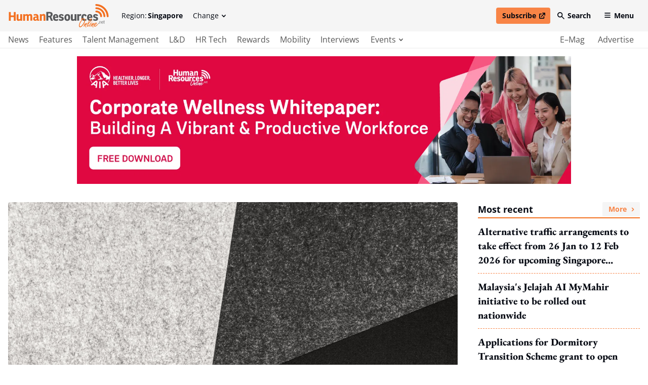

--- FILE ---
content_type: text/html; charset=utf-8
request_url: https://www.humanresourcesonline.net/smrt-maintenance-staff-bonuses-will-be-affected-following-system-failure
body_size: 47333
content:
<!DOCTYPE html>
<html lang="en" class="scroll-smooth">
  <head>
    <meta charset="UTF-8">
    <meta name="csrf-param" content="authenticity_token" />
<meta name="csrf-token" content="7b8eeYwbRoyKj0B9e1I1_v5LIptreL-1DfXC4qj7Km0Izgg3BnDjRLAAIE9sOgMdadTFdafqyU-XITZsU2pEfg" />
    

    <title>SMRT maintenance staff bonuses will be affected following system failure | Human Resources Online</title>
<link rel="icon" type="image/x-icon" href="/favicon.ico">
<meta name="description" content="Additionally, senior executive Ng Tek Poo, who was in charge of maintenance and systems, has already removed and redeployed.">
<link rel="canonical" href="https://www.humanresourcesonline.net/smrt-maintenance-staff-bonuses-will-be-affected-following-system-failure">
<meta property="og:site_name" content="Human Resources Online">
<meta property="og:title" content="SMRT maintenance staff bonuses will be affected following system failure">
<meta property="og:description" content="Additionally, senior executive Ng Tek Poo, who was in charge of maintenance and systems, has already removed and redeployed.">
<meta property="og:type" content="article">
<meta property="og:url" content="https://www.humanresourcesonline.net/smrt-maintenance-staff-bonuses-will-be-affected-following-system-failure">
<meta property="og:image" content="https://www.humanresourcesonline.net/assets/image-placeholder-1d4ef753d2810b23dbe40f6848984404e488ef92c524d56895da14b58b43f403.png">
<meta name="twitter:card" content="summary">
<meta name="twitter:site" content="Human Resources Online">
<meta name="twitter:title" content="SMRT maintenance staff bonuses will be affected following system failure">
<meta name="twitter:description" content="Additionally, senior executive Ng Tek Poo, who was in charge of maintenance and systems, has already removed and redeployed.">
<meta name="twitter:creator" content="@Mag_HR">
<meta name="twitter:url" content="https://www.humanresourcesonline.net/smrt-maintenance-staff-bonuses-will-be-affected-following-system-failure">
<meta name="twitter:image" content="https://www.humanresourcesonline.net/assets/image-placeholder-1d4ef753d2810b23dbe40f6848984404e488ef92c524d56895da14b58b43f403.png">

    <meta name="viewport" content="width=device-width, initial-scale=1">
    <meta name="MobileOptimized" content="width">
    <meta name="HandheldFriendly" content="true">

    <link rel="stylesheet" href="https://cdn.jsdelivr.net/npm/@splidejs/splide@4.1.3/dist/css/splide-core.min.css" integrity="sha256-ZAXImCY06SjVuIrJfWUETkyCctX5aGdL1AVEBX5CxZA=" crossorigin="anonymous">
    <link rel="stylesheet" href="https://cdn.jsdelivr.net/gh/orestbida/cookieconsent@v2.8.8/dist/cookieconsent.css" media="print" onload="this.media='all'">
    <script>(function(w,d,s,l,i){w[l]=w[l]||[];w[l].push({'gtm.start':
    new Date().getTime(),event:'gtm.js'});var f=d.getElementsByTagName(s)[0],
    j=d.createElement(s),dl=l!='dataLayer'?'&l='+l:'';j.async=true;j.src=
    'https://www.googletagmanager.com/gtm.js?id='+i+dl;f.parentNode.insertBefore(j,f);
    })(window,document,'script','dataLayer','GTM-TH9PKSV');</script>

    <link rel="stylesheet" href="/assets/application-646741092136a88fb2153d48629c968028da5f31abca4c955ff92015ade69a7d.css" data-turbo-track="reload" />
    <script src="/assets/application-9375533ee70ec03031069bc1867c97519ee62636bcb9b66c640a2399e3e168f7.js" data-turbo-track="reload" defer="defer"></script>

    <link rel="apple-touch-icon" sizes="180x180" href="/apple-touch-icon.png">
    <link rel="icon" type="image/png" sizes="32x32" href="/favicon-32x32.png">
    <link rel="icon" type="image/png" sizes="16x16" href="/favicon-16x16.png">
    <link rel="manifest" href="/site.webmanifest">
    <link rel="mask-icon" href="/safari-pinned-tab.svg" color="#61b9d2">
    <meta name="msapplication-TileColor" content="#da532c">
    <meta name="theme-color" content="#ffffff">
    
    <script src="https://cdn.jsdelivr.net/npm/@splidejs/splide@4.1.3/dist/js/splide.min.js" integrity="sha256-EZ92IjxfDkxLNzfU5LeyYSHivLIGLygoFLDrhTVjRxw=" crossorigin="anonymous"></script>
  </head>

  <body class="font-serif text-secondary-650 min-h-screen relative pt-[70px] lg:pt-[95px] 2xl:pt-[134px]" data-controller="main">
    <noscript><iframe data-name="google-tag-manager" src="https://www.googletagmanager.com/ns.html?id=GTM-TH9PKSV"
    height="0" width="0" style="display:none;visibility:hidden"></iframe></noscript>
    <header class="bg-grey-50 flex fixed left-0 top-0 w-full flex-col font-sans text-sm z-50 lg:border-b-2 lg:border-b-grey-50 transition duration-100 ease-linear" data-controller="header" data-header-target="headerWrapper" data-action="scroll@window->header#checkOnScroll">
  <div data-header-target="headerTop" class="ease-in transition duration-75 z-50">
    <div class="max-w-screen-2xl w-full mx-auto py-2 2xl:py-4 flex items-center px-4 2xl:justify-between relative z-40" data-header-target="headerTopWrapper">

      <a href="/" class="lg:mr-6 2xl:order-2 2xl:mr-0 ease-in-out transition" data-header-target="headerLogo">
        <span class="lg:invisible lg:hidden w-[140px] h-[54px] block">
          <svg xmlns="http://www.w3.org/2000/svg" viewBox="0 0 140 54" style="enable-background:new 0 0 140 54;" xml:space="preserve" class="w-full block h-full" focusable="false">
<style type="text/css">
	.hr-double-svg-0{fill:#F37021;}
	.hr-double-svg-1{fill:#58595B;}
</style>
<title>Human-Resources-Online</title>
<g>
	<path class="hr-double-svg-0" d="M27.1,0v8.1h-6.7V0H16v20.2h4.3v-8.5h6.7v8.5h4.3V0H27.1z M37.8,20.5c1.8,0,3.2-0.7,4.3-1.6l0.2,1.3H46V5.1
		h-4.2V16c-0.7,0.5-1.5,1-2.4,1c-0.8,0-1.3-0.3-1.4-1.2c-0.1-0.2-0.1-0.7-0.1-1V5.1l-4.3,0.4v9.7c0,0.5,0,1.3,0.1,1.9
		C33.9,19.2,35.2,20.5,37.8,20.5L37.8,20.5L37.8,20.5z M56.5,4.9c-1.8,0-3.2,0.7-4.2,1.5l-0.2-1.3h-3.8v15.1h4.3V9.4
		c0.6-0.5,1.5-1,2.4-1c0.8,0,1.3,0.3,1.4,1.2c0,0.2,0.1,0.6,0.1,1v9.7h4.2V9.3c0.6-0.4,1.4-0.9,2.3-0.9c0.8,0,1.3,0.3,1.4,1.2
		c0,0.2,0.1,0.6,0.1,1v9.7h4.2V10c0-0.5,0-1.3-0.1-1.9c-0.3-2-1.5-3.2-4.1-3.2c-1.8,0-3.3,0.6-4.5,1.6C59.3,5.5,58.2,4.9,56.5,4.9
		L56.5,4.9L56.5,4.9z M72.5,8.7c1-0.3,2.2-0.6,3.6-0.6c1.6,0,2.7,0.6,2.7,2.3v0.4c-0.9-0.2-1.4-0.3-2.3-0.3c-3.8,0-5.8,1.8-5.8,5.3
		c0,2.6,1.4,4.7,4.5,4.7c1.9,0,3.4-0.9,4.2-1.7c0.3,1.1,1.2,1.7,2.6,1.7c0.8,0,1.8-0.2,2.6-0.5l-0.3-2.6c-0.3,0.1-0.5,0.1-0.7,0.1
		c-0.6,0-0.8-0.4-0.8-1.1v-4.9c0-1.1-0.1-2.1-0.3-2.9c-0.6-3.1-2.9-3.8-5.8-3.8c-1.8,0-3.9,0.5-4.8,0.8L72.5,8.7L72.5,8.7L72.5,8.7z
		 M78.8,16.2c-0.5,0.6-1.4,1.2-2.2,1.2c-1.1,0-1.7-0.8-1.7-2.1c0-1.7,0.9-2.3,2.3-2.3c0.7,0,1.2,0.2,1.6,0.3L78.8,16.2L78.8,16.2
		L78.8,16.2z M89.9,5.1h-3.8v15.1h4.3V9.4c0.6-0.5,1.5-1,2.4-1c0.8,0,1.4,0.3,1.5,1.2c0,0.2,0,0.6,0,1v9.7h4.2V10
		c0-0.5,0-1.3-0.1-1.9c-0.3-2-1.1-3.6-3.8-3.6c-1.8,0-3.6,1.1-4.6,1.9L89.9,5.1L89.9,5.1L89.9,5.1z"/>
	<path class="hr-double-svg-1" d="M10.9,29.9c1.8-1,3.2-2.7,3.2-5.6c0-3.9-2.9-5.5-7.2-5.5H0v20.2h4.3v-8.1h2.6l3.4,8.1h4.6L10.9,29.9L10.9,29.9
		L10.9,29.9z M4.3,27.6v-5.6h2.4c2,0,3.1,0.6,3.1,2.8c0,1.9-1.3,2.8-2.9,2.8C6.9,27.6,4.3,27.6,4.3,27.6z M26.8,32.2v-1.5
		c0-4.5-1.7-7.1-5.7-7.1c-3.4,0-6.2,2.2-6.2,7.6c0,4.3,1.5,8,7,8c1.8,0,3.6-0.5,4.6-1l-0.2-3.6c-1.4,0.8-2.6,1.2-4,1.2
		c-1.7,0-3.1-1.1-3.2-3.6L26.8,32.2L26.8,32.2z M22.9,29.7h-3.7c0-1.8,0.6-3,1.9-3C22.2,26.6,22.9,27.6,22.9,29.7L22.9,29.7z
		 M28,37.8c0.9,0.6,3.1,1.5,5.4,1.5c3.3,0,5.9-1.7,5.9-4.9s-2.2-4-4.4-4.6c-1.4-0.4-2.6-0.8-2.6-1.8c0-0.8,0.6-1.2,1.5-1.2
		c1.1,0,1.9,0.6,2.4,1.6l3.2-1.2c-0.5-1.6-1.9-3.5-5.6-3.5c-3.2,0-5.5,1.7-5.5,4.7s1.9,3.9,4.1,4.4c1.6,0.4,2.9,0.7,2.9,2
		c0,0.8-0.5,1.3-1.8,1.3c-1.5,0-3.1-0.7-4.3-1.6L28,37.8L28,37.8L28,37.8z M47,39.3c4.9,0,6.7-3.9,6.7-8.1s-1.4-7.6-6.4-7.6
		c-4.6,0-6.7,3.5-6.7,7.9C40.6,35.3,42.1,39.3,47,39.3L47,39.3L47,39.3z M47.1,35.9c-1.7,0-2.2-1.7-2.2-4.5c0-2.4,0.4-4.6,2.3-4.6
		c1.8,0,2.1,2,2.1,4.4S48.9,35.9,47.1,35.9L47.1,35.9L47.1,35.9z M59.5,39.2c1.8,0,3.2-0.7,4.3-1.6l0.2,1.3h3.7V23.9h-4.2v10.8
		c-0.7,0.5-1.5,1-2.4,1c-0.8,0-1.3-0.3-1.4-1.2c-0.1-0.2-0.1-0.7-0.1-1v-9.7l-4.3,0.4v9.7c0,0.5,0,1.3,0.1,1.9
		C55.7,37.9,56.9,39.2,59.5,39.2L59.5,39.2L59.5,39.2z M76.7,23.6c-1.6,0-2.5,1-3.2,1.8l-0.2-1.5h-3.7v15.1h4.3V28.5
		c0.5-0.5,1.4-1,2.3-1c0.8,0,1.2,0.2,1.6,0.6l0.9-3.7C78.2,24,77.5,23.6,76.7,23.6L76.7,23.6L76.7,23.6z M86.5,35.8
		c-2.3,0-3.1-1.8-3.1-4.6c0-2.2,0.4-4.2,2.1-4.2c1.3,0,1.7,1,1.9,2.1l3.5-1.1c-0.5-2.4-2-4.4-5.3-4.4c-5.1,0-6.6,3.9-6.6,7.8
		c0,3.7,1.4,7.8,6.8,7.8c1.9,0,3.6-0.5,4.6-1l-0.3-3.5C89,35.3,87.7,35.8,86.5,35.8L86.5,35.8L86.5,35.8z M103.6,32.2v-1.5
		c0-4.5-1.7-7.1-5.7-7.1c-3.4,0-6.2,2.2-6.2,7.6c0,4.3,1.5,8,7,8c1.8,0,3.6-0.5,4.6-1l-0.2-3.6c-1.4,0.8-2.6,1.2-4,1.2
		c-1.7,0-3.1-1.1-3.2-3.6L103.6,32.2L103.6,32.2z M99.7,29.7H96c0-1.8,0.6-3,1.9-3C99,26.6,99.7,27.6,99.7,29.7L99.7,29.7z
		 M105.3,37.8c0.9,0.6,3.1,1.5,5.4,1.5c3.3,0,5.9-1.7,5.9-4.9s-2.2-4-4.4-4.6c-1.4-0.4-2.6-0.8-2.6-1.8c0-0.8,0.6-1.2,1.5-1.2
		c1.1,0,1.9,0.6,2.4,1.6l3.2-1.2c-0.5-1.6-1.9-3.5-5.6-3.5c-3.2,0-5.5,1.7-5.5,4.7s1.9,3.9,4.1,4.4c1.6,0.4,2.9,0.7,2.9,2
		c0,0.8-0.5,1.3-1.8,1.3c-1.5,0-3.1-0.7-4.3-1.6L105.3,37.8L105.3,37.8L105.3,37.8z"/>
	<path class="hr-double-svg-0" d="M74.8,44.3c-1.1,2.4-1.5,4.6-1.4,6.4c0.1,0.7,0.3,1.4,0.7,2c0.6,0.7,1.2,1.1,2,1.1c1.3,0,2.9-0.9,4.6-2.7
		c2-2.2,3.7-4.6,5-7.3c1.2-2.5,1.7-4.7,1.6-6.5c-0.1-1.1-0.5-2-1.2-2.7c-0.8-0.8-1.8-1.2-3-1.2c-0.9,0-1.9,0.2-2.9,0.5
		c-0.9,0.3-1.6,0.7-2.1,1.1c-0.2,0.2-0.3,0.4-0.3,0.6c0,0.2,0.1,0.4,0.3,0.5c0.1,0.1,0.3,0.2,0.4,0.2c0.1,0,0.3-0.1,0.5-0.2
		c1-0.6,1.8-0.9,2.5-1C78.4,38,76.2,41,74.8,44.3L74.8,44.3L74.8,44.3z M83.1,34.9c0.7,0,1.2,0.2,1.6,0.6c0.6,0.5,0.9,1.2,0.9,1.9
		c0.1,1.7-0.4,3.7-1.5,6.1c-1,2.1-2.4,4.1-4.2,6.1c-1.4,1.5-2.5,2.3-3.4,2.3c-0.4,0-0.8-0.2-1-0.5c-0.2-0.3-0.3-0.7-0.4-1.1
		c-0.1-0.9,0-1.9,0.3-3.1c0.4-1.6,1.1-3.2,2-4.8c0.9-1.5,2.3-3.5,4.3-5.8c0.5-0.6,0.7-1,0.7-1.1c0-0.1-0.1-0.3-0.3-0.5L83.1,34.9
		L83.1,34.9L83.1,34.9z M87.9,45.6c0.2-0.4,0.4-0.7,0.3-0.9c0-0.2-0.1-0.3-0.2-0.5c-0.1-0.1-0.3-0.2-0.4-0.2c-0.3,0-0.6,0.3-0.9,0.8
		c-0.3,0.6-0.8,1.4-1.3,2.7c-1,2.3-1.5,3.7-1.4,4.2c0,0.2,0.1,0.4,0.3,0.5c0.1,0.1,0.3,0.2,0.4,0.2c0.3,0,0.6-0.3,0.9-0.8
		c1-2.2,2.1-3.7,3.3-4.6c-0.9,1.6-1.2,3.1-1.1,4.4c0.1,0.7,0.2,1.3,0.5,1.8c0.3,0.5,0.7,0.8,1.1,0.8c0.2,0,0.3-0.1,0.4-0.2
		c0.1-0.1,0.2-0.2,0.1-0.3c0-0.1-0.1-0.3-0.3-0.5c-0.3-0.5-0.5-1-0.6-1.6c-0.1-1.7,0.6-3.6,2.3-5.8c0.3-0.4,0.4-0.8,0.4-1.1
		c0-0.4-0.2-0.6-0.6-0.6c-0.7,0-2,1-3.8,3c-0.1,0.1-0.2,0.2-0.3,0.4C87.3,46.7,87.6,46.2,87.9,45.6L87.9,45.6L87.9,45.6z M95.3,45.9
		c1.4-1.4,2.6-2.9,3.6-4.3c2.2-3.2,3.2-5.5,3.1-6.9c0-0.3-0.1-0.6-0.4-0.8c-0.2-0.2-0.5-0.3-0.7-0.3c-0.9,0-2,0.9-3.2,2.8
		c-1.5,2.3-3,5.2-4.4,8.8c-0.5,1.4-0.9,2.6-1.2,3.6c-0.2,1-0.3,1.7-0.3,2.3c0,0.3,0.1,0.6,0.3,0.8c0.3,0.3,0.6,0.5,1,0.5
		c0.9,0,1.7-0.7,2.6-2c0.9-1.3,1.3-2.2,1.2-2.6c0-0.2-0.2-0.4-0.4-0.4c-0.2,0-0.4,0.2-0.6,0.5c-0.4,0.8-0.8,1.4-1,1.8
		c-0.5,0.7-0.9,1-1.3,1c-0.2,0-0.4-0.1-0.4-0.4c0-0.2,0-0.5,0.1-1c0.1-0.5,0.3-1.1,0.5-1.9C94.4,46.8,94.9,46.3,95.3,45.9L95.3,45.9
		L95.3,45.9z M97.5,38.5c1.2-2.2,2.1-3.2,2.7-3.2c0.2,0,0.3,0.1,0.3,0.3c0,0.5-0.3,1.4-1,2.8c-1.4,2.7-3,4.9-4.9,6.7
		C95.5,42.5,96.5,40.3,97.5,38.5L97.5,38.5L97.5,38.5z M100,43.7c-0.2,0.2-0.4,0.5-0.7,1.1c-1,1.6-1.6,3.1-2,4.4
		c-0.5,1.7-0.7,2.7-0.7,3c0,0.1,0.1,0.3,0.2,0.4c0.1,0.2,0.3,0.2,0.5,0.2c0.3,0,0.6-0.2,0.7-0.7c0.3-1.1,0.6-2.2,0.9-3.3
		c0.3-1,1-2.3,1.8-3.9c0.2-0.4,0.4-0.7,0.3-0.9c0-0.1-0.1-0.2-0.1-0.3c-0.1-0.1-0.3-0.2-0.4-0.2C100.4,43.4,100.2,43.5,100,43.7
		L100,43.7L100,43.7z M103.8,45.6c0.2-0.4,0.4-0.7,0.3-0.9c0-0.2-0.1-0.3-0.2-0.5c-0.1-0.1-0.3-0.2-0.4-0.2c-0.3,0-0.6,0.3-0.9,0.8
		c-0.3,0.6-0.8,1.4-1.3,2.7c-1,2.3-1.5,3.7-1.4,4.2c0,0.2,0.1,0.4,0.3,0.5c0.1,0.1,0.3,0.2,0.4,0.2c0.3,0,0.6-0.3,0.9-0.8
		c1-2.2,2.1-3.7,3.3-4.6c-0.9,1.6-1.2,3.1-1.1,4.4c0.1,0.7,0.2,1.3,0.5,1.8c0.3,0.5,0.7,0.8,1.1,0.8c0.2,0,0.3-0.1,0.4-0.2
		c0.1-0.1,0.2-0.2,0.1-0.3c0-0.1-0.1-0.3-0.3-0.5c-0.3-0.5-0.5-1-0.6-1.6c-0.1-1.7,0.6-3.6,2.3-5.8c0.3-0.4,0.4-0.8,0.4-1.1
		c0-0.4-0.2-0.6-0.6-0.6c-0.7,0-2,1-3.8,3c-0.1,0.1-0.2,0.2-0.3,0.4C103.2,46.7,103.5,46.2,103.8,45.6L103.8,45.6L103.8,45.6z
		 M112.7,46.2c0.4-0.8,0.6-1.4,0.6-1.9c0-0.3-0.2-0.6-0.5-0.8c-0.2-0.2-0.5-0.2-0.7-0.2c-0.9,0-2,0.7-3.1,2
		c-1.4,1.6-2.1,3.2-1.9,4.9c0.1,0.6,0.2,1.1,0.6,1.5c0.5,0.5,1.1,0.8,1.8,0.8s1.5-0.2,2.3-0.7c0.8-0.5,1.5-1,2.2-1.8
		c0.9-0.9,2.9-3.3,2.9-3.6c0-0.1,0-0.1-0.1-0.2c-0.1-0.1-0.2-0.2-0.3-0.2c-0.2,0-0.4,0.2-0.7,0.5c-1.4,1.9-4.4,4.5-5.7,4.5
		c-0.6,0-1-0.2-1.2-0.5c-0.1-0.2-0.2-0.3-0.2-0.6l0-0.3C110.5,48.9,111.9,47.8,112.7,46.2L112.7,46.2L112.7,46.2z M110.6,45.4
		c0.4-0.4,0.8-0.6,1-0.6c0.2,0,0.3,0.1,0.3,0.3c0,0.2,0,0.4-0.2,0.6c-0.3,0.7-0.8,1.3-1.5,1.8c-0.4,0.3-0.9,0.6-1.5,0.8
		C109.2,47,109.8,46,110.6,45.4L110.6,45.4L110.6,45.4z"/>
	<path class="hr-double-svg-0" d="M102,41.1c-0.3,0.3-0.3,0.8,0,1.1c0.3,0.3,0.8,0.3,1.1,0s0.3-0.8,0-1.1C102.8,40.8,102.3,40.8,102,41.1
		L102,41.1z"/>
	<path class="hr-double-svg-0" d="M131.5,9.1c-5.1-5.2-11.9-8.2-19.2-8.6c-1.1-0.1-2.1,0.8-2.2,2c0,0.6,0.2,1.2,0.6,1.6c0.3,0.4,0.8,0.6,1.4,0.6
		c12.9,0.6,23.1,10.9,23.7,24c0.1,1.1,1,2,2.2,2c1.1-0.1,2-1,2-2.2C139.6,21.2,136.6,14.3,131.5,9.1L131.5,9.1L131.5,9.1z"/>
	<path class="hr-double-svg-0" d="M112.3,8c-1.1,0-2.1,0.9-2.1,2s0.9,2.1,2,2.1c8.8,0.3,16,7.5,16.3,16.4c0,0.5,0.2,1,0.6,1.4
		c0.4,0.4,0.9,0.6,1.5,0.6c1.1,0,2-1,2-2.1C132.2,17.4,123.3,8.4,112.3,8L112.3,8L112.3,8z"/>
	<path class="hr-double-svg-0" d="M112.3,15.5c-1.1,0-2.1,0.9-2.1,2.1s0.9,2.1,2.1,2.1c4.8,0,8.7,3.9,8.7,8.8c0,0.6,0.2,1.1,0.6,1.5
		c0.4,0.4,0.9,0.6,1.5,0.6c1.1,0,2.1-0.9,2.1-2.1C125.1,21.3,119.4,15.5,112.3,15.5L112.3,15.5L112.3,15.5z"/>
	<path class="hr-double-svg-1" d="M117.9,45.3v-1.1h-0.7v1.1H117.9z M120.2,45.3v-3.7c0-0.4,0.1-0.8,0.3-1c0.2-0.3,0.5-0.4,0.9-0.4
		c0.6,0,0.9,0.4,0.9,1.1v4h0.6v-4.2c0-1-0.5-1.5-1.4-1.5c-0.6,0-1.1,0.3-1.4,0.9h0v-0.8h-0.6v5.6L120.2,45.3L120.2,45.3z M126,44.9
		c-0.8,0-1.2-0.7-1.2-2.1v-0.3h3v-0.2c0-0.9-0.1-1.6-0.4-2c-0.3-0.4-0.7-0.7-1.3-0.7c-1.3,0-1.9,1-1.9,2.9c0,1.9,0.6,2.9,1.8,2.9
		c0.5,0,0.9-0.2,1.2-0.5c0.3-0.4,0.5-0.8,0.5-1.4h-0.6C127.1,44.5,126.7,44.9,126,44.9L126,44.9L126,44.9z M125.2,40.6
		c0.2-0.3,0.5-0.4,0.9-0.4c0.4,0,0.7,0.1,0.9,0.4c0.2,0.3,0.3,0.8,0.3,1.5h-2.3C124.9,41.4,125,40.9,125.2,40.6L125.2,40.6
		L125.2,40.6z M129.5,45.2c0.2,0.1,0.5,0.2,0.9,0.2c0.2,0,0.4,0,0.4-0.1v-0.5c-0.1,0-0.3,0.1-0.4,0.1c-0.4,0-0.6-0.2-0.6-0.6v-4h1
		v-0.5h-1v-1.5h-0.6v1.5h-0.8v0.5h0.8v4.1C129.3,44.8,129.4,45.1,129.5,45.2L129.5,45.2L129.5,45.2z"/>
	<path class="hr-double-svg-1" d="M117,44.3c-0.3,0.3-0.3,0.8,0,1.1s0.8,0.3,1.1,0s0.3-0.8,0-1.1S117.3,44,117,44.3L117,44.3z"/>
</g>
</svg>
        </span>
        <span class="invisible hidden lg:visible lg:block w-[200px] h-[46px] 2xl:w-[300px] 2xl:h-[70px]" data-header-target="headerLogoSingle">
          <svg xmlns="http://www.w3.org/2000/svg" viewBox="0 0 300 70" style="enable-background:new 0 0 300 70;" xml:space="preserve" class="w-full block h-full" focusable="false">
<title>Human-Resources-Online</title>
<style type="text/css">
	.hr-svg-0{fill:#58595B;}
	.hr-svg-1{fill:#F37021;}
</style>
<g>
	<path class="hr-svg-0" d="M127.4,38.3c2.4-1.2,4.3-3.6,4.3-7.4c0-5.1-3.8-7.2-9.5-7.2h-9.3v26.3h5.8V39.6h3.5l4.5,10.5h6.1L127.4,38.3
		L127.4,38.3L127.4,38.3z M118.6,35.3V28h3.2c2.7,0,4.1,0.7,4.1,3.6c0,2.5-1.7,3.7-3.8,3.7L118.6,35.3L118.6,35.3z M148.6,41.3v-1.9
		c0-5.8-2.3-9.2-7.6-9.2c-4.6,0-8.3,2.9-8.3,9.9c0,5.6,2,10.4,9.4,10.4c2.4,0,4.8-0.7,6.2-1.4l-0.3-4.6c-1.9,1-3.5,1.5-5.3,1.5
		c-2.3,0-4.1-1.4-4.2-4.7H148.6z M143.4,38h-5c0-2.3,0.8-4,2.6-4C142.5,34.1,143.4,35.3,143.4,38L143.4,38L143.4,38z M150.2,48.6
		c1.2,0.8,4.2,1.9,7.2,1.9c4.5,0,7.8-2.2,7.8-6.4s-3-5.2-5.9-6c-1.9-0.5-3.5-1-3.5-2.4c0-1.1,0.8-1.6,2-1.6c1.4,0,2.5,0.7,3.2,2.1
		l4.2-1.6c-0.6-2.1-2.6-4.5-7.5-4.5c-4.2,0-7.3,2.3-7.3,6.1s2.6,5.1,5.4,5.8c2.1,0.5,3.8,1,3.8,2.6c0,1-0.7,1.6-2.3,1.6
		c-2,0-4.2-0.9-5.8-2.1L150.2,48.6L150.2,48.6L150.2,48.6z M175.6,50.6c6.5,0,8.9-5.1,8.9-10.5s-1.9-9.9-8.5-9.9
		c-6.1,0-8.9,4.5-8.9,10.3C167.1,45.4,169.1,50.6,175.6,50.6L175.6,50.6L175.6,50.6z M175.7,46.2c-2.3,0-2.9-2.3-2.9-5.8
		c0-3.1,0.5-5.9,3-5.9c2.4,0,2.8,2.6,2.8,5.8S178.1,46.2,175.7,46.2L175.7,46.2L175.7,46.2z M192.3,50.5c2.4,0,4.2-0.9,5.7-2.1
		l0.2,1.7h5V30.5h-5.6v14.1c-0.9,0.7-2,1.3-3.3,1.3c-1,0-1.7-0.3-1.9-1.5c-0.1-0.3-0.1-0.9-0.1-1.3V30.5l-5.7,0.6v12.7
		c0,0.7,0,1.8,0.2,2.5C187.1,48.8,188.7,50.4,192.3,50.5L192.3,50.5L192.3,50.5z M215.1,30.1c-2.1,0-3.4,1.2-4.3,2.3l-0.3-2h-5v19.6
		h5.7V36.5c0.7-0.6,1.9-1.3,3.1-1.3c1,0,1.6,0.3,2.2,0.7l1.2-4.8C217.1,30.7,216.3,30.1,215.1,30.1L215.1,30.1L215.1,30.1z
		 M228.2,46c-3,0-4.2-2.3-4.2-6c0-2.8,0.6-5.5,2.8-5.5c1.7,0,2.2,1.2,2.6,2.7l4.6-1.5c-0.6-3.2-2.7-5.7-7.1-5.7
		c-6.8,0-8.8,5.1-8.8,10.2c0,4.8,1.9,10.2,9.1,10.2c2.6,0,4.8-0.7,6.1-1.3l-0.4-4.5C231.6,45.4,229.9,46,228.2,46L228.2,46L228.2,46
		z M251.1,41.3v-1.9c0-5.8-2.3-9.2-7.6-9.2c-4.6,0-8.3,2.9-8.3,9.9c0,5.6,2,10.4,9.4,10.4c2.4,0,4.8-0.7,6.2-1.4l-0.3-4.6
		c-1.9,1-3.5,1.5-5.3,1.5c-2.3,0-4.1-1.4-4.2-4.7H251.1L251.1,41.3z M245.8,38h-5c0-2.3,0.8-4,2.6-4C244.9,34.1,245.8,35.3,245.8,38
		L245.8,38z M253.3,48.6c1.2,0.8,4.2,1.9,7.2,1.9c4.5,0,7.8-2.2,7.8-6.4s-3-5.2-5.9-6c-1.9-0.5-3.5-1-3.5-2.4c0-1.1,0.8-1.6,2-1.6
		c1.4,0,2.5,0.7,3.2,2.1l4.2-1.6c-0.6-2.1-2.6-4.5-7.5-4.5c-4.2,0-7.3,2.3-7.3,6.1s2.6,5.1,5.4,5.8c2.1,0.5,3.8,1,3.8,2.6
		c0,1-0.7,1.6-2.3,1.6c-2,0-4.2-0.9-5.8-2.1L253.3,48.6L253.3,48.6L253.3,48.6z"/>
	<path class="hr-svg-1" d="M14.8,23.8v10.6h-9V23.8H0v26.3h5.8V39h9v11.1h5.8V23.8H14.8L14.8,23.8z M29,50.5c2.4,0,4.2-0.9,5.7-2.1
		l0.2,1.7h5V30.5h-5.6v14.1c-0.9,0.7-2,1.3-3.3,1.3c-1,0-1.7-0.3-1.9-1.5C29,44.1,29,43.5,29,43.1V30.5l-5.7,0.6v12.7
		c0,0.7,0,1.8,0.2,2.5C23.9,48.9,25.5,50.5,29,50.5L29,50.5L29,50.5z M53.9,30.2c-2.4,0-4.3,1-5.6,2l-0.2-1.7h-5v19.6h5.7V36.1
		c0.7-0.6,2-1.3,3.3-1.3c1,0,1.7,0.4,1.9,1.5c0,0.3,0.1,0.8,0.1,1.2v12.6h5.6V35.9c0.8-0.6,1.9-1.2,3-1.2c1,0,1.7,0.3,1.9,1.5
		c0,0.3,0.1,0.8,0.1,1.2v12.6h5.6V36.8c0-0.7,0-1.8-0.2-2.5c-0.4-2.6-2-4.2-5.5-4.2c-2.3,0-4.3,0.8-6,2.1
		C57.7,31,56.2,30.2,53.9,30.2L53.9,30.2L53.9,30.2z M75.3,35.1c1.3-0.4,3-0.8,4.8-0.8c2.1,0,3.6,0.8,3.6,3v0.5
		c-1.2-0.3-1.9-0.4-3-0.4c-5.1,0-7.7,2.4-7.7,6.8c0,3.4,1.9,6.2,6,6.2c2.6,0,4.5-1.1,5.6-2.2c0.4,1.4,1.6,2.2,3.4,2.2
		c1,0,2.4-0.2,3.5-0.7l-0.4-3.4c-0.4,0.1-0.7,0.2-1,0.2c-0.8,0-1-0.6-1-1.5v-6.3c0-1.4-0.1-2.7-0.4-3.8c-0.9-4-3.8-4.9-7.8-4.9
		c-2.5,0-5.2,0.6-6.4,1L75.3,35.1L75.3,35.1L75.3,35.1z M83.7,45c-0.6,0.8-1.8,1.5-3,1.5c-1.5,0-2.2-1-2.2-2.7c0-2.2,1.2-3,3.1-3
		c0.9,0,1.6,0.3,2.1,0.4L83.7,45L83.7,45L83.7,45z M98.5,30.5h-5v19.6h5.7V36.1c0.8-0.6,2-1.3,3.2-1.3c1.1,0,1.9,0.4,2,1.5
		c0,0.3,0,0.8,0,1.2v12.6h5.6V36.8c0-0.7,0-1.8-0.2-2.5c-0.4-2.6-1.5-4.6-5-4.6c-2.4,0-4.8,1.4-6.2,2.5L98.5,30.5L98.5,30.5
		L98.5,30.5z"/>
	<path class="hr-svg-1" d="M212.5,57.3c-1.4,3.2-2,6-1.8,8.4c0.1,1,0.4,1.8,1,2.6c0.7,1,1.6,1.4,2.7,1.4c1.8,0,3.9-1.2,6.2-3.6
		c2.7-2.8,5-6,6.7-9.6c1.6-3.3,2.3-6.1,2.1-8.5c-0.1-1.4-0.7-2.6-1.7-3.6c-1.1-1.1-2.4-1.6-4-1.6c-1.2,0-2.6,0.2-3.9,0.7
		c-1.1,0.4-2.1,0.9-2.8,1.4c-0.3,0.2-0.4,0.5-0.4,0.8c0,0.3,0.1,0.5,0.3,0.7c0.2,0.2,0.4,0.3,0.6,0.3c0.2,0,0.4-0.1,0.7-0.2
		c1.3-0.7,2.4-1.2,3.3-1.3C217.4,49,214.4,53,212.5,57.3L212.5,57.3L212.5,57.3z M223.7,45c0.9,0,1.6,0.3,2.2,0.8
		c0.7,0.7,1.2,1.5,1.2,2.5c0.2,2.2-0.5,4.9-2.1,8c-1.4,2.8-3.3,5.4-5.6,8c-1.9,2-3.4,3-4.6,3c-0.6,0-1-0.2-1.4-0.7
		c-0.3-0.4-0.4-0.9-0.5-1.5c-0.1-1.2,0-2.5,0.4-4.1c0.6-2.1,1.5-4.2,2.7-6.3c1.2-2,3.1-4.6,5.7-7.6c0.6-0.8,1-1.2,0.9-1.4
		c0-0.2-0.2-0.4-0.4-0.7L223.7,45L223.7,45L223.7,45z M230.2,59c0.3-0.5,0.5-0.9,0.5-1.2c0-0.2-0.1-0.4-0.3-0.6
		c-0.2-0.2-0.3-0.2-0.5-0.2c-0.4,0-0.7,0.4-1.2,1.1c-0.4,0.7-1,1.9-1.7,3.5c-1.3,3-2,4.8-1.9,5.5c0,0.3,0.1,0.5,0.3,0.7
		c0.2,0.2,0.3,0.2,0.6,0.2c0.4,0,0.8-0.3,1.2-1c1.3-2.9,2.8-4.8,4.4-6c-1.2,2.1-1.6,4.1-1.5,5.8c0.1,0.9,0.3,1.7,0.7,2.3
		c0.4,0.7,0.9,1,1.4,1c0.2,0,0.4-0.1,0.6-0.3c0.1-0.1,0.2-0.3,0.2-0.4c0-0.2-0.1-0.4-0.3-0.7c-0.5-0.6-0.7-1.3-0.8-2
		c-0.2-2.2,0.8-4.7,3.1-7.6c0.4-0.5,0.6-1,0.6-1.4c0-0.6-0.3-0.8-0.8-0.8c-0.9,0-2.6,1.3-5.2,4c-0.1,0.2-0.3,0.3-0.5,0.5
		C229.3,60.5,229.7,59.8,230.2,59L230.2,59L230.2,59z M240,59.4c1.9-1.9,3.5-3.7,4.8-5.6c2.9-4.2,4.3-7.2,4.1-9c0-0.4-0.2-0.7-0.5-1
		c-0.3-0.3-0.6-0.4-1-0.4c-1.2,0-2.7,1.2-4.3,3.6c-2.1,3-4,6.9-5.9,11.5c-0.7,1.8-1.2,3.4-1.6,4.7c-0.3,1.3-0.5,2.3-0.4,3
		c0,0.4,0.2,0.8,0.4,1.1c0.3,0.4,0.8,0.6,1.3,0.6c1.2,0,2.3-0.9,3.5-2.7c1.1-1.7,1.7-2.8,1.6-3.4c0-0.3-0.2-0.5-0.6-0.5
		c-0.3,0-0.6,0.2-0.8,0.7c-0.6,1.1-1.1,1.9-1.4,2.3c-0.7,0.9-1.2,1.3-1.7,1.3c-0.3,0-0.5-0.2-0.5-0.5c0-0.2,0-0.7,0.2-1.3
		c0.1-0.6,0.4-1.4,0.7-2.4C238.8,60.5,239.5,59.9,240,59.4L240,59.4L240,59.4z M243,49.7c1.7-2.8,2.8-4.2,3.6-4.2
		c0.2,0,0.4,0.1,0.4,0.4c0.1,0.6-0.4,1.8-1.3,3.6c-1.8,3.5-4,6.4-6.5,8.7C240.3,54.9,241.6,52.1,243,49.7L243,49.7L243,49.7z
		 M246.4,56.5c-0.2,0.2-0.5,0.7-0.9,1.4c-1.3,2.1-2.2,4-2.7,5.7c-0.6,2.2-0.9,3.5-0.9,3.9c0,0.2,0.1,0.4,0.3,0.5
		c0.2,0.2,0.4,0.3,0.7,0.3c0.4,0,0.7-0.3,0.9-1c0.3-1.5,0.8-2.9,1.3-4.3c0.5-1.3,1.3-3.1,2.5-5.1c0.3-0.5,0.5-0.9,0.5-1.2
		c0-0.1-0.1-0.3-0.2-0.4c-0.2-0.2-0.3-0.3-0.6-0.3C246.8,56.2,246.6,56.3,246.4,56.5L246.4,56.5L246.4,56.5z M251.5,59
		c0.3-0.5,0.5-0.9,0.5-1.2c0-0.2-0.1-0.4-0.3-0.6c-0.2-0.2-0.3-0.2-0.5-0.2c-0.4,0-0.7,0.4-1.2,1.1c-0.4,0.7-1,1.9-1.7,3.5
		c-1.3,3-2,4.8-1.9,5.5c0,0.3,0.1,0.5,0.3,0.7c0.2,0.2,0.3,0.2,0.6,0.2c0.4,0,0.8-0.3,1.2-1c1.3-2.9,2.8-4.8,4.4-6
		c-1.2,2.1-1.6,4.1-1.5,5.8c0.1,0.9,0.3,1.7,0.7,2.3c0.4,0.7,0.9,1,1.4,1c0.2,0,0.4-0.1,0.6-0.3c0.1-0.1,0.2-0.3,0.2-0.4
		c0-0.2-0.1-0.4-0.3-0.7c-0.5-0.6-0.7-1.3-0.8-2c-0.2-2.2,0.8-4.7,3.1-7.6c0.4-0.5,0.6-1,0.6-1.4c0-0.6-0.3-0.8-0.8-0.8
		c-0.9,0-2.6,1.3-5.2,4c-0.1,0.2-0.3,0.3-0.5,0.5C250.6,60.5,251,59.8,251.5,59L251.5,59L251.5,59z M263.4,59.8
		c0.6-1,0.8-1.8,0.7-2.5c0-0.4-0.2-0.8-0.6-1.1c-0.3-0.2-0.6-0.3-1-0.3c-1.3,0-2.7,0.9-4.2,2.6c-1.9,2.1-2.8,4.2-2.6,6.4
		c0.1,0.8,0.3,1.4,0.7,1.9c0.6,0.7,1.4,1,2.4,1c1,0,2-0.3,3-0.9c1.1-0.6,2-1.4,2.9-2.3c1.2-1.2,3.9-4.3,3.9-4.8
		c0-0.1-0.1-0.2-0.1-0.3c-0.1-0.1-0.3-0.2-0.4-0.2c-0.3,0-0.6,0.2-0.9,0.6c-1.9,2.5-6,5.9-7.6,5.9c-0.7,0-1.3-0.2-1.7-0.7
		c-0.2-0.2-0.3-0.5-0.3-0.7l0-0.3C260.4,63.3,262.3,61.9,263.4,59.8L263.4,59.8L263.4,59.8z M260.6,58.7c0.6-0.5,1-0.8,1.4-0.8
		c0.2,0,0.4,0.1,0.4,0.4c0,0.2-0.1,0.5-0.2,0.8c-0.5,0.9-1.1,1.7-2,2.4c-0.5,0.4-1.2,0.7-2.1,1C258.7,60.9,259.5,59.6,260.6,58.7
		L260.6,58.7z"/>
	<path class="hr-svg-1" d="M249,53.2c-0.4,0.4-0.4,1,0,1.4c0.4,0.4,1.1,0.4,1.5,0c0.4-0.4,0.4-1,0-1.4C250.1,52.8,249.4,52.8,249,53.2
		L249,53.2z"/>
	<path class="hr-svg-0" d="M270.4,58.7v-1.4h-0.9v1.4H270.4z M273.5,58.7v-4.9c0-0.6,0.1-1,0.4-1.4c0.3-0.3,0.7-0.5,1.2-0.5
		c0.8,0,1.3,0.5,1.3,1.5v5.3h0.8v-5.5c0-1.3-0.6-1.9-1.9-1.9c-0.9,0-1.5,0.4-1.9,1.2h0v-1h-0.8v7.3L273.5,58.7L273.5,58.7z
		 M281.2,58.1c-1,0-1.6-0.9-1.6-2.7v-0.3h4v-0.3c0-1.2-0.2-2.1-0.6-2.7c-0.4-0.6-1-0.9-1.8-0.9c-1.7,0-2.5,1.3-2.5,3.8
		c0,2.5,0.8,3.8,2.5,3.8c0.7,0,1.2-0.2,1.7-0.7c0.4-0.5,0.7-1.1,0.7-1.9h-0.8C282.7,57.5,282.1,58.2,281.2,58.1L281.2,58.1
		L281.2,58.1z M280.1,52.5c0.2-0.4,0.6-0.5,1.2-0.5s0.9,0.2,1.2,0.5c0.3,0.4,0.4,1,0.4,1.9h-3.1C279.7,53.5,279.8,52.9,280.1,52.5
		L280.1,52.5L280.1,52.5z M285.9,58.5c0.2,0.2,0.6,0.3,1.2,0.3c0.3,0,0.5,0,0.6-0.1V58c-0.2,0.1-0.3,0.1-0.5,0.1
		c-0.5,0-0.8-0.3-0.8-0.8v-5.2h1.3v-0.7h-1.3v-2h-0.8v2h-1v0.7h1v5.4C285.6,58,285.7,58.3,285.9,58.5L285.9,58.5z"/>
	<path class="hr-svg-0" d="M269.1,57.3c-0.4,0.4-0.4,1,0,1.4c0.4,0.4,1.1,0.4,1.5,0c0.4-0.4,0.4-1,0-1.4
		C270.1,56.9,269.5,56.9,269.1,57.3L269.1,57.3z"/>
	<path class="hr-svg-1" d="M288.6,11.2c-6.9-6.8-16-10.8-25.7-11.2c-1.5-0.1-2.8,1.1-2.9,2.6c0,0.8,0.3,1.5,0.8,2.1
		c0.5,0.5,1.1,0.8,1.8,0.8c17.3,0.8,31,14.3,31.8,31.4c0.1,1.5,1.4,2.7,2.9,2.6c1.5-0.1,2.7-1.4,2.6-2.9
		C299.5,27,295.5,18,288.6,11.2L288.6,11.2L288.6,11.2z"/>
	<path class="hr-svg-1" d="M262.9,9.8c-1.5,0-2.8,1.1-2.8,2.6c0,1.5,1.1,2.8,2.7,2.8c11.9,0.4,21.5,9.8,21.8,21.5c0,0.7,0.3,1.4,0.8,1.8
		c0.5,0.5,1.2,0.8,2,0.8c1.5,0,2.7-1.3,2.7-2.8C289.6,22.1,277.6,10.3,262.9,9.8L262.9,9.8L262.9,9.8z"/>
	<path class="hr-svg-1" d="M262.9,19.6c-1.5,0-2.8,1.2-2.8,2.7s1.2,2.7,2.8,2.7c6.4,0,11.7,5.2,11.7,11.5c0,0.8,0.3,1.4,0.8,1.9
		c0.5,0.5,1.2,0.8,2,0.8c1.5,0,2.8-1.2,2.8-2.7C280.1,27.2,272.4,19.6,262.9,19.6C262.9,19.6,262.9,19.6,262.9,19.6z"/>
</g>
</svg>
        </span>
        <span class="invisible hidden w-[200px] h-[46px] 2xl:w-[300px] 2xl:h-[70px]" data-header-target="headerLogoSingleWhite">
          <svg xmlns="http://www.w3.org/2000/svg" viewBox="0 0 300 70" style="enable-background:new 0 0 300 70;" xml:space="preserve" class="w-full block h-full" focusable="false">
<title>Human-Resources-Online</title>
<style>
	.hr-svg-white-0{fill:#FFFFFF;}
	.hr-svg-white-1{fill:#F37021;}
</style>
<g>
	<path class="hr-svg-white-0" d="M127.4,38.3c2.4-1.2,4.3-3.6,4.3-7.4c0-5.1-3.8-7.2-9.5-7.2h-9.3v26.3h5.8V39.6h3.5l4.5,10.5h6.1L127.4,38.3
		L127.4,38.3L127.4,38.3z M118.6,35.3V28h3.2c2.7,0,4.1,0.7,4.1,3.6c0,2.5-1.7,3.7-3.8,3.7L118.6,35.3L118.6,35.3z M148.6,41.3v-1.9
		c0-5.8-2.3-9.2-7.6-9.2c-4.6,0-8.3,2.9-8.3,9.9c0,5.6,2,10.4,9.4,10.4c2.4,0,4.8-0.7,6.2-1.4l-0.3-4.6c-1.9,1-3.5,1.5-5.3,1.5
		c-2.3,0-4.1-1.4-4.2-4.7H148.6z M143.4,38h-5c0-2.3,0.8-4,2.6-4C142.5,34.1,143.4,35.3,143.4,38L143.4,38L143.4,38z M150.2,48.6
		c1.2,0.8,4.2,1.9,7.2,1.9c4.5,0,7.8-2.2,7.8-6.4s-3-5.2-5.9-6c-1.9-0.5-3.5-1-3.5-2.4c0-1.1,0.8-1.6,2-1.6c1.4,0,2.5,0.7,3.2,2.1
		l4.2-1.6c-0.6-2.1-2.6-4.5-7.5-4.5c-4.2,0-7.3,2.3-7.3,6.1s2.6,5.1,5.4,5.8c2.1,0.5,3.8,1,3.8,2.6c0,1-0.7,1.6-2.3,1.6
		c-2,0-4.2-0.9-5.8-2.1L150.2,48.6L150.2,48.6L150.2,48.6z M175.6,50.6c6.5,0,8.9-5.1,8.9-10.5s-1.9-9.9-8.5-9.9
		c-6.1,0-8.9,4.5-8.9,10.3C167.1,45.4,169.1,50.6,175.6,50.6L175.6,50.6L175.6,50.6z M175.7,46.2c-2.3,0-2.9-2.3-2.9-5.8
		c0-3.1,0.5-5.9,3-5.9c2.4,0,2.8,2.6,2.8,5.8S178.1,46.2,175.7,46.2L175.7,46.2L175.7,46.2z M192.3,50.5c2.4,0,4.2-0.9,5.7-2.1
		l0.2,1.7h5V30.5h-5.6v14.1c-0.9,0.7-2,1.3-3.3,1.3c-1,0-1.7-0.3-1.9-1.5c-0.1-0.3-0.1-0.9-0.1-1.3V30.5l-5.7,0.6v12.7
		c0,0.7,0,1.8,0.2,2.5C187.1,48.8,188.7,50.4,192.3,50.5L192.3,50.5L192.3,50.5z M215.1,30.1c-2.1,0-3.4,1.2-4.3,2.3l-0.3-2h-5v19.6
		h5.7V36.5c0.7-0.6,1.9-1.3,3.1-1.3c1,0,1.6,0.3,2.2,0.7l1.2-4.8C217.1,30.7,216.3,30.1,215.1,30.1L215.1,30.1L215.1,30.1z
		 M228.2,46c-3,0-4.2-2.3-4.2-6c0-2.8,0.6-5.5,2.8-5.5c1.7,0,2.2,1.2,2.6,2.7l4.6-1.5c-0.6-3.2-2.7-5.7-7.1-5.7
		c-6.8,0-8.8,5.1-8.8,10.2c0,4.8,1.9,10.2,9.1,10.2c2.6,0,4.8-0.7,6.1-1.3l-0.4-4.5C231.6,45.4,229.9,46,228.2,46L228.2,46L228.2,46
		z M251.1,41.3v-1.9c0-5.8-2.3-9.2-7.6-9.2c-4.6,0-8.3,2.9-8.3,9.9c0,5.6,2,10.4,9.4,10.4c2.4,0,4.8-0.7,6.2-1.4l-0.3-4.6
		c-1.9,1-3.5,1.5-5.3,1.5c-2.3,0-4.1-1.4-4.2-4.7H251.1L251.1,41.3z M245.8,38h-5c0-2.3,0.8-4,2.6-4C244.9,34.1,245.8,35.3,245.8,38
		L245.8,38z M253.3,48.6c1.2,0.8,4.2,1.9,7.2,1.9c4.5,0,7.8-2.2,7.8-6.4s-3-5.2-5.9-6c-1.9-0.5-3.5-1-3.5-2.4c0-1.1,0.8-1.6,2-1.6
		c1.4,0,2.5,0.7,3.2,2.1l4.2-1.6c-0.6-2.1-2.6-4.5-7.5-4.5c-4.2,0-7.3,2.3-7.3,6.1s2.6,5.1,5.4,5.8c2.1,0.5,3.8,1,3.8,2.6
		c0,1-0.7,1.6-2.3,1.6c-2,0-4.2-0.9-5.8-2.1L253.3,48.6L253.3,48.6L253.3,48.6z"/>
	<path class="hr-svg-white-1" d="M14.8,23.8v10.6h-9V23.8H0v26.3h5.8V39h9v11.1h5.8V23.8H14.8L14.8,23.8z M29,50.5c2.4,0,4.2-0.9,5.7-2.1
		l0.2,1.7h5V30.5h-5.6v14.1c-0.9,0.7-2,1.3-3.3,1.3c-1,0-1.7-0.3-1.9-1.5C29,44.1,29,43.5,29,43.1V30.5l-5.7,0.6v12.7
		c0,0.7,0,1.8,0.2,2.5C23.9,48.9,25.5,50.5,29,50.5L29,50.5L29,50.5z M53.9,30.2c-2.4,0-4.3,1-5.6,2l-0.2-1.7h-5v19.6h5.7V36.1
		c0.7-0.6,2-1.3,3.3-1.3c1,0,1.7,0.4,1.9,1.5c0,0.3,0.1,0.8,0.1,1.2v12.6h5.6V35.9c0.8-0.6,1.9-1.2,3-1.2c1,0,1.7,0.3,1.9,1.5
		c0,0.3,0.1,0.8,0.1,1.2v12.6h5.6V36.8c0-0.7,0-1.8-0.2-2.5c-0.4-2.6-2-4.2-5.5-4.2c-2.3,0-4.3,0.8-6,2.1
		C57.7,31,56.2,30.2,53.9,30.2L53.9,30.2L53.9,30.2z M75.3,35.1c1.3-0.4,3-0.8,4.8-0.8c2.1,0,3.6,0.8,3.6,3v0.5
		c-1.2-0.3-1.9-0.4-3-0.4c-5.1,0-7.7,2.4-7.7,6.8c0,3.4,1.9,6.2,6,6.2c2.6,0,4.5-1.1,5.6-2.2c0.4,1.4,1.6,2.2,3.4,2.2
		c1,0,2.4-0.2,3.5-0.7l-0.4-3.4c-0.4,0.1-0.7,0.2-1,0.2c-0.8,0-1-0.6-1-1.5v-6.3c0-1.4-0.1-2.7-0.4-3.8c-0.9-4-3.8-4.9-7.8-4.9
		c-2.5,0-5.2,0.6-6.4,1L75.3,35.1L75.3,35.1L75.3,35.1z M83.7,45c-0.6,0.8-1.8,1.5-3,1.5c-1.5,0-2.2-1-2.2-2.7c0-2.2,1.2-3,3.1-3
		c0.9,0,1.6,0.3,2.1,0.4L83.7,45L83.7,45L83.7,45z M98.5,30.5h-5v19.6h5.7V36.1c0.8-0.6,2-1.3,3.2-1.3c1.1,0,1.9,0.4,2,1.5
		c0,0.3,0,0.8,0,1.2v12.6h5.6V36.8c0-0.7,0-1.8-0.2-2.5c-0.4-2.6-1.5-4.6-5-4.6c-2.4,0-4.8,1.4-6.2,2.5L98.5,30.5L98.5,30.5
		L98.5,30.5z"/>
	<path class="hr-svg-white-1" d="M212.5,57.3c-1.4,3.2-2,6-1.8,8.4c0.1,1,0.4,1.8,1,2.6c0.7,1,1.6,1.4,2.7,1.4c1.8,0,3.9-1.2,6.2-3.6
		c2.7-2.8,5-6,6.7-9.6c1.6-3.3,2.3-6.1,2.1-8.5c-0.1-1.4-0.7-2.6-1.7-3.6c-1.1-1.1-2.4-1.6-4-1.6c-1.2,0-2.6,0.2-3.9,0.7
		c-1.1,0.4-2.1,0.9-2.8,1.4c-0.3,0.2-0.4,0.5-0.4,0.8c0,0.3,0.1,0.5,0.3,0.7c0.2,0.2,0.4,0.3,0.6,0.3c0.2,0,0.4-0.1,0.7-0.2
		c1.3-0.7,2.4-1.2,3.3-1.3C217.4,49,214.4,53,212.5,57.3L212.5,57.3L212.5,57.3z M223.7,45c0.9,0,1.6,0.3,2.2,0.8
		c0.7,0.7,1.2,1.5,1.2,2.5c0.2,2.2-0.5,4.9-2.1,8c-1.4,2.8-3.3,5.4-5.6,8c-1.9,2-3.4,3-4.6,3c-0.6,0-1-0.2-1.4-0.7
		c-0.3-0.4-0.4-0.9-0.5-1.5c-0.1-1.2,0-2.5,0.4-4.1c0.6-2.1,1.5-4.2,2.7-6.3c1.2-2,3.1-4.6,5.7-7.6c0.6-0.8,1-1.2,0.9-1.4
		c0-0.2-0.2-0.4-0.4-0.7L223.7,45L223.7,45L223.7,45z M230.2,59c0.3-0.5,0.5-0.9,0.5-1.2c0-0.2-0.1-0.4-0.3-0.6
		c-0.2-0.2-0.3-0.2-0.5-0.2c-0.4,0-0.7,0.4-1.2,1.1c-0.4,0.7-1,1.9-1.7,3.5c-1.3,3-2,4.8-1.9,5.5c0,0.3,0.1,0.5,0.3,0.7
		c0.2,0.2,0.3,0.2,0.6,0.2c0.4,0,0.8-0.3,1.2-1c1.3-2.9,2.8-4.8,4.4-6c-1.2,2.1-1.6,4.1-1.5,5.8c0.1,0.9,0.3,1.7,0.7,2.3
		c0.4,0.7,0.9,1,1.4,1c0.2,0,0.4-0.1,0.6-0.3c0.1-0.1,0.2-0.3,0.2-0.4c0-0.2-0.1-0.4-0.3-0.7c-0.5-0.6-0.7-1.3-0.8-2
		c-0.2-2.2,0.8-4.7,3.1-7.6c0.4-0.5,0.6-1,0.6-1.4c0-0.6-0.3-0.8-0.8-0.8c-0.9,0-2.6,1.3-5.2,4c-0.1,0.2-0.3,0.3-0.5,0.5
		C229.3,60.5,229.7,59.8,230.2,59L230.2,59L230.2,59z M240,59.4c1.9-1.9,3.5-3.7,4.8-5.6c2.9-4.2,4.3-7.2,4.1-9c0-0.4-0.2-0.7-0.5-1
		c-0.3-0.3-0.6-0.4-1-0.4c-1.2,0-2.7,1.2-4.3,3.6c-2.1,3-4,6.9-5.9,11.5c-0.7,1.8-1.2,3.4-1.6,4.7c-0.3,1.3-0.5,2.3-0.4,3
		c0,0.4,0.2,0.8,0.4,1.1c0.3,0.4,0.8,0.6,1.3,0.6c1.2,0,2.3-0.9,3.5-2.7c1.1-1.7,1.7-2.8,1.6-3.4c0-0.3-0.2-0.5-0.6-0.5
		c-0.3,0-0.6,0.2-0.8,0.7c-0.6,1.1-1.1,1.9-1.4,2.3c-0.7,0.9-1.2,1.3-1.7,1.3c-0.3,0-0.5-0.2-0.5-0.5c0-0.2,0-0.7,0.2-1.3
		c0.1-0.6,0.4-1.4,0.7-2.4C238.8,60.5,239.5,59.9,240,59.4L240,59.4L240,59.4z M243,49.7c1.7-2.8,2.8-4.2,3.6-4.2
		c0.2,0,0.4,0.1,0.4,0.4c0.1,0.6-0.4,1.8-1.3,3.6c-1.8,3.5-4,6.4-6.5,8.7C240.3,54.9,241.6,52.1,243,49.7L243,49.7L243,49.7z
		 M246.4,56.5c-0.2,0.2-0.5,0.7-0.9,1.4c-1.3,2.1-2.2,4-2.7,5.7c-0.6,2.2-0.9,3.5-0.9,3.9c0,0.2,0.1,0.4,0.3,0.5
		c0.2,0.2,0.4,0.3,0.7,0.3c0.4,0,0.7-0.3,0.9-1c0.3-1.5,0.8-2.9,1.3-4.3c0.5-1.3,1.3-3.1,2.5-5.1c0.3-0.5,0.5-0.9,0.5-1.2
		c0-0.1-0.1-0.3-0.2-0.4c-0.2-0.2-0.3-0.3-0.6-0.3C246.8,56.2,246.6,56.3,246.4,56.5L246.4,56.5L246.4,56.5z M251.5,59
		c0.3-0.5,0.5-0.9,0.5-1.2c0-0.2-0.1-0.4-0.3-0.6c-0.2-0.2-0.3-0.2-0.5-0.2c-0.4,0-0.7,0.4-1.2,1.1c-0.4,0.7-1,1.9-1.7,3.5
		c-1.3,3-2,4.8-1.9,5.5c0,0.3,0.1,0.5,0.3,0.7c0.2,0.2,0.3,0.2,0.6,0.2c0.4,0,0.8-0.3,1.2-1c1.3-2.9,2.8-4.8,4.4-6
		c-1.2,2.1-1.6,4.1-1.5,5.8c0.1,0.9,0.3,1.7,0.7,2.3c0.4,0.7,0.9,1,1.4,1c0.2,0,0.4-0.1,0.6-0.3c0.1-0.1,0.2-0.3,0.2-0.4
		c0-0.2-0.1-0.4-0.3-0.7c-0.5-0.6-0.7-1.3-0.8-2c-0.2-2.2,0.8-4.7,3.1-7.6c0.4-0.5,0.6-1,0.6-1.4c0-0.6-0.3-0.8-0.8-0.8
		c-0.9,0-2.6,1.3-5.2,4c-0.1,0.2-0.3,0.3-0.5,0.5C250.6,60.5,251,59.8,251.5,59L251.5,59L251.5,59z M263.4,59.8
		c0.6-1,0.8-1.8,0.7-2.5c0-0.4-0.2-0.8-0.6-1.1c-0.3-0.2-0.6-0.3-1-0.3c-1.3,0-2.7,0.9-4.2,2.6c-1.9,2.1-2.8,4.2-2.6,6.4
		c0.1,0.8,0.3,1.4,0.7,1.9c0.6,0.7,1.4,1,2.4,1c1,0,2-0.3,3-0.9c1.1-0.6,2-1.4,2.9-2.3c1.2-1.2,3.9-4.3,3.9-4.8
		c0-0.1-0.1-0.2-0.1-0.3c-0.1-0.1-0.3-0.2-0.4-0.2c-0.3,0-0.6,0.2-0.9,0.6c-1.9,2.5-6,5.9-7.6,5.9c-0.7,0-1.3-0.2-1.7-0.7
		c-0.2-0.2-0.3-0.5-0.3-0.7l0-0.3C260.4,63.3,262.3,61.9,263.4,59.8L263.4,59.8L263.4,59.8z M260.6,58.7c0.6-0.5,1-0.8,1.4-0.8
		c0.2,0,0.4,0.1,0.4,0.4c0,0.2-0.1,0.5-0.2,0.8c-0.5,0.9-1.1,1.7-2,2.4c-0.5,0.4-1.2,0.7-2.1,1C258.7,60.9,259.5,59.6,260.6,58.7
		L260.6,58.7z"/>
	<path class="hr-svg-white-1" d="M249,53.2c-0.4,0.4-0.4,1,0,1.4c0.4,0.4,1.1,0.4,1.5,0c0.4-0.4,0.4-1,0-1.4C250.1,52.8,249.4,52.8,249,53.2
		L249,53.2z"/>
	<path class="hr-svg-white-0" d="M270.4,58.7v-1.4h-0.9v1.4H270.4z M273.5,58.7v-4.9c0-0.6,0.1-1,0.4-1.4c0.3-0.3,0.7-0.5,1.2-0.5
		c0.8,0,1.3,0.5,1.3,1.5v5.3h0.8v-5.5c0-1.3-0.6-1.9-1.9-1.9c-0.9,0-1.5,0.4-1.9,1.2h0v-1h-0.8v7.3L273.5,58.7L273.5,58.7z
		 M281.2,58.1c-1,0-1.6-0.9-1.6-2.7v-0.3h4v-0.3c0-1.2-0.2-2.1-0.6-2.7c-0.4-0.6-1-0.9-1.8-0.9c-1.7,0-2.5,1.3-2.5,3.8
		c0,2.5,0.8,3.8,2.5,3.8c0.7,0,1.2-0.2,1.7-0.7c0.4-0.5,0.7-1.1,0.7-1.9h-0.8C282.7,57.5,282.1,58.2,281.2,58.1L281.2,58.1
		L281.2,58.1z M280.1,52.5c0.2-0.4,0.6-0.5,1.2-0.5s0.9,0.2,1.2,0.5c0.3,0.4,0.4,1,0.4,1.9h-3.1C279.7,53.5,279.8,52.9,280.1,52.5
		L280.1,52.5L280.1,52.5z M285.9,58.5c0.2,0.2,0.6,0.3,1.2,0.3c0.3,0,0.5,0,0.6-0.1V58c-0.2,0.1-0.3,0.1-0.5,0.1
		c-0.5,0-0.8-0.3-0.8-0.8v-5.2h1.3v-0.7h-1.3v-2h-0.8v2h-1v0.7h1v5.4C285.6,58,285.7,58.3,285.9,58.5L285.9,58.5z"/>
	<path class="hr-svg-white-0" d="M269.1,57.3c-0.4,0.4-0.4,1,0,1.4c0.4,0.4,1.1,0.4,1.5,0c0.4-0.4,0.4-1,0-1.4
		C270.1,56.9,269.5,56.9,269.1,57.3L269.1,57.3z"/>
	<path class="hr-svg-white-1" d="M288.6,11.2c-6.9-6.8-16-10.8-25.7-11.2c-1.5-0.1-2.8,1.1-2.9,2.6c0,0.8,0.3,1.5,0.8,2.1
		c0.5,0.5,1.1,0.8,1.8,0.8c17.3,0.8,31,14.3,31.8,31.4c0.1,1.5,1.4,2.7,2.9,2.6c1.5-0.1,2.7-1.4,2.6-2.9
		C299.5,27,295.5,18,288.6,11.2L288.6,11.2L288.6,11.2z"/>
	<path class="hr-svg-white-1" d="M262.9,9.8c-1.5,0-2.8,1.1-2.8,2.6c0,1.5,1.1,2.8,2.7,2.8c11.9,0.4,21.5,9.8,21.8,21.5c0,0.7,0.3,1.4,0.8,1.8
		c0.5,0.5,1.2,0.8,2,0.8c1.5,0,2.7-1.3,2.7-2.8C289.6,22.1,277.6,10.3,262.9,9.8L262.9,9.8L262.9,9.8z"/>
	<path class="hr-svg-white-1" d="M262.9,19.6c-1.5,0-2.8,1.2-2.8,2.7s1.2,2.7,2.8,2.7c6.4,0,11.7,5.2,11.7,11.5c0,0.8,0.3,1.4,0.8,1.9
		c0.5,0.5,1.2,0.8,2,0.8c1.5,0,2.8-1.2,2.8-2.7C280.1,27.2,272.4,19.6,262.9,19.6C262.9,19.6,262.9,19.6,262.9,19.6z"/>
</g>
</svg>

        </span>
      </a>

      <div class="hidden invisible lg:flex lg:visible items-center 2xl:order-1 relative" data-header-target="headerRegion">
        <span class="mr-0.5">Region:</span><strong>Singapore</strong>
        <div data-header-target="dropdownContainerRegions">
          <button class="transparent rounded pl-3 pr-2.5 py-1.5 lg:hover:bg-grey-200 hidden invisible lg:visible lg:flex items-center ml-2"
          id="change-regions-button"
          data-header-target="headerChangeRegionButton"
          aria-haspopup="true"
          aria-expanded="false"
          aria-controls="change-regions"
          data-action="click->header#toggleRegionsButton">
            Change <span class="w-[8px] h-[5px] flex items-center ml-1.5 transition-transform ease-in-out duration-75" data-header-target="dropdownRegionsChangeButtonSpan"><svg xmlns="http://www.w3.org/2000/svg" viewBox="0 0 8 5" xml:space="preserve" class="w-full h-full block fill-current" focusable="false"><path d="M.2.3C.5 0 1 0 1.3.3L4 3 6.6.3c.3-.3.8-.3 1.1 0 .3.3.3.8 0 1.2L4.6 4.8c-.3.3-.8.3-1.1 0L.2 1.4C-.1 1.1-.1.6.2.3z" fill-rule="evenodd" clip-rule="evenodd"/></svg></span>
          </button>
          <div 
  class="absolute pt-1 top-full w-36 z-40 left-3/4 -translate-x-10 hidden"
  data-transition-enter="transition ease-out duration-75"
  data-transition-enter-start="transform -translate-y-1"
  data-transition-enter-end="transform opacity-100 translate-y-0"
  data-transition-leave="transition ease-in duration-75"
  data-transition-leave-start="transform opacity-100 translate-y-0"
  data-transition-leave-end="transform opacity-0 -translate-y-1"
  data-header-target="dropdownMenuRegions"
  data-action="click@window->header#clickOutsideRegions keyup->header#resetOutsideRegions focusout->header#tabRegions"
  id="change-regions"
  aria-labelledby="change-regions-button"
>
  <ul class="bg-white rounded pt-2 pb-3 px-2">
      <li>
        <a class="text-primary-650 flex lg:transition lg:ease-in-out py-1.5 px-3.5 items-center lg:hover:bg-grey-200 rounded-sm capitalize" href="/global">
          global
</a>      </li>
      <li>
        <a class="text-primary-650 flex lg:transition lg:ease-in-out py-1.5 px-3.5 items-center lg:hover:bg-grey-200 rounded-sm capitalize" href="/singapore">
          singapore
</a>      </li>
      <li>
        <a class="text-primary-650 flex lg:transition lg:ease-in-out py-1.5 px-3.5 items-center lg:hover:bg-grey-200 rounded-sm capitalize" href="/hong-kong">
          hong kong
</a>      </li>
      <li>
        <a class="text-primary-650 flex lg:transition lg:ease-in-out py-1.5 px-3.5 items-center lg:hover:bg-grey-200 rounded-sm capitalize" href="/malaysia">
          malaysia
</a>      </li>
      <li>
        <a class="text-primary-650 flex lg:transition lg:ease-in-out py-1.5 px-3.5 items-center lg:hover:bg-grey-200 rounded-sm capitalize" href="/indonesia">
          indonesia
</a>      </li>
      <li>
        <a class="text-primary-650 flex lg:transition lg:ease-in-out py-1.5 px-3.5 items-center lg:hover:bg-grey-200 rounded-sm capitalize" href="/thailand">
          thailand
</a>      </li>
      <li>
        <a class="text-primary-650 flex lg:transition lg:ease-in-out py-1.5 px-3.5 items-center lg:hover:bg-grey-200 rounded-sm capitalize" href="/philippines">
          philippines
</a>      </li>
  </ul>
</div>
        </div>
      </div>

      <span class="flex items-center space-x-1 ml-auto 2xl:order-3 2xl:ml-0" data-header-target="headerRightNav">
        <a href="http://www.lighthouse-media.com/subhumanresources/" target="_blank" rel="noopener noreferrer" class="flex items-center bg-primary-350 font-bold rounded pl-3 pr-2.5 py-1.5 text-secondary-650 lg:hover:bg-primary-650 lg:hover:text-white ease-in-out transition">
          Subscribe
          <span class="sr-only">open in new window</span>
          <span class="w-[12px] h-[12px] flex items-center ml-1.5 transition-transform ease-in-out duration-75"><svg xmlns="http://www.w3.org/2000/svg" viewBox="0 0 10 10" style="enable-background:new 0 0 30 30" xml:space="preserve" class="w-full h-full block fill-current" focusable="false"><path d="M5.7 0c-.4 0-.7.3-.7.7s.3.7.7.7h1.8L3.1 5.9c-.3.3-.3.7 0 1s.7.3 1 0l4.5-4.5v1.8c0 .5.3.8.7.8s.7-.3.7-.7V.7c0-.4-.3-.7-.7-.7H5.7z"/><path d="M1.4 1.4C.6 1.4 0 2.1 0 2.9v5.7C0 9.4.6 10 1.4 10h5.7c.8 0 1.4-.6 1.4-1.4V6.4c0-.4-.3-.7-.7-.7-.3 0-.7.3-.7.7v2.1H1.4V2.9h2.1c.4 0 .7-.3.7-.7s-.2-.8-.6-.8H1.4z"/></svg></span>
        </a>
        <button 
          class="transparent font-bold rounded pl-2.5 pr-3 py-1.5 lg:hover:bg-grey-200 hidden invisible md:visible md:flex items-center"
          data-header-target="headerSearchButton"
          data-action="click->header#openSearchModal"
          id="header-search-modal-button"
          aria-haspopup="true"
          aria-controls="search-modal"
        >
          <span class="w-[14px] h-[14px] flex items-center mr-1.5 mb-[1px]"><svg xmlns="http://www.w3.org/2000/svg" viewBox="0 0 14 14" xml:space="preserve" class="w-full h-full block fill-current" focusable="false"><path d="M5.2 1.7c-1.9 0-3.5 1.6-3.5 3.5s1.6 3.5 3.5 3.5 3.5-1.6 3.5-3.5-1.5-3.5-3.5-3.5zM0 5.2C0 2.3 2.3 0 5.2 0c2.9 0 5.2 2.3 5.2 5.2 0 1.1-.3 2.2-1 3l4.2 4.2c.4.3.4.9 0 1.2-.3.4-.9.4-1.2 0L8.3 9.5C5.9 11.2 2.6 10.6 1 8.3c-.7-.9-1-2-1-3.1z" fill-rule="evenodd" clip-rule="evenodd"/></svg></span> Search
        </button>
        <button 
          class="transparent font-bold rounded pl-2.5 pr-3 py-1.5 flex items-center 2xl:hidden 2xl:invisible lg:hover:bg-grey-200" 
          data-header-target="headerMenuButton"
          data-action="click->header#openMobileMenuButton"
          id="mobile-tablet-nav-button"
          aria-haspopup="true"
          aria-expanded="false"
          aria-controls="mobile-tablet-nav"
        >
          <span class="w-[14px] h-[10px] flex items-center mr-1.5 mb-[2px]"><svg xmlns="http://www.w3.org/2000/svg" viewBox="0 0 14 12" xml:space="preserve" class="w-full h-full block fill-current" focusable="false"><path d="M0 1c0-.6.4-1 1-1h12c.6 0 1 .4 1 1s-.4 1-1 1H1c-.6 0-1-.4-1-1zm0 5c0-.6.4-1 1-1h12c.6 0 1 .4 1 1s-.4 1-1 1H1c-.6 0-1-.4-1-1zm0 5c0-.6.4-1 1-1h12c.6 0 1 .4 1 1s-.4 1-1 1H1c-.6 0-1-.4-1-1z" fill-rule="evenodd" clip-rule="evenodd"/></svg></span> Menu
        </button>
      </span>
    </div>
  </div>

  <div class="bg-white py-1 invisible hidden lg:block lg:visible z-30">
    <nav class="max-w-screen-2xl w-full mx-auto px-4">
      <ul class="flex text-base justify-between">
        <li class="flex">
          <ul class="flex">
              <li class="mr-2 2xl:mr-3 h-[24px] flex relative group ">
                <a aria-label="main navigation to News" target="_self" class="capitalize text-grey-650 lg:group-hover:text-primary-650 relative lg:transition lg:ease-in-out active:bg-primary-50 rounded-sm h-full flex items-center pl-0 pr-1.5" href="/news">
                  News
</a>                <span class="absolute h-[3px] bg-primary-500 left-0 -bottom-1.5 w-full opacity-0 group-hover:opacity-100 lg:transition lg:ease-in-out " role="presentation"></span>
              </li>
              <li class="mr-2 2xl:mr-3 h-[24px] flex relative group ">
                <a aria-label="main navigation to Features" target="_self" class="capitalize text-grey-650 lg:group-hover:text-primary-650 relative lg:transition lg:ease-in-out active:bg-primary-50 rounded-sm h-full flex items-center px-1.5" href="/features">
                  Features
</a>                <span class="absolute h-[3px] bg-primary-500 left-0 -bottom-1.5 w-full opacity-0 group-hover:opacity-100 lg:transition lg:ease-in-out " role="presentation"></span>
              </li>
              <li class="mr-2 2xl:mr-3 h-[24px] flex relative group ">
                <a aria-label="main navigation to Talent Management" target="_self" class="capitalize text-grey-650 lg:group-hover:text-primary-650 relative lg:transition lg:ease-in-out active:bg-primary-50 rounded-sm h-full flex items-center px-1.5" href="/talent-management">
                  Talent Management
</a>                <span class="absolute h-[3px] bg-primary-500 left-0 -bottom-1.5 w-full opacity-0 group-hover:opacity-100 lg:transition lg:ease-in-out " role="presentation"></span>
              </li>
              <li class="mr-2 2xl:mr-3 h-[24px] flex relative group ">
                <a aria-label="main navigation to L&amp;D" target="_self" class="capitalize text-grey-650 lg:group-hover:text-primary-650 relative lg:transition lg:ease-in-out active:bg-primary-50 rounded-sm h-full flex items-center px-1.5" href="/l-d">
                  L&amp;D
</a>                <span class="absolute h-[3px] bg-primary-500 left-0 -bottom-1.5 w-full opacity-0 group-hover:opacity-100 lg:transition lg:ease-in-out " role="presentation"></span>
              </li>
              <li class="mr-2 2xl:mr-3 h-[24px] flex relative group ">
                <a aria-label="main navigation to HR Tech" target="_self" class="capitalize text-grey-650 lg:group-hover:text-primary-650 relative lg:transition lg:ease-in-out active:bg-primary-50 rounded-sm h-full flex items-center px-1.5" href="/hr-technology">
                  HR Tech
</a>                <span class="absolute h-[3px] bg-primary-500 left-0 -bottom-1.5 w-full opacity-0 group-hover:opacity-100 lg:transition lg:ease-in-out " role="presentation"></span>
              </li>
              <li class="mr-2 2xl:mr-3 h-[24px] flex relative group ">
                <a aria-label="main navigation to Rewards" target="_self" class="capitalize text-grey-650 lg:group-hover:text-primary-650 relative lg:transition lg:ease-in-out active:bg-primary-50 rounded-sm h-full flex items-center px-1.5" href="/rewards">
                  Rewards
</a>                <span class="absolute h-[3px] bg-primary-500 left-0 -bottom-1.5 w-full opacity-0 group-hover:opacity-100 lg:transition lg:ease-in-out " role="presentation"></span>
              </li>
              <li class="mr-2 2xl:mr-3 h-[24px] flex relative group ">
                <a aria-label="main navigation to Mobility" target="_self" class="capitalize text-grey-650 lg:group-hover:text-primary-650 relative lg:transition lg:ease-in-out active:bg-primary-50 rounded-sm h-full flex items-center px-1.5" href="/mobility">
                  Mobility
</a>                <span class="absolute h-[3px] bg-primary-500 left-0 -bottom-1.5 w-full opacity-0 group-hover:opacity-100 lg:transition lg:ease-in-out " role="presentation"></span>
              </li>
              <li class="mr-2 2xl:mr-3 h-[24px] flex relative group hidden invisible 2xl:block 2xl:visible">
                <a aria-label="main navigation to Legal" target="_self" class="capitalize text-grey-650 lg:group-hover:text-primary-650 relative lg:transition lg:ease-in-out active:bg-primary-50 rounded-sm h-full flex items-center px-1.5" href="/legal">
                  Legal
</a>                <span class="absolute h-[3px] bg-primary-500 left-0 -bottom-1.5 w-full opacity-0 group-hover:opacity-100 lg:transition lg:ease-in-out " role="presentation"></span>
              </li>
              <li class="mr-2 2xl:mr-3 h-[24px] flex relative group hidden invisible 2xl:block 2xl:visible">
                <a aria-label="main navigation to Leadership" target="_self" class="capitalize text-grey-650 lg:group-hover:text-primary-650 relative lg:transition lg:ease-in-out active:bg-primary-50 rounded-sm h-full flex items-center px-1.5" href="/leadership">
                  Leadership
</a>                <span class="absolute h-[3px] bg-primary-500 left-0 -bottom-1.5 w-full opacity-0 group-hover:opacity-100 lg:transition lg:ease-in-out " role="presentation"></span>
              </li>
            <li class="mr-2 2xl:mr-3 relative group h-[24px] flex">
              <a aria-label="main navigation to interviews" class="capitalize text-grey-650 lg:group-hover:text-primary-650 relative lg:transition lg:ease-in-out active:bg-primary-50 rounded-sm h-full flex items-center px-1.5" href="/interviews">
                Interviews
</a>              <span class="absolute h-[3px] bg-primary-500 left-0 -bottom-1.5 w-full opacity-0 group-hover:opacity-100 lg:transition lg:ease-in-out " role="presentation"></span>
            </li>
            <li class="mr-2 2xl:mr-3 relative group h-[24px] flex" data-header-target="dropdownContainerEvents">
              <button 
                class="h-full flex items-center capitalize text-grey-650 lg:group-hover:text-primary-650 relative lg:transition lg:ease-in-out pl-2 pr-1.5 rounded-sm"
                id="see-events-list-button"
                aria-expanded="false"
                aria-haspopup="true"
                aria-controls="see-events-list"
                data-header-target="dropdownEventsButton" 
                data-action="click->header#toggleEventsButton"
              >
                events <span class="w-[8px] h-[5px] flex items-center ml-1.5 transition-transform ease-in-out duration-75" data-header-target="dropdownEventsButtonSpan"><svg xmlns="http://www.w3.org/2000/svg" viewBox="0 0 8 5" xml:space="preserve" class="w-full h-full block fill-current" focusable="false"><path d="M.2.3C.5 0 1 0 1.3.3L4 3 6.6.3c.3-.3.8-.3 1.1 0 .3.3.3.8 0 1.2L4.6 4.8c-.3.3-.8.3-1.1 0L.2 1.4C-.1 1.1-.1.6.2.3z" fill-rule="evenodd" clip-rule="evenodd"/></svg></span>
              </button>
              <span class="absolute h-[3px] bg-primary-500 left-0 -bottom-1.5 w-full opacity-0 group-hover:opacity-100 lg:transition lg:ease-in-out border-transparent focus:border-transparent focus:ring-0" role="presentation"></span>
              <div 
  class="absolute text-yellow-50 top-full w-72 z-50 hidden -left-2.5"
  data-transition-enter="transition ease-out duration-75"
  data-transition-enter-start="transform translate-y-0.5"
  data-transition-enter-end="transform opacity-100 translate-y-0"
  data-transition-leave="transition ease-in duration-75"
  data-transition-leave-start="transform opacity-100 translate-y-0"
  data-transition-leave-end="transform opacity-0 translate-y-1"
  data-header-target="dropdownMenuEvents"
  data-action="click@window->header#clickOutsideEvents keyup->header#resetOutsideEvents focusout->header#tabEvents"
  id="see-events-list"
  aria-labelledby="see-events-list-button"
>
  <ul class="bg-secondary-650 rounded pt-5 pb-7">
    <li class="mb-3">
      <span class="text-lg font-bold border-b-2 border-b-white mb-2 mx-5 capitalize">awards</span>
      <ul>
          <li class="px-2.5">
            <a href="https://awards.humanresourcesonline.net/southeast-asia/" target="_blank" class="flex capitalize font-bold lg:hover:text-yellow-500 group lg:transition lg:ease-in-out px-2.5 items-center py-1 rounded-sm text-primary-350">
              <span class="sr-only">open in new window</span>
              southeast asia
              <span class="w-[14px] h-[14px] flex items-center ml-1.5 transition-transform ease-in-out duration-75"><svg xmlns="http://www.w3.org/2000/svg" viewBox="0 0 10 10" style="enable-background:new 0 0 30 30" xml:space="preserve" class="w-full h-full block fill-current" focusable="false"><path d="M5.7 0c-.4 0-.7.3-.7.7s.3.7.7.7h1.8L3.1 5.9c-.3.3-.3.7 0 1s.7.3 1 0l4.5-4.5v1.8c0 .5.3.8.7.8s.7-.3.7-.7V.7c0-.4-.3-.7-.7-.7H5.7z"/><path d="M1.4 1.4C.6 1.4 0 2.1 0 2.9v5.7C0 9.4.6 10 1.4 10h5.7c.8 0 1.4-.6 1.4-1.4V6.4c0-.4-.3-.7-.7-.7-.3 0-.7.3-.7.7v2.1H1.4V2.9h2.1c.4 0 .7-.3.7-.7s-.2-.8-.6-.8H1.4z"/></svg></span>
            </a>
          </li>
          <li class="px-2.5">
            <a href="https://awards.humanresourcesonline.net/north-asia/" target="_blank" class="flex capitalize font-bold lg:hover:text-yellow-500 group lg:transition lg:ease-in-out px-2.5 items-center py-1 rounded-sm text-primary-350">
              <span class="sr-only">open in new window</span>
              northeast asia
              <span class="w-[14px] h-[14px] flex items-center ml-1.5 transition-transform ease-in-out duration-75"><svg xmlns="http://www.w3.org/2000/svg" viewBox="0 0 10 10" style="enable-background:new 0 0 30 30" xml:space="preserve" class="w-full h-full block fill-current" focusable="false"><path d="M5.7 0c-.4 0-.7.3-.7.7s.3.7.7.7h1.8L3.1 5.9c-.3.3-.3.7 0 1s.7.3 1 0l4.5-4.5v1.8c0 .5.3.8.7.8s.7-.3.7-.7V.7c0-.4-.3-.7-.7-.7H5.7z"/><path d="M1.4 1.4C.6 1.4 0 2.1 0 2.9v5.7C0 9.4.6 10 1.4 10h5.7c.8 0 1.4-.6 1.4-1.4V6.4c0-.4-.3-.7-.7-.7-.3 0-.7.3-.7.7v2.1H1.4V2.9h2.1c.4 0 .7-.3.7-.7s-.2-.8-.6-.8H1.4z"/></svg></span>
            </a>
          </li>
      </ul>
    </li>
    <li class="mb-3">
      <span class="text-lg font-bold border-b-2 border-b-white mb-2 mx-5 capitalize">conferences</span>
      <ul>
          <li class="px-2.5">
            <a href="https://conferences.humanresourcesonline.net/southeast-asia/" target="_blank" class="flex capitalize font-bold lg:hover:text-yellow-500 group lg:transition lg:ease-in-out px-2.5 items-center py-1 rounded-sm text-primary-350">
              <span class="sr-only">open in new window</span>
              southeast asia
              <span class="w-[14px] h-[14px] flex items-center ml-1.5 transition-transform ease-in-out duration-75"><svg xmlns="http://www.w3.org/2000/svg" viewBox="0 0 10 10" style="enable-background:new 0 0 30 30" xml:space="preserve" class="w-full h-full block fill-current" focusable="false"><path d="M5.7 0c-.4 0-.7.3-.7.7s.3.7.7.7h1.8L3.1 5.9c-.3.3-.3.7 0 1s.7.3 1 0l4.5-4.5v1.8c0 .5.3.8.7.8s.7-.3.7-.7V.7c0-.4-.3-.7-.7-.7H5.7z"/><path d="M1.4 1.4C.6 1.4 0 2.1 0 2.9v5.7C0 9.4.6 10 1.4 10h5.7c.8 0 1.4-.6 1.4-1.4V6.4c0-.4-.3-.7-.7-.7-.3 0-.7.3-.7.7v2.1H1.4V2.9h2.1c.4 0 .7-.3.7-.7s-.2-.8-.6-.8H1.4z"/></svg></span>
            </a>
          </li>
          <li class="px-2.5">
            <a href="https://conferences.humanresourcesonline.net/north-asia/" target="_blank" class="flex capitalize font-bold lg:hover:text-yellow-500 group lg:transition lg:ease-in-out px-2.5 items-center py-1 rounded-sm text-primary-350">
              <span class="sr-only">open in new window</span>
              northeast asia
              <span class="w-[14px] h-[14px] flex items-center ml-1.5 transition-transform ease-in-out duration-75"><svg xmlns="http://www.w3.org/2000/svg" viewBox="0 0 10 10" style="enable-background:new 0 0 30 30" xml:space="preserve" class="w-full h-full block fill-current" focusable="false"><path d="M5.7 0c-.4 0-.7.3-.7.7s.3.7.7.7h1.8L3.1 5.9c-.3.3-.3.7 0 1s.7.3 1 0l4.5-4.5v1.8c0 .5.3.8.7.8s.7-.3.7-.7V.7c0-.4-.3-.7-.7-.7H5.7z"/><path d="M1.4 1.4C.6 1.4 0 2.1 0 2.9v5.7C0 9.4.6 10 1.4 10h5.7c.8 0 1.4-.6 1.4-1.4V6.4c0-.4-.3-.7-.7-.7-.3 0-.7.3-.7.7v2.1H1.4V2.9h2.1c.4 0 .7-.3.7-.7s-.2-.8-.6-.8H1.4z"/></svg></span>
            </a>
          </li>
      </ul>
    </li>
    <li>
      <span class="text-lg font-bold border-b-2 border-b-white mb-2 mx-5 capitalize">others</span>
      <ul>
          <li class="px-2.5">
            <a href="https://masterclasses.humanresourcesonline.net/" target="_blank" class="flex capitalize text-primary-350 font-bold lg:hover:text-yellow-500 group lg:transition lg:ease-in-out px-2.5 items-center py-1 rounded-sm ">
              <span class="sr-only">open in new window</span>
              masterclasses
              <span class="w-[14px] h-[14px] flex items-center ml-1.5 transition-transform ease-in-out duration-75"><svg xmlns="http://www.w3.org/2000/svg" viewBox="0 0 10 10" style="enable-background:new 0 0 30 30" xml:space="preserve" class="w-full h-full block fill-current" focusable="false"><path d="M5.7 0c-.4 0-.7.3-.7.7s.3.7.7.7h1.8L3.1 5.9c-.3.3-.3.7 0 1s.7.3 1 0l4.5-4.5v1.8c0 .5.3.8.7.8s.7-.3.7-.7V.7c0-.4-.3-.7-.7-.7H5.7z"/><path d="M1.4 1.4C.6 1.4 0 2.1 0 2.9v5.7C0 9.4.6 10 1.4 10h5.7c.8 0 1.4-.6 1.4-1.4V6.4c0-.4-.3-.7-.7-.7-.3 0-.7.3-.7.7v2.1H1.4V2.9h2.1c.4 0 .7-.3.7-.7s-.2-.8-.6-.8H1.4z"/></svg></span>
            </a>
          </li>
      </ul>
    </li>
  </ul>
</div>
            </li>
            <li class="mr-5 2xl:mr-7 hidden invisible 2xl:flex 2xl:visible relative group h-[24px]" data-header-target="dropdownContainerAllSections">
              <button 
                class="flex h-full items-center capitalize text-grey-650 lg:group-hover:text-primary-650 relative lg:transition lg:ease-in-out pl-2 pr-1.5 rounded-sm"
                id="see-all-sections-button"
                aria-expanded="false"
                aria-haspopup="true"
                aria-controls="see-all-sections"
                data-header-target="dropdownAllSectionsButton"
                data-action="click->header#toggleAllSectionsButton"
              >
                all sections <span class="w-[8px] h-[5px] flex items-center ml-1.5" data-header-target="dropdownAllSectionsButtonSpan"><svg xmlns="http://www.w3.org/2000/svg" viewBox="0 0 8 5" xml:space="preserve" class="w-full h-full block fill-current" focusable="false"><path d="M.2.3C.5 0 1 0 1.3.3L4 3 6.6.3c.3-.3.8-.3 1.1 0 .3.3.3.8 0 1.2L4.6 4.8c-.3.3-.8.3-1.1 0L.2 1.4C-.1 1.1-.1.6.2.3z" fill-rule="evenodd" clip-rule="evenodd"/></svg></span>
              </button>
              <span class="absolute h-[3px] bg-primary-500 left-0 -bottom-1.5 w-full opacity-0 group-hover:opacity-100 lg:transition lg:ease-in-out border-transparent focus:border-transparent focus:ring-0" role="presentation"></span>
              <div 
  class="fixed text-yellow-50 w-full z-50 hidden left-0"
  data-transition-enter="transition ease-out duration-75"
  data-transition-enter-start="transform translate-y-0.5"
  data-transition-enter-end="transform opacity-100 translate-y-0"
  data-transition-leave="transition ease-in duration-75"
  data-transition-leave-start="transform opacity-100 translate-y-0"
  data-transition-leave-end="transform opacity-0 translate-y-0.5"
  data-header-target="dropdownMenuAllSections"
  data-action="click@window->header#clickOutsideAllSections keyup->header#resetOutsideAllSections focusout->header#tabAllSections"
  id="see-all-sections"
  aria-labelledby="see-all-sections-button"
>
  <div class="bg-secondary-650 pt-5 pb-7">
    <ul class="max-w-screen-2xl w-full mx-auto pl-1.5 pr-4 grid gap-y-8 gap-x-2 grid-cols-3 grid-rows-2">
      <li>
        <span class="text-lg font-bold border-b-2 border-b-white mb-2 capitalize ml-2.5">articles</span>
        <ul class="grid gap-x-3 grid-cols-2 grid-rows-5">
            <li>
              <a target="_self" class="flex capitalize font-bold lg:hover:text-yellow-500 group lg:transition lg:ease-in-out py-1 px-2.5 items-center rounded-sm text-primary-350" href="/news">
                News
</a>            </li>
            <li>
              <a target="_self" class="flex capitalize font-bold lg:hover:text-yellow-500 group lg:transition lg:ease-in-out py-1 px-2.5 items-center rounded-sm text-primary-350" href="/features">
                Features
</a>            </li>
            <li>
              <a target="_self" class="flex capitalize font-bold lg:hover:text-yellow-500 group lg:transition lg:ease-in-out py-1 px-2.5 items-center rounded-sm text-primary-350" href="/talent-management">
                Talent Management
</a>            </li>
            <li>
              <a target="_self" class="flex capitalize font-bold lg:hover:text-yellow-500 group lg:transition lg:ease-in-out py-1 px-2.5 items-center rounded-sm text-primary-350" href="/l-d">
                L&amp;D
</a>            </li>
            <li>
              <a target="_self" class="flex capitalize font-bold lg:hover:text-yellow-500 group lg:transition lg:ease-in-out py-1 px-2.5 items-center rounded-sm text-primary-350" href="/hr-technology">
                HR Tech
</a>            </li>
            <li>
              <a target="_self" class="flex capitalize font-bold lg:hover:text-yellow-500 group lg:transition lg:ease-in-out py-1 px-2.5 items-center rounded-sm text-primary-350" href="/rewards">
                Rewards
</a>            </li>
            <li>
              <a target="_self" class="flex capitalize font-bold lg:hover:text-yellow-500 group lg:transition lg:ease-in-out py-1 px-2.5 items-center rounded-sm text-primary-350" href="/mobility">
                Mobility
</a>            </li>
            <li>
              <a target="_self" class="flex capitalize font-bold lg:hover:text-yellow-500 group lg:transition lg:ease-in-out py-1 px-2.5 items-center rounded-sm text-primary-350" href="/legal">
                Legal
</a>            </li>
            <li>
              <a target="_self" class="flex capitalize font-bold lg:hover:text-yellow-500 group lg:transition lg:ease-in-out py-1 px-2.5 items-center rounded-sm text-primary-350" href="/leadership">
                Leadership
</a>            </li>
            <li>
              <a target="_self" class="flex capitalize font-bold lg:hover:text-yellow-500 group lg:transition lg:ease-in-out py-1 px-2.5 items-center rounded-sm text-primary-350" href="/leadership">
                Webinars
</a>            </li>
            <li>
              <a target="_self" class="flex capitalize font-bold lg:hover:text-yellow-500 group lg:transition lg:ease-in-out py-1 px-2.5 items-center rounded-sm text-primary-350" href="/premium">
                Premium
</a>            </li>
          <li>
            <a class="flex capitalize font-bold lg:hover:text-yellow-500 group lg:transition lg:ease-in-out py-1 px-2.5 items-center rounded-sm text-primary-350" href="/interviews">
              Interviews
</a>          </li>
          <li>
            <a class="flex capitalize font-bold lg:hover:text-yellow-500 group lg:transition lg:ease-in-out py-1 px-2.5 items-center rounded-sm text-primary-350" href="/interviews/case-studies">
              Interviews: Case Studies
</a>          </li>
          <li>
            <a class="flex capitalize font-bold lg:hover:text-yellow-500 group lg:transition lg:ease-in-out py-1 px-2.5 items-center rounded-sm text-primary-350" href="/interviews/contributors">
              Interviews: Contributors
</a>          </li>
          <li>
            <a class="flex capitalize font-bold lg:hover:text-yellow-500 group lg:transition lg:ease-in-out py-1 px-2.5 items-center rounded-sm text-primary-350" href="/interviews/videos">
              Interviews: Videos
</a>          </li>
        </ul>
      </li>
      <li>
        <span class="text-lg font-bold border-b-2 border-b-white mb-2 capitalize ml-2.5">awards</span>
        <ul class="grid gap-x-3 grid-cols-2 grid-rows-5">
            <li>
              <a target="_blank" class="flex capitalize text-primary-350 font-bold lg:hover:text-yellow-500 group lg:transition lg:ease-in-out py-1 px-2.5 items-center rounded-sm" href="https://awards.humanresourcesonline.net/employee-experience-awards/">
                <span class="sr-only">open in new window</span>
                Employee Experience <span class="w-[14px] h-[14px] flex items-center ml-1.5 transition-transform ease-in-out duration-75"><svg xmlns="http://www.w3.org/2000/svg" viewBox="0 0 10 10" style="enable-background:new 0 0 30 30" xml:space="preserve" class="w-full h-full block fill-current" focusable="false"><path d="M5.7 0c-.4 0-.7.3-.7.7s.3.7.7.7h1.8L3.1 5.9c-.3.3-.3.7 0 1s.7.3 1 0l4.5-4.5v1.8c0 .5.3.8.7.8s.7-.3.7-.7V.7c0-.4-.3-.7-.7-.7H5.7z"/><path d="M1.4 1.4C.6 1.4 0 2.1 0 2.9v5.7C0 9.4.6 10 1.4 10h5.7c.8 0 1.4-.6 1.4-1.4V6.4c0-.4-.3-.7-.7-.7-.3 0-.7.3-.7.7v2.1H1.4V2.9h2.1c.4 0 .7-.3.7-.7s-.2-.8-.6-.8H1.4z"/></svg></span>
</a>            </li>
            <li>
              <a target="_blank" class="flex capitalize text-primary-350 font-bold lg:hover:text-yellow-500 group lg:transition lg:ease-in-out py-1 px-2.5 items-center rounded-sm" href="https://awards.humanresourcesonline.net/hr-distinction-voty-awards-hk/">
                <span class="sr-only">open in new window</span>
                HR Distinction <span class="w-[14px] h-[14px] flex items-center ml-1.5 transition-transform ease-in-out duration-75"><svg xmlns="http://www.w3.org/2000/svg" viewBox="0 0 10 10" style="enable-background:new 0 0 30 30" xml:space="preserve" class="w-full h-full block fill-current" focusable="false"><path d="M5.7 0c-.4 0-.7.3-.7.7s.3.7.7.7h1.8L3.1 5.9c-.3.3-.3.7 0 1s.7.3 1 0l4.5-4.5v1.8c0 .5.3.8.7.8s.7-.3.7-.7V.7c0-.4-.3-.7-.7-.7H5.7z"/><path d="M1.4 1.4C.6 1.4 0 2.1 0 2.9v5.7C0 9.4.6 10 1.4 10h5.7c.8 0 1.4-.6 1.4-1.4V6.4c0-.4-.3-.7-.7-.7-.3 0-.7.3-.7.7v2.1H1.4V2.9h2.1c.4 0 .7-.3.7-.7s-.2-.8-.6-.8H1.4z"/></svg></span>
</a>            </li>
            <li>
              <a target="_blank" class="flex capitalize text-primary-350 font-bold lg:hover:text-yellow-500 group lg:transition lg:ease-in-out py-1 px-2.5 items-center rounded-sm" href="https://awards.humanresourcesonline.net/hr-excellence-awards/">
                <span class="sr-only">open in new window</span>
                HR Excellence <span class="w-[14px] h-[14px] flex items-center ml-1.5 transition-transform ease-in-out duration-75"><svg xmlns="http://www.w3.org/2000/svg" viewBox="0 0 10 10" style="enable-background:new 0 0 30 30" xml:space="preserve" class="w-full h-full block fill-current" focusable="false"><path d="M5.7 0c-.4 0-.7.3-.7.7s.3.7.7.7h1.8L3.1 5.9c-.3.3-.3.7 0 1s.7.3 1 0l4.5-4.5v1.8c0 .5.3.8.7.8s.7-.3.7-.7V.7c0-.4-.3-.7-.7-.7H5.7z"/><path d="M1.4 1.4C.6 1.4 0 2.1 0 2.9v5.7C0 9.4.6 10 1.4 10h5.7c.8 0 1.4-.6 1.4-1.4V6.4c0-.4-.3-.7-.7-.7-.3 0-.7.3-.7.7v2.1H1.4V2.9h2.1c.4 0 .7-.3.7-.7s-.2-.8-.6-.8H1.4z"/></svg></span>
</a>            </li>
            <li>
              <a target="_blank" class="flex capitalize text-primary-350 font-bold lg:hover:text-yellow-500 group lg:transition lg:ease-in-out py-1 px-2.5 items-center rounded-sm" href="https://awards.humanresourcesonline.net/hr-vendors-of-the-year/">
                <span class="sr-only">open in new window</span>
                HR Vendors of the Year <span class="w-[14px] h-[14px] flex items-center ml-1.5 transition-transform ease-in-out duration-75"><svg xmlns="http://www.w3.org/2000/svg" viewBox="0 0 10 10" style="enable-background:new 0 0 30 30" xml:space="preserve" class="w-full h-full block fill-current" focusable="false"><path d="M5.7 0c-.4 0-.7.3-.7.7s.3.7.7.7h1.8L3.1 5.9c-.3.3-.3.7 0 1s.7.3 1 0l4.5-4.5v1.8c0 .5.3.8.7.8s.7-.3.7-.7V.7c0-.4-.3-.7-.7-.7H5.7z"/><path d="M1.4 1.4C.6 1.4 0 2.1 0 2.9v5.7C0 9.4.6 10 1.4 10h5.7c.8 0 1.4-.6 1.4-1.4V6.4c0-.4-.3-.7-.7-.7-.3 0-.7.3-.7.7v2.1H1.4V2.9h2.1c.4 0 .7-.3.7-.7s-.2-.8-.6-.8H1.4z"/></svg></span>
</a>            </li>
        </ul>
      </li>
        <li class="pl-2.5">
          <span class="flex text-lg font-bold border-b-2 border-b-white mb-2 capitalize">latest tags</span>
          <ul class="flex flex-wrap pt-1.5">
              <li>
                <a class="inline-flex border-primary-350 border capitalize text-primary-350 font-bold lg:hover:text-yellow-500 group lg:transition lg:ease-in-out py-1 px-2.5 items-center lg:hover:border-yellow-500 rounded-md mr-2 mb-2" href="/contents?tag=L%26D">
                  L&amp;D
</a>              </li>
              <li>
                <a class="inline-flex border-primary-350 border capitalize text-primary-350 font-bold lg:hover:text-yellow-500 group lg:transition lg:ease-in-out py-1 px-2.5 items-center lg:hover:border-yellow-500 rounded-md mr-2 mb-2" href="/contents?tag=Upskilling+%26+reskilling">
                  Upskilling &amp; reskilling
</a>              </li>
              <li>
                <a class="inline-flex border-primary-350 border capitalize text-primary-350 font-bold lg:hover:text-yellow-500 group lg:transition lg:ease-in-out py-1 px-2.5 items-center lg:hover:border-yellow-500 rounded-md mr-2 mb-2" href="/contents?tag=Features">
                  Features
</a>              </li>
              <li>
                <a class="inline-flex border-primary-350 border capitalize text-primary-350 font-bold lg:hover:text-yellow-500 group lg:transition lg:ease-in-out py-1 px-2.5 items-center lg:hover:border-yellow-500 rounded-md mr-2 mb-2" href="/contents?tag=Rewards">
                  Rewards
</a>              </li>
              <li>
                <a class="inline-flex border-primary-350 border capitalize text-primary-350 font-bold lg:hover:text-yellow-500 group lg:transition lg:ease-in-out py-1 px-2.5 items-center lg:hover:border-yellow-500 rounded-md mr-2 mb-2" href="/contents?tag=Corporate+training">
                  Corporate training
</a>              </li>
              <li>
                <a class="inline-flex border-primary-350 border capitalize text-primary-350 font-bold lg:hover:text-yellow-500 group lg:transition lg:ease-in-out py-1 px-2.5 items-center lg:hover:border-yellow-500 rounded-md mr-2 mb-2" href="/contents?tag=Interviews">
                  Interviews
</a>              </li>
              <li>
                <a class="inline-flex border-primary-350 border capitalize text-primary-350 font-bold lg:hover:text-yellow-500 group lg:transition lg:ease-in-out py-1 px-2.5 items-center lg:hover:border-yellow-500 rounded-md mr-2 mb-2" href="/contents?tag=Digital+transformation">
                  Digital transformation
</a>              </li>
              <li>
                <a class="inline-flex border-primary-350 border capitalize text-primary-350 font-bold lg:hover:text-yellow-500 group lg:transition lg:ease-in-out py-1 px-2.5 items-center lg:hover:border-yellow-500 rounded-md mr-2 mb-2" href="/contents?tag=Leadership+development">
                  Leadership development
</a>              </li>
              <li>
                <a class="inline-flex border-primary-350 border capitalize text-primary-350 font-bold lg:hover:text-yellow-500 group lg:transition lg:ease-in-out py-1 px-2.5 items-center lg:hover:border-yellow-500 rounded-md mr-2 mb-2" href="/contents?tag=Partner+insights">
                  Partner insights
</a>              </li>
              <li>
                <a class="inline-flex border-primary-350 border capitalize text-primary-350 font-bold lg:hover:text-yellow-500 group lg:transition lg:ease-in-out py-1 px-2.5 items-center lg:hover:border-yellow-500 rounded-md mr-2 mb-2" href="/contents?tag=Diversity+%26+inclusion">
                  Diversity &amp; inclusion
</a>              </li>
              <li>
                <a class="inline-flex border-primary-350 border capitalize text-primary-350 font-bold lg:hover:text-yellow-500 group lg:transition lg:ease-in-out py-1 px-2.5 items-center lg:hover:border-yellow-500 rounded-md mr-2 mb-2" href="/contents?tag=National+guidelines">
                  National guidelines
</a>              </li>
              <li>
                <a class="inline-flex border-primary-350 border capitalize text-primary-350 font-bold lg:hover:text-yellow-500 group lg:transition lg:ease-in-out py-1 px-2.5 items-center lg:hover:border-yellow-500 rounded-md mr-2 mb-2" href="/contents?tag=Leadership">
                  Leadership
</a>              </li>
              <li>
                <a class="inline-flex border-primary-350 border capitalize text-primary-350 font-bold lg:hover:text-yellow-500 group lg:transition lg:ease-in-out py-1 px-2.5 items-center lg:hover:border-yellow-500 rounded-md mr-2 mb-2" href="/contents?tag=Succession+planning">
                  Succession planning
</a>              </li>
              <li>
                <a class="inline-flex border-primary-350 border capitalize text-primary-350 font-bold lg:hover:text-yellow-500 group lg:transition lg:ease-in-out py-1 px-2.5 items-center lg:hover:border-yellow-500 rounded-md mr-2 mb-2" href="/contents?tag=Contributors">
                  Contributors
</a>              </li>
              <li>
                <a class="inline-flex border-primary-350 border capitalize text-primary-350 font-bold lg:hover:text-yellow-500 group lg:transition lg:ease-in-out py-1 px-2.5 items-center lg:hover:border-yellow-500 rounded-md mr-2 mb-2" href="/contents?tag=Expats">
                  Expats
</a>              </li>
          </ul>
        </li>
      <li>
        <span class="text-lg font-bold border-b-2 border-b-white mb-2 capitalize ml-2.5">conferences</span>
        <ul class="grid gap-x-3 grid-cols-1">
            <li>
              <a target="_blank" class="flex capitalize text-primary-350 font-bold lg:hover:text-yellow-500 group lg:transition lg:ease-in-out py-1 px-2.5 items-center rounded-sm" href="https://conferences.humanresourcesonline.net/accelerate-hr/">
                <span class="sr-only">open in new window</span>
                Accelerate HR <span class="w-[14px] h-[14px] flex items-center ml-1.5 transition-transform ease-in-out duration-75"><svg xmlns="http://www.w3.org/2000/svg" viewBox="0 0 10 10" style="enable-background:new 0 0 30 30" xml:space="preserve" class="w-full h-full block fill-current" focusable="false"><path d="M5.7 0c-.4 0-.7.3-.7.7s.3.7.7.7h1.8L3.1 5.9c-.3.3-.3.7 0 1s.7.3 1 0l4.5-4.5v1.8c0 .5.3.8.7.8s.7-.3.7-.7V.7c0-.4-.3-.7-.7-.7H5.7z"/><path d="M1.4 1.4C.6 1.4 0 2.1 0 2.9v5.7C0 9.4.6 10 1.4 10h5.7c.8 0 1.4-.6 1.4-1.4V6.4c0-.4-.3-.7-.7-.7-.3 0-.7.3-.7.7v2.1H1.4V2.9h2.1c.4 0 .7-.3.7-.7s-.2-.8-.6-.8H1.4z"/></svg></span>
</a>            </li>
            <li>
              <a target="_blank" class="flex capitalize text-primary-350 font-bold lg:hover:text-yellow-500 group lg:transition lg:ease-in-out py-1 px-2.5 items-center rounded-sm" href="https://conferences.humanresourcesonline.net/inspire-hr-hk/">
                <span class="sr-only">open in new window</span>
                Inspire HR <span class="w-[14px] h-[14px] flex items-center ml-1.5 transition-transform ease-in-out duration-75"><svg xmlns="http://www.w3.org/2000/svg" viewBox="0 0 10 10" style="enable-background:new 0 0 30 30" xml:space="preserve" class="w-full h-full block fill-current" focusable="false"><path d="M5.7 0c-.4 0-.7.3-.7.7s.3.7.7.7h1.8L3.1 5.9c-.3.3-.3.7 0 1s.7.3 1 0l4.5-4.5v1.8c0 .5.3.8.7.8s.7-.3.7-.7V.7c0-.4-.3-.7-.7-.7H5.7z"/><path d="M1.4 1.4C.6 1.4 0 2.1 0 2.9v5.7C0 9.4.6 10 1.4 10h5.7c.8 0 1.4-.6 1.4-1.4V6.4c0-.4-.3-.7-.7-.7-.3 0-.7.3-.7.7v2.1H1.4V2.9h2.1c.4 0 .7-.3.7-.7s-.2-.8-.6-.8H1.4z"/></svg></span>
</a>            </li>
            <li>
              <a target="_blank" class="flex capitalize text-primary-350 font-bold lg:hover:text-yellow-500 group lg:transition lg:ease-in-out py-1 px-2.5 items-center rounded-sm" href="https://leaders-connect-asia.com/">
                <span class="sr-only">open in new window</span>
                Leaders Connect <span class="w-[14px] h-[14px] flex items-center ml-1.5 transition-transform ease-in-out duration-75"><svg xmlns="http://www.w3.org/2000/svg" viewBox="0 0 10 10" style="enable-background:new 0 0 30 30" xml:space="preserve" class="w-full h-full block fill-current" focusable="false"><path d="M5.7 0c-.4 0-.7.3-.7.7s.3.7.7.7h1.8L3.1 5.9c-.3.3-.3.7 0 1s.7.3 1 0l4.5-4.5v1.8c0 .5.3.8.7.8s.7-.3.7-.7V.7c0-.4-.3-.7-.7-.7H5.7z"/><path d="M1.4 1.4C.6 1.4 0 2.1 0 2.9v5.7C0 9.4.6 10 1.4 10h5.7c.8 0 1.4-.6 1.4-1.4V6.4c0-.4-.3-.7-.7-.7-.3 0-.7.3-.7.7v2.1H1.4V2.9h2.1c.4 0 .7-.3.7-.7s-.2-.8-.6-.8H1.4z"/></svg></span>
</a>            </li>
            <li>
              <a target="_blank" class="flex capitalize text-primary-350 font-bold lg:hover:text-yellow-500 group lg:transition lg:ease-in-out py-1 px-2.5 items-center rounded-sm" href="https://conferences.humanresourcesonline.net/learning-and-development/">
                <span class="sr-only">open in new window</span>
                Learning &amp; Development Asia <span class="w-[14px] h-[14px] flex items-center ml-1.5 transition-transform ease-in-out duration-75"><svg xmlns="http://www.w3.org/2000/svg" viewBox="0 0 10 10" style="enable-background:new 0 0 30 30" xml:space="preserve" class="w-full h-full block fill-current" focusable="false"><path d="M5.7 0c-.4 0-.7.3-.7.7s.3.7.7.7h1.8L3.1 5.9c-.3.3-.3.7 0 1s.7.3 1 0l4.5-4.5v1.8c0 .5.3.8.7.8s.7-.3.7-.7V.7c0-.4-.3-.7-.7-.7H5.7z"/><path d="M1.4 1.4C.6 1.4 0 2.1 0 2.9v5.7C0 9.4.6 10 1.4 10h5.7c.8 0 1.4-.6 1.4-1.4V6.4c0-.4-.3-.7-.7-.7-.3 0-.7.3-.7.7v2.1H1.4V2.9h2.1c.4 0 .7-.3.7-.7s-.2-.8-.6-.8H1.4z"/></svg></span>
</a>            </li>
            <li>
              <a target="_blank" class="flex capitalize text-primary-350 font-bold lg:hover:text-yellow-500 group lg:transition lg:ease-in-out py-1 px-2.5 items-center rounded-sm" href="https://nationalcounsellingconference.asia/sg">
                <span class="sr-only">open in new window</span>
                National Counselling &amp; Psychotherapy Conference <span class="w-[14px] h-[14px] flex items-center ml-1.5 transition-transform ease-in-out duration-75"><svg xmlns="http://www.w3.org/2000/svg" viewBox="0 0 10 10" style="enable-background:new 0 0 30 30" xml:space="preserve" class="w-full h-full block fill-current" focusable="false"><path d="M5.7 0c-.4 0-.7.3-.7.7s.3.7.7.7h1.8L3.1 5.9c-.3.3-.3.7 0 1s.7.3 1 0l4.5-4.5v1.8c0 .5.3.8.7.8s.7-.3.7-.7V.7c0-.4-.3-.7-.7-.7H5.7z"/><path d="M1.4 1.4C.6 1.4 0 2.1 0 2.9v5.7C0 9.4.6 10 1.4 10h5.7c.8 0 1.4-.6 1.4-1.4V6.4c0-.4-.3-.7-.7-.7-.3 0-.7.3-.7.7v2.1H1.4V2.9h2.1c.4 0 .7-.3.7-.7s-.2-.8-.6-.8H1.4z"/></svg></span>
</a>            </li>
            <li>
              <a target="_blank" class="flex capitalize text-primary-350 font-bold lg:hover:text-yellow-500 group lg:transition lg:ease-in-out py-1 px-2.5 items-center rounded-sm" href="https://conferences.humanresourcesonline.net/talent-management-asia-hk/">
                <span class="sr-only">open in new window</span>
                Talent Management Asia <span class="w-[14px] h-[14px] flex items-center ml-1.5 transition-transform ease-in-out duration-75"><svg xmlns="http://www.w3.org/2000/svg" viewBox="0 0 10 10" style="enable-background:new 0 0 30 30" xml:space="preserve" class="w-full h-full block fill-current" focusable="false"><path d="M5.7 0c-.4 0-.7.3-.7.7s.3.7.7.7h1.8L3.1 5.9c-.3.3-.3.7 0 1s.7.3 1 0l4.5-4.5v1.8c0 .5.3.8.7.8s.7-.3.7-.7V.7c0-.4-.3-.7-.7-.7H5.7z"/><path d="M1.4 1.4C.6 1.4 0 2.1 0 2.9v5.7C0 9.4.6 10 1.4 10h5.7c.8 0 1.4-.6 1.4-1.4V6.4c0-.4-.3-.7-.7-.7-.3 0-.7.3-.7.7v2.1H1.4V2.9h2.1c.4 0 .7-.3.7-.7s-.2-.8-.6-.8H1.4z"/></svg></span>
</a>            </li>
            <li>
              <a target="_blank" class="flex capitalize text-primary-350 font-bold lg:hover:text-yellow-500 group lg:transition lg:ease-in-out py-1 px-2.5 items-center rounded-sm" href="https://conferences.humanresourcesonline.net/talent-mobility/">
                <span class="sr-only">open in new window</span>
                Talent Mobility <span class="w-[14px] h-[14px] flex items-center ml-1.5 transition-transform ease-in-out duration-75"><svg xmlns="http://www.w3.org/2000/svg" viewBox="0 0 10 10" style="enable-background:new 0 0 30 30" xml:space="preserve" class="w-full h-full block fill-current" focusable="false"><path d="M5.7 0c-.4 0-.7.3-.7.7s.3.7.7.7h1.8L3.1 5.9c-.3.3-.3.7 0 1s.7.3 1 0l4.5-4.5v1.8c0 .5.3.8.7.8s.7-.3.7-.7V.7c0-.4-.3-.7-.7-.7H5.7z"/><path d="M1.4 1.4C.6 1.4 0 2.1 0 2.9v5.7C0 9.4.6 10 1.4 10h5.7c.8 0 1.4-.6 1.4-1.4V6.4c0-.4-.3-.7-.7-.7-.3 0-.7.3-.7.7v2.1H1.4V2.9h2.1c.4 0 .7-.3.7-.7s-.2-.8-.6-.8H1.4z"/></svg></span>
</a>            </li>
            <li>
              <a target="_blank" class="flex capitalize text-primary-350 font-bold lg:hover:text-yellow-500 group lg:transition lg:ease-in-out py-1 px-2.5 items-center rounded-sm" href="https://conferences.humanresourcesonline.net/talent-tech-asia-summit/">
                <span class="sr-only">open in new window</span>
                Talent &amp; Tech Asia Summit <span class="w-[14px] h-[14px] flex items-center ml-1.5 transition-transform ease-in-out duration-75"><svg xmlns="http://www.w3.org/2000/svg" viewBox="0 0 10 10" style="enable-background:new 0 0 30 30" xml:space="preserve" class="w-full h-full block fill-current" focusable="false"><path d="M5.7 0c-.4 0-.7.3-.7.7s.3.7.7.7h1.8L3.1 5.9c-.3.3-.3.7 0 1s.7.3 1 0l4.5-4.5v1.8c0 .5.3.8.7.8s.7-.3.7-.7V.7c0-.4-.3-.7-.7-.7H5.7z"/><path d="M1.4 1.4C.6 1.4 0 2.1 0 2.9v5.7C0 9.4.6 10 1.4 10h5.7c.8 0 1.4-.6 1.4-1.4V6.4c0-.4-.3-.7-.7-.7-.3 0-.7.3-.7.7v2.1H1.4V2.9h2.1c.4 0 .7-.3.7-.7s-.2-.8-.6-.8H1.4z"/></svg></span>
</a>            </li>
            <li>
              <a target="_blank" class="flex capitalize text-primary-350 font-bold lg:hover:text-yellow-500 group lg:transition lg:ease-in-out py-1 px-2.5 items-center rounded-sm" href="https://conferences.humanresourcesonline.net/total-rewards-asia/">
                <span class="sr-only">open in new window</span>
                Total Rewards Asia <span class="w-[14px] h-[14px] flex items-center ml-1.5 transition-transform ease-in-out duration-75"><svg xmlns="http://www.w3.org/2000/svg" viewBox="0 0 10 10" style="enable-background:new 0 0 30 30" xml:space="preserve" class="w-full h-full block fill-current" focusable="false"><path d="M5.7 0c-.4 0-.7.3-.7.7s.3.7.7.7h1.8L3.1 5.9c-.3.3-.3.7 0 1s.7.3 1 0l4.5-4.5v1.8c0 .5.3.8.7.8s.7-.3.7-.7V.7c0-.4-.3-.7-.7-.7H5.7z"/><path d="M1.4 1.4C.6 1.4 0 2.1 0 2.9v5.7C0 9.4.6 10 1.4 10h5.7c.8 0 1.4-.6 1.4-1.4V6.4c0-.4-.3-.7-.7-.7-.3 0-.7.3-.7.7v2.1H1.4V2.9h2.1c.4 0 .7-.3.7-.7s-.2-.8-.6-.8H1.4z"/></svg></span>
</a>            </li>
            <li>
              <a target="_blank" class="flex capitalize text-primary-350 font-bold lg:hover:text-yellow-500 group lg:transition lg:ease-in-out py-1 px-2.5 items-center rounded-sm" href="https://conferences.humanresourcesonline.net/transform-talent/">
                <span class="sr-only">open in new window</span>
                Transform Talent <span class="w-[14px] h-[14px] flex items-center ml-1.5 transition-transform ease-in-out duration-75"><svg xmlns="http://www.w3.org/2000/svg" viewBox="0 0 10 10" style="enable-background:new 0 0 30 30" xml:space="preserve" class="w-full h-full block fill-current" focusable="false"><path d="M5.7 0c-.4 0-.7.3-.7.7s.3.7.7.7h1.8L3.1 5.9c-.3.3-.3.7 0 1s.7.3 1 0l4.5-4.5v1.8c0 .5.3.8.7.8s.7-.3.7-.7V.7c0-.4-.3-.7-.7-.7H5.7z"/><path d="M1.4 1.4C.6 1.4 0 2.1 0 2.9v5.7C0 9.4.6 10 1.4 10h5.7c.8 0 1.4-.6 1.4-1.4V6.4c0-.4-.3-.7-.7-.7-.3 0-.7.3-.7.7v2.1H1.4V2.9h2.1c.4 0 .7-.3.7-.7s-.2-.8-.6-.8H1.4z"/></svg></span>
</a>            </li>
        </ul>
      </li>
      <li>
        <span class="text-lg font-bold border-b-2 border-b-white mb-2 capitalize ml-2.5">events</span>
        <ul class="gap-x-3 grid-cols-2 grid grid-rows-3 grid-flow-col">
            <li>
              <a class="flex capitalize font-bold lg:hover:text-yellow-500 group lg:transition lg:ease-in-out py-1 px-2.5 items-center rounded-sm text-primary-350" href="https://awards.humanresourcesonline.net/southeast-asia/">
                <span class="sr-only">open in new window</span>
                SE asia award <span class="w-[14px] h-[14px] flex items-center ml-1.5 transition-transform ease-in-out duration-75"><svg xmlns="http://www.w3.org/2000/svg" viewBox="0 0 10 10" style="enable-background:new 0 0 30 30" xml:space="preserve" class="w-full h-full block fill-current" focusable="false"><path d="M5.7 0c-.4 0-.7.3-.7.7s.3.7.7.7h1.8L3.1 5.9c-.3.3-.3.7 0 1s.7.3 1 0l4.5-4.5v1.8c0 .5.3.8.7.8s.7-.3.7-.7V.7c0-.4-.3-.7-.7-.7H5.7z"/><path d="M1.4 1.4C.6 1.4 0 2.1 0 2.9v5.7C0 9.4.6 10 1.4 10h5.7c.8 0 1.4-.6 1.4-1.4V6.4c0-.4-.3-.7-.7-.7-.3 0-.7.3-.7.7v2.1H1.4V2.9h2.1c.4 0 .7-.3.7-.7s-.2-.8-.6-.8H1.4z"/></svg></span>
</a>            </li>
            <li>
              <a class="flex capitalize font-bold lg:hover:text-yellow-500 group lg:transition lg:ease-in-out py-1 px-2.5 items-center rounded-sm text-primary-350" href="https://awards.humanresourcesonline.net/north-asia/">
                <span class="sr-only">open in new window</span>
                NE asia award <span class="w-[14px] h-[14px] flex items-center ml-1.5 transition-transform ease-in-out duration-75"><svg xmlns="http://www.w3.org/2000/svg" viewBox="0 0 10 10" style="enable-background:new 0 0 30 30" xml:space="preserve" class="w-full h-full block fill-current" focusable="false"><path d="M5.7 0c-.4 0-.7.3-.7.7s.3.7.7.7h1.8L3.1 5.9c-.3.3-.3.7 0 1s.7.3 1 0l4.5-4.5v1.8c0 .5.3.8.7.8s.7-.3.7-.7V.7c0-.4-.3-.7-.7-.7H5.7z"/><path d="M1.4 1.4C.6 1.4 0 2.1 0 2.9v5.7C0 9.4.6 10 1.4 10h5.7c.8 0 1.4-.6 1.4-1.4V6.4c0-.4-.3-.7-.7-.7-.3 0-.7.3-.7.7v2.1H1.4V2.9h2.1c.4 0 .7-.3.7-.7s-.2-.8-.6-.8H1.4z"/></svg></span>
</a>            </li>
            <li>
              <a class="flex capitalize font-bold lg:hover:text-yellow-500 group lg:transition lg:ease-in-out py-1 px-2.5 items-center rounded-sm text-primary-350" href="https://conferences.humanresourcesonline.net/southeast-asia/">
                <span class="sr-only">open in new window</span>
                SE asia conference <span class="w-[14px] h-[14px] flex items-center ml-1.5 transition-transform ease-in-out duration-75"><svg xmlns="http://www.w3.org/2000/svg" viewBox="0 0 10 10" style="enable-background:new 0 0 30 30" xml:space="preserve" class="w-full h-full block fill-current" focusable="false"><path d="M5.7 0c-.4 0-.7.3-.7.7s.3.7.7.7h1.8L3.1 5.9c-.3.3-.3.7 0 1s.7.3 1 0l4.5-4.5v1.8c0 .5.3.8.7.8s.7-.3.7-.7V.7c0-.4-.3-.7-.7-.7H5.7z"/><path d="M1.4 1.4C.6 1.4 0 2.1 0 2.9v5.7C0 9.4.6 10 1.4 10h5.7c.8 0 1.4-.6 1.4-1.4V6.4c0-.4-.3-.7-.7-.7-.3 0-.7.3-.7.7v2.1H1.4V2.9h2.1c.4 0 .7-.3.7-.7s-.2-.8-.6-.8H1.4z"/></svg></span>
</a>            </li>
            <li>
              <a class="flex capitalize font-bold lg:hover:text-yellow-500 group lg:transition lg:ease-in-out py-1 px-2.5 items-center rounded-sm text-primary-350" href="https://conferences.humanresourcesonline.net/north-asia/">
                <span class="sr-only">open in new window</span>
                NE asia conference <span class="w-[14px] h-[14px] flex items-center ml-1.5 transition-transform ease-in-out duration-75"><svg xmlns="http://www.w3.org/2000/svg" viewBox="0 0 10 10" style="enable-background:new 0 0 30 30" xml:space="preserve" class="w-full h-full block fill-current" focusable="false"><path d="M5.7 0c-.4 0-.7.3-.7.7s.3.7.7.7h1.8L3.1 5.9c-.3.3-.3.7 0 1s.7.3 1 0l4.5-4.5v1.8c0 .5.3.8.7.8s.7-.3.7-.7V.7c0-.4-.3-.7-.7-.7H5.7z"/><path d="M1.4 1.4C.6 1.4 0 2.1 0 2.9v5.7C0 9.4.6 10 1.4 10h5.7c.8 0 1.4-.6 1.4-1.4V6.4c0-.4-.3-.7-.7-.7-.3 0-.7.3-.7.7v2.1H1.4V2.9h2.1c.4 0 .7-.3.7-.7s-.2-.8-.6-.8H1.4z"/></svg></span>
</a>            </li>
            <li>
              <a target="_blank" class="flex capitalize text-primary-350 font-bold lg:hover:text-yellow-500 group lg:transition lg:ease-in-out py-1 px-2.5 items-center rounded-sm" href="https://masterclasses.humanresourcesonline.net/">
                <span class="sr-only">open in new window</span>
                masterclasses <span class="w-[14px] h-[14px] flex items-center ml-1.5 transition-transform ease-in-out duration-75"><svg xmlns="http://www.w3.org/2000/svg" viewBox="0 0 10 10" style="enable-background:new 0 0 30 30" xml:space="preserve" class="w-full h-full block fill-current" focusable="false"><path d="M5.7 0c-.4 0-.7.3-.7.7s.3.7.7.7h1.8L3.1 5.9c-.3.3-.3.7 0 1s.7.3 1 0l4.5-4.5v1.8c0 .5.3.8.7.8s.7-.3.7-.7V.7c0-.4-.3-.7-.7-.7H5.7z"/><path d="M1.4 1.4C.6 1.4 0 2.1 0 2.9v5.7C0 9.4.6 10 1.4 10h5.7c.8 0 1.4-.6 1.4-1.4V6.4c0-.4-.3-.7-.7-.7-.3 0-.7.3-.7.7v2.1H1.4V2.9h2.1c.4 0 .7-.3.7-.7s-.2-.8-.6-.8H1.4z"/></svg></span>
</a>            </li>
        </ul>
      </li>
      <li>
        <span class="text-lg font-bold border-b-2 border-b-white mb-2 capitalize ml-2.5">follow us</span>
        <ul class="flex pt-1.5">
    <li>
      <a target="_blank" rel="noopener noreferrer" class="flex items-center justify-center lg:hover:text-yellow-500 group text-primary-350 lg:transition lg:ease-in-out w-5 h-5 ml-2.5 mr-2" href="https://www.facebook.com/humanresourcesonline/">
        <svg xmlns="http://www.w3.org/2000/svg" viewBox="0 0 30 30" style="enable-background:new 0 0 30 30" xml:space="preserve" class="w-full h-full block fill-current" focusable="false"><title>Facebook</title><path d="M20.7 30V18.4h3.9l.6-4.5h-4.5V11c0-1.3.4-2.2 2.2-2.2h2.4v-4c-1.2-.1-2.3-.2-3.5-.2-3.4 0-5.8 2.1-5.8 6v3.3h-3.9v4.5H16V30H1.7c-1 0-1.7-.7-1.7-1.7V1.7C0 .7.7 0 1.7 0h26.7c.9 0 1.6.7 1.6 1.7v26.7c0 .9-.7 1.7-1.7 1.7l-7.6-.1z"/></svg>
</a>    <li>
    <li>
      <a target="_blank" rel="noopener noreferrer" class="flex items-center justify-center lg:hover:text-yellow-500 group text-primary-350 lg:transition lg:ease-in-out w-5 h-5 ml-2.5 mr-2" href="https://twitter.com/Mag_HR">
        <svg xmlns="http://www.w3.org/2000/svg" viewBox="0 0 30 30" style="enable-background:new 0 0 30 30" xml:space="preserve" class="w-full h-full block fill-current" focusable="false"><title>Twitter</title><path d="M30 5.5c-1.1.5-2.3.8-3.5 1 1.3-.8 2.3-2 2.7-3.5-1.2.7-2.5 1.3-3.9 1.5-1.9-2.1-4.9-2.6-7.4-1.3-2.5 1.4-3.7 4.3-3.1 7-5-.2-9.6-2.6-12.7-6.5-.5 1-.8 2.1-.8 3.2 0 2.1 1 4.1 2.7 5.3-1 0-1.9-.3-2.8-.8v.1c0 3 2 5.5 4.9 6.2-.9.3-1.9.3-2.8.1.8 2.5 3.1 4.3 5.7 4.4-2.5 2.1-5.8 3-9.1 2.6 2.8 1.8 6.1 2.8 9.4 2.8 11.3 0 17.5-9.6 17.5-18v-.8c1.3-1 2.4-2.1 3.2-3.3z"/></svg>
</a>    <li>
    <li>
      <a target="_blank" rel="noopener noreferrer" class="flex items-center justify-center lg:hover:text-yellow-500 group text-primary-350 lg:transition lg:ease-in-out w-5 h-5 ml-2.5 mr-2" href="https://www.linkedin.com/company/human-resources-magazine">
        <svg xmlns="http://www.w3.org/2000/svg" viewBox="0 0 30 30" style="enable-background:new 0 0 30 30" xml:space="preserve" class="w-full h-full block fill-current" focusable="false"><title>Linkedin</title><path d="M6.3 3.9C6.3 5.6 4.8 7 3.1 7S0 5.5 0 3.8C0 2.1 1.4.7 3.1.7c1.8 0 3.2 1.4 3.2 3.2zm.1 5.5H.1v19.9h6.3V9.4zm9.9 0H10v19.9h6.2V18.9c0-5.8 7.5-6.4 7.5 0v10.4H30V16.7c0-9.8-11.1-9.4-13.7-4.6V9.4z"/></svg>
</a>    <li>
    <li>
      <a target="_blank" rel="noopener noreferrer" class="flex items-center justify-center lg:hover:text-yellow-500 group text-primary-350 lg:transition lg:ease-in-out w-5 h-5 ml-2.5 mr-2" href="https://www.youtube.com/channel/UC9j1rbDWC4rBPhHhVbBwWyg">
        <svg xmlns="http://www.w3.org/2000/svg" viewBox="0 0 30 30" style="enable-background:new 0 0 30 30" xml:space="preserve" class="w-full h-full block fill-current" focusable="false"><title>Youtube</title><path d="M29.3 6.4c.5 2.8.7 5.7.7 8.6 0 2.9-.2 5.8-.7 8.6-.3 1.5-1.4 2.7-2.9 3.2-2.6.7-11.4.7-11.4.7s-8.8 0-11.4-.7C2.1 26.3 1 25.1.7 23.6.2 20.8 0 17.9 0 15c0-2.9.2-5.8.7-8.6.3-1.5 1.4-2.7 2.9-3.2C6.2 2.5 15 2.5 15 2.5s8.8 0 11.4.7c1.5.5 2.6 1.7 2.9 3.2zM12 20.5l9-5.5-9-5.5v11z"/></svg>
</a>    <li>
    <li>
      <a target="_blank" rel="noopener noreferrer" class="flex items-center justify-center lg:hover:text-yellow-500 group text-primary-350 lg:transition lg:ease-in-out w-5 h-5 ml-2.5 mr-2" href="https://www.instagram.com/humanresourcesonline">
        <svg xmlns="http://www.w3.org/2000/svg" viewBox="0 0 30 30" style="enable-background:new 0 0 30 30" xml:space="preserve" class="w-full h-full block fill-current" focusable="false"><title>Instagram</title><path d="M15 0c4.1 0 4.6 0 6.2.1 1.2 0 2.5.3 3.6.7 1 .4 1.9 1 2.7 1.7.8.7 1.4 1.7 1.7 2.7.4 1.2.7 2.4.7 3.6.1 1.6.1 2.1.1 6.2s0 4.6-.1 6.2c0 1.2-.3 2.5-.7 3.6-.8 2-2.4 3.6-4.4 4.4-1.2.4-2.4.7-3.6.7-1.6.1-2.1.1-6.2.1s-4.6 0-6.2-.1c-1.2 0-2.5-.3-3.6-.7-2-.8-3.6-2.4-4.4-4.4-.4-1.2-.7-2.4-.7-3.6C0 19.6 0 19.1 0 15s0-4.6.1-6.2c0-1.2.3-2.5.7-3.6.4-1 1-1.9 1.7-2.7.7-.8 1.7-1.4 2.7-1.7C6.4.4 7.6.1 8.8.1 10.4 0 10.9 0 15 0zm0 7.5c-4.1 0-7.5 3.4-7.5 7.5s3.4 7.5 7.5 7.5 7.5-3.4 7.5-7.5-3.4-7.5-7.5-7.5zm9.7-.4c0-1-.8-1.9-1.9-1.9-1 0-1.9.8-1.9 1.9s.9 1.9 2 1.9c1 0 1.8-.8 1.8-1.9.1 0 .1 0 0 0zM15 10.5c2.5 0 4.5 2 4.5 4.5s-2 4.5-4.5 4.5-4.5-2-4.5-4.5 2-4.5 4.5-4.5z"/></svg>
</a>    <li>
    <li>
      <a target="_blank" rel="noopener noreferrer" class="flex items-center justify-center lg:hover:text-yellow-500 group text-primary-350 lg:transition lg:ease-in-out w-5 h-5 ml-2.5 mr-2" href="https://t.me/humanresourcesonline">
        <svg xmlns="http://www.w3.org/2000/svg" viewBox="0 0 30 30" style="enable-background:new 0 0 30 30" xml:space="preserve" class="w-full h-full block fill-current" focusable="false"><title>Telegram</title><path d="M15 27c6.6 0 12-5.4 12-12S21.6 3 15 3 3 8.4 3 15s5.4 12 12 12zm0 3C6.7 30 0 23.3 0 15S6.7 0 15 0s15 6.7 15 15-6.7 15-15 15zm-4.7-13.2-3.7-1.2c-.8-.2-.8-.8.2-1.2l14.6-5.6c.8-.3 1.3.1 1.1 1.2L20 21.7c-.2.8-.7 1-1.4.6l-3.8-2.8-1.8 1.7c-.2.2-.3.3-.6.4-.3 0-.5 0-.7-.5l-1.4-4.3z"/></svg>
</a>    <li>
    <li>
      <a target="_blank" rel="noopener noreferrer" class="flex items-center justify-center lg:hover:text-yellow-500 group text-primary-350 lg:transition lg:ease-in-out w-5 h-5 ml-2.5 mr-2" href="/rss-feed">
        <svg xmlns="http://www.w3.org/2000/svg" viewBox="0 0 30 30" xml:space="preserve" class="w-full h-full block fill-current" focusable="false"><path d="M0 0c16.6 0 30 13.4 30 30h-5C25 16.2 13.8 5 0 5V0zm0 11.7c10.1 0 18.3 8.2 18.3 18.3h-5c0-7.4-6-13.3-13.3-13.3v-5zm0 11.6c3.7 0 6.7 3 6.7 6.7H0v-6.7z"/></svg>
</a>    <li>
</ul>
      </li>
    </ul>
  </div>
</div>
            </li>
          </ul>
        </li>
        <li class="flex">
          <ul class="flex">
            <li class="mr-2 2xl:mr-3 relative group h-[24px] flex">
              <a class="capitalize text-grey-650 lg:group-hover:text-primary-650 relative lg:transition lg:ease-in-out active:bg-primary-50 px-1.5 rounded-sm h-full flex" href="/e-mag">
                e&ndash;mag
</a>            </li>
            <li class="relative group h-[24px] flex">
              <a class="capitalize text-grey-650 lg:group-hover:text-primary-650 relative lg:transition lg:ease-in-out active:bg-primary-50 px-3 rounded-sm h-full flex" href="/advertise">
                advertise
</a>              <span class="absolute h-[3px] bg-primary-500 left-0 -bottom-1.5 w-full opacity-0 group-hover:opacity-100 lg:transition lg:ease-in-out border-transparent focus:border-transparent focus:ring-0 " role="presentation"></span>
            </li>
          </ul>
        </li>
      </ul>
    </nav>
  </div>
  <nav 
  class="fixed text-yellow-50 w-11/12 z-50 right-0 2xl:hidden 2xl:invisible hidden"
  data-transition-enter="transition ease-out duration-200"
  data-transition-enter-start="transform translate-x-full"
  data-transition-enter-end="transform translate-x-0"
  data-transition-leave="transition ease-in duration-200"
  data-transition-leave-start="transform translate-x-0"
  data-transition-leave-end="transform translate-x-full"
  data-header-target="mobileTabletMenu"
  aria-labelledby="mobile-tablet-nav-button"
  id="mobile-tablet-nav"
  data-action="click@window->header#clickOutsideMobileTablet"
>
  <button class="tracking-wide absolute bg-secondary-650 right-0 w-[98px] font-bold capitalize" data-header-target="mobileTabletCloseButton" data-action="click->header#closeMobileTabletMenu">close</button>
  <div class="bg-secondary-650 pt-5 pb-7 h-full overflow-auto">
    <ul class="max-w-screen-2xl w-full mx-auto px-4 md:grid md:grid-cols-2 md:gap-x-3 md:gap-y-1">
      <li class="mb-3 md:col-span-2 lg:hidden lg:invisible">
        <div class="flex items-center pl-2.5 text-base h-full relative">
          <span class="mr-1 w-40"><span class="mr-0.5">Region:</span><strong>Singapore</strong></span>
          <div data-header-target="dropdownContainerMobileRegions">
            <button 
              class="text-primary-350 px-3.5 py-1 rounded transition duration-75 relative" data-header-target="mobileTabletRegionsButton"
              id="mobile-change-regions-button"
              aria-haspopup="true"
              aria-expanded="false"
              aria-controls="mobile-change-regions"
              data-action="click->header#toggleMobileRegionsButton"
            >
              Change
            </button>
            <div 
  class="absolute pt-1 top-full w-36 z-40 left-44 -ml-1 hidden"
  data-transition-enter="transition ease-out duration-75"
  data-transition-enter-start="opacity-0"
  data-transition-enter-end="opacity-100"
  data-transition-leave="transition ease-in duration-75"
  data-transition-leave-start="opacity-100"
  data-transition-leave-end="opacity-0"
  data-header-target="mobileDropdownMenuRegions"
  data-action="click@window->header#clickOutsideMobileRegions keyup->header#resetOutsideMobileRegions focusout->header#tabMobileRegions"
  id="mobile-change-regions"
  aria-labelledby="mobile-change-regions-button"
>
  <ul class="bg-white pt-2 pb-3 px-2 drop-shadow-xl rounded">
      <li>
        <a class="text-primary-650 flex lg:transition lg:ease-in-out py-2 px-2 items-center lg:hover:bg-grey-200 rounded-sm text-lg capitalize" href="/global">
          global
</a>      </li>
      <li>
        <a class="text-primary-650 flex lg:transition lg:ease-in-out py-2 px-2 items-center lg:hover:bg-grey-200 rounded-sm text-lg" href="/singapore">
          singapore
</a>      </li>
      <li>
        <a class="text-primary-650 flex lg:transition lg:ease-in-out py-2 px-2 items-center lg:hover:bg-grey-200 rounded-sm text-lg" href="/hong-kong">
          hong kong
</a>      </li>
      <li>
        <a class="text-primary-650 flex lg:transition lg:ease-in-out py-2 px-2 items-center lg:hover:bg-grey-200 rounded-sm text-lg" href="/malaysia">
          malaysia
</a>      </li>
      <li>
        <a class="text-primary-650 flex lg:transition lg:ease-in-out py-2 px-2 items-center lg:hover:bg-grey-200 rounded-sm text-lg" href="/indonesia">
          indonesia
</a>      </li>
      <li>
        <a class="text-primary-650 flex lg:transition lg:ease-in-out py-2 px-2 items-center lg:hover:bg-grey-200 rounded-sm text-lg" href="/thailand">
          thailand
</a>      </li>
      <li>
        <a class="text-primary-650 flex lg:transition lg:ease-in-out py-2 px-2 items-center lg:hover:bg-grey-200 rounded-sm text-lg" href="/philippines">
          philippines
</a>      </li>
  </ul>
</div>
          </div>
        </div>
      </li>
      <li class="mb-3 py-2 pl-2.5 md:hidden md:invisible">
        <div class="pb-2 pt-0.5 flex items-center">
          <span class="font-sans font-semibold text-sm mr-4">Option:</span>
          <label class="inline-flex items-center cursor-pointer" for="authorMobile">
            <input type="checkbox" name="authorMobile" id="authorMobile" value="" class="sr-only peer" data-action="click-&gt;header#changeFormMobile" />
            <div class="relative w-11 h-6 bg-primary-50 peer-focus:outline-none peer-focus:ring-2 peer-focus:ring-secondary-500 rounded-full peer peer-checked:after:translate-x-full rtl:peer-checked:after:-translate-x-full peer-checked:after:border-primary-650 after:content-[''] after:absolute after:top-[2px] after:left-[2px] after:start-[2px] after:bg-primary-650 after:border-primary-650 after:border after:rounded-full after:h-5 after:w-5 after:transition-all peer-checked:bg-primary-350"></div>
            <span class="ml-2 text-sm font-medium">Search by author</span>
</label>        </div>

        <form action="/contents" method="get" accept-charset="UTF-8" data-header-target="searchModalContentFormMobile" class="flex w-full">
          <label class="sr-only" for="search">search marketing interactive articles
          </label>
          <div class="relative w-full">
            <input id="search" type="search" placeholder="Search site" name="search_query" class="w-full py-2 bg-primary-50 rounded text-primary-650 pr-3 text-base placeholder-grey-500 pl-12">
            <button name="button" type="submit" class="w-5 h-5 flex items-center absolute text-primary-650 top-1/2 -translate-y-1/2 left-3">
              <span><svg xmlns="http://www.w3.org/2000/svg" viewBox="0 0 16 16" xml:space="preserve" class="w-full h-full block fill-current" focusable="false"><path d="M6 2C3.8 2 2 3.8 2 6s1.8 4 4 4 4-1.8 4-4-1.8-4-4-4zM0 6c0-3.3 2.7-6 6-6s6 2.7 6 6c0 1.2-.4 2.5-1.1 3.5l4.8 4.8c.4.4.4 1 0 1.4-.4.4-1 .4-1.4 0l-4.8-4.8C6.8 12.8 3 12.2 1.1 9.5.4 8.5 0 7.2 0 6z" fill-rule="evenodd" clip-rule="evenodd"/></svg></span>
</button>          </div>
        </form>

        <div class="w-full items-stretch text-lg flex-col hidden invisible" data-header-target="searchModalAuthorFormMobile">
          <div class="w-full flex relative flex-col" data-controller="search">
            <label for="site-search-by-author-mobile" class="sr-only">search site by author</label>
            <div class="custom-select relative w-full rounded overflow-hidden">
              <select data-search-target="selectMobile" data-action="change->search#handleChangeMobile" class="w-full py-2 bg-primary-50 rounded text-primary-650 pr-3 text-base placeholder-grey-500 pl-3" id="site-search-by-author-mobile" name="author[slug]">
              </select>
            </div>
            <a href="/authors" id="site-search-by-author-mobile-link" data-search-target="linkMobile" class="flex text-base font-bold capitalize rounded-sm px-4 py-2 mt-2 bg-primary-350 text-primary-650">
              <span>search article by author</span>
            </a>
          </div>
        </div>
      </li>
      <li class="mb-3 md:mb-0">
        <span 
          class="text-xl font-bold border-b-2 border-b-white mb-2 capitalize ml-2.5 relative flex items-center justify-between"
          data-main-target="mobileTabletHeader" data-action="click->main#openMobileMenu"
          id="menu-title-article"
          aria-expanded="false"
          aria-controls="menu-list-article"
          role="button"
        >
          articles
          <span class="w-[14px] h-[9px] flex items-center ml-1.5 transition-transform ease-in-out duration-75 mr-1 md:hidden md:invisible pointer-events-none"><svg xmlns="http://www.w3.org/2000/svg" viewBox="0 0 8 5" xml:space="preserve" class="w-full h-full block fill-current" focusable="false"><path d="M.2.3C.5 0 1 0 1.3.3L4 3 6.6.3c.3-.3.8-.3 1.1 0 .3.3.3.8 0 1.2L4.6 4.8c-.3.3-.8.3-1.1 0L.2 1.4C-.1 1.1-.1.6.2.3z" fill-rule="evenodd" clip-rule="evenodd"/></svg></span>
        </span>
        <ul
          class="mb-2 md:mb-4 lg:mb-2 hidden invisible md:visible md:grid md:gap-x-4 md:grid-cols-1 lg:grid-cols-2"
          id="menu-list-article"
          aria-hidden="true"
          aria-labelledby="menu-title-article"
        >
            <li>
              <a target="_self" class="flex capitalize font-bold lg:hover:text-yellow-500 group lg:transition lg:ease-in-out py-1 px-2.5 items-center rounded-sm text-base md:text-sm xl:text-base text-primary-350" href="/news">
                News
</a>            </li>
            <li>
              <a target="_self" class="flex capitalize font-bold lg:hover:text-yellow-500 group lg:transition lg:ease-in-out py-1 px-2.5 items-center rounded-sm text-base md:text-sm xl:text-base text-primary-350" href="/features">
                Features
</a>            </li>
            <li>
              <a target="_self" class="flex capitalize font-bold lg:hover:text-yellow-500 group lg:transition lg:ease-in-out py-1 px-2.5 items-center rounded-sm text-base md:text-sm xl:text-base text-primary-350" href="/talent-management">
                Talent Management
</a>            </li>
            <li>
              <a target="_self" class="flex capitalize font-bold lg:hover:text-yellow-500 group lg:transition lg:ease-in-out py-1 px-2.5 items-center rounded-sm text-base md:text-sm xl:text-base text-primary-350" href="/l-d">
                L&amp;D
</a>            </li>
            <li>
              <a target="_self" class="flex capitalize font-bold lg:hover:text-yellow-500 group lg:transition lg:ease-in-out py-1 px-2.5 items-center rounded-sm text-base md:text-sm xl:text-base text-primary-350" href="/hr-technology">
                HR Tech
</a>            </li>
            <li>
              <a target="_self" class="flex capitalize font-bold lg:hover:text-yellow-500 group lg:transition lg:ease-in-out py-1 px-2.5 items-center rounded-sm text-base md:text-sm xl:text-base text-primary-350" href="/rewards">
                Rewards
</a>            </li>
            <li>
              <a target="_self" class="flex capitalize font-bold lg:hover:text-yellow-500 group lg:transition lg:ease-in-out py-1 px-2.5 items-center rounded-sm text-base md:text-sm xl:text-base text-primary-350" href="/mobility">
                Mobility
</a>            </li>
            <li>
              <a target="_self" class="flex capitalize font-bold lg:hover:text-yellow-500 group lg:transition lg:ease-in-out py-1 px-2.5 items-center rounded-sm text-base md:text-sm xl:text-base text-primary-350" href="/legal">
                Legal
</a>            </li>
            <li>
              <a target="_self" class="flex capitalize font-bold lg:hover:text-yellow-500 group lg:transition lg:ease-in-out py-1 px-2.5 items-center rounded-sm text-base md:text-sm xl:text-base text-primary-350" href="/leadership">
                Leadership
</a>            </li>
            <li>
              <a target="_self" class="flex capitalize font-bold lg:hover:text-yellow-500 group lg:transition lg:ease-in-out py-1 px-2.5 items-center rounded-sm text-base md:text-sm xl:text-base text-primary-350" href="/leadership">
                Webinars
</a>            </li>
            <li>
              <a target="_self" class="flex capitalize font-bold lg:hover:text-yellow-500 group lg:transition lg:ease-in-out py-1 px-2.5 items-center rounded-sm text-base md:text-sm xl:text-base text-primary-350" href="/premium">
                Premium
</a>            </li>
          <li>
            <a class="flex capitalize font-bold lg:hover:text-yellow-500 group lg:transition lg:ease-in-out py-1 px-2.5 items-center rounded-sm text-base md:text-sm xl:text-base text-primary-350" href="/interviews">
              Interviews
</a>          </li>
          <li>
            <a class="flex capitalize font-bold lg:hover:text-yellow-500 group lg:transition lg:ease-in-out py-1 px-2.5 items-center rounded-sm text-base md:text-sm xl:text-base text-primary-350" href="/interviews/case-studies">
              Interviews: Case Studies
</a>          </li>
          <li>
            <a class="flex capitalize font-bold lg:hover:text-yellow-500 group lg:transition lg:ease-in-out py-1 px-2.5 items-center rounded-sm text-base md:text-sm xl:text-base text-primary-350" href="/interviews/contributors">
              Interviews: Contributors
</a>          </li>
          <li>
            <a class="flex capitalize font-bold lg:hover:text-yellow-500 group lg:transition lg:ease-in-out py-1 px-2.5 items-center rounded-sm text-base md:text-sm xl:text-base text-primary-350" href="/interviews/videos">
              Interviews: Videos
</a>          </li>
        </ul>
      </li>
      <li class="mb-3 md:mb-0">
        <span 
          class="text-xl font-bold border-b-2 border-b-white mb-2 capitalize ml-2.5 relative flex items-center justify-between" 
          data-main-target="mobileTabletHeader"
          data-action="click->main#openMobileMenu"
          id="menu-title-awards"
          aria-expanded="false"
          aria-controls="menu-list-awards"
          role="button"
          >
            awards
            <span class="w-[14px] h-[9px] flex items-center ml-1.5 transition-transform ease-in-out duration-75 mr-1 md:hidden md:invisible pointer-events-none"><svg xmlns="http://www.w3.org/2000/svg" viewBox="0 0 8 5" xml:space="preserve" class="w-full h-full block fill-current" focusable="false"><path d="M.2.3C.5 0 1 0 1.3.3L4 3 6.6.3c.3-.3.8-.3 1.1 0 .3.3.3.8 0 1.2L4.6 4.8c-.3.3-.8.3-1.1 0L.2 1.4C-.1 1.1-.1.6.2.3z" fill-rule="evenodd" clip-rule="evenodd"/></svg></span>
          </span>
        <ul 
          class="mb-2 md:mb-4 lg:mb-2 hidden invisible md:visible md:grid md:gap-x-4 md:grid-cols-1 lg:grid-cols-2"
          id="menu-list-awards"
          aria-hidden="true"
          aria-labelledby="menu-title-awards"
        >
            <li>
              <a class="flex capitalize text-primary-350 font-bold lg:hover:text-yellow-500 group lg:transition lg:ease-in-out py-1 px-2.5 items-center rounded-sm text-base md:text-sm xl:text-base" href="https://awards.humanresourcesonline.net/employee-experience-awards/">
                Employee Experience
                <span class="sr-only">open in new window</span>
                <span class="w-[14px] h-[14px] flex items-center ml-1.5 transition-transform ease-in-out duration-75"><svg xmlns="http://www.w3.org/2000/svg" viewBox="0 0 10 10" style="enable-background:new 0 0 30 30" xml:space="preserve" class="w-full h-full block fill-current" focusable="false"><path d="M5.7 0c-.4 0-.7.3-.7.7s.3.7.7.7h1.8L3.1 5.9c-.3.3-.3.7 0 1s.7.3 1 0l4.5-4.5v1.8c0 .5.3.8.7.8s.7-.3.7-.7V.7c0-.4-.3-.7-.7-.7H5.7z"/><path d="M1.4 1.4C.6 1.4 0 2.1 0 2.9v5.7C0 9.4.6 10 1.4 10h5.7c.8 0 1.4-.6 1.4-1.4V6.4c0-.4-.3-.7-.7-.7-.3 0-.7.3-.7.7v2.1H1.4V2.9h2.1c.4 0 .7-.3.7-.7s-.2-.8-.6-.8H1.4z"/></svg></span>
</a>            </li>
            <li>
              <a class="flex capitalize text-primary-350 font-bold lg:hover:text-yellow-500 group lg:transition lg:ease-in-out py-1 px-2.5 items-center rounded-sm text-base md:text-sm xl:text-base" href="https://awards.humanresourcesonline.net/hr-distinction-voty-awards-hk/">
                HR Distinction
                <span class="sr-only">open in new window</span>
                <span class="w-[14px] h-[14px] flex items-center ml-1.5 transition-transform ease-in-out duration-75"><svg xmlns="http://www.w3.org/2000/svg" viewBox="0 0 10 10" style="enable-background:new 0 0 30 30" xml:space="preserve" class="w-full h-full block fill-current" focusable="false"><path d="M5.7 0c-.4 0-.7.3-.7.7s.3.7.7.7h1.8L3.1 5.9c-.3.3-.3.7 0 1s.7.3 1 0l4.5-4.5v1.8c0 .5.3.8.7.8s.7-.3.7-.7V.7c0-.4-.3-.7-.7-.7H5.7z"/><path d="M1.4 1.4C.6 1.4 0 2.1 0 2.9v5.7C0 9.4.6 10 1.4 10h5.7c.8 0 1.4-.6 1.4-1.4V6.4c0-.4-.3-.7-.7-.7-.3 0-.7.3-.7.7v2.1H1.4V2.9h2.1c.4 0 .7-.3.7-.7s-.2-.8-.6-.8H1.4z"/></svg></span>
</a>            </li>
            <li>
              <a class="flex capitalize text-primary-350 font-bold lg:hover:text-yellow-500 group lg:transition lg:ease-in-out py-1 px-2.5 items-center rounded-sm text-base md:text-sm xl:text-base" href="https://awards.humanresourcesonline.net/hr-excellence-awards/">
                HR Excellence
                <span class="sr-only">open in new window</span>
                <span class="w-[14px] h-[14px] flex items-center ml-1.5 transition-transform ease-in-out duration-75"><svg xmlns="http://www.w3.org/2000/svg" viewBox="0 0 10 10" style="enable-background:new 0 0 30 30" xml:space="preserve" class="w-full h-full block fill-current" focusable="false"><path d="M5.7 0c-.4 0-.7.3-.7.7s.3.7.7.7h1.8L3.1 5.9c-.3.3-.3.7 0 1s.7.3 1 0l4.5-4.5v1.8c0 .5.3.8.7.8s.7-.3.7-.7V.7c0-.4-.3-.7-.7-.7H5.7z"/><path d="M1.4 1.4C.6 1.4 0 2.1 0 2.9v5.7C0 9.4.6 10 1.4 10h5.7c.8 0 1.4-.6 1.4-1.4V6.4c0-.4-.3-.7-.7-.7-.3 0-.7.3-.7.7v2.1H1.4V2.9h2.1c.4 0 .7-.3.7-.7s-.2-.8-.6-.8H1.4z"/></svg></span>
</a>            </li>
            <li>
              <a class="flex capitalize text-primary-350 font-bold lg:hover:text-yellow-500 group lg:transition lg:ease-in-out py-1 px-2.5 items-center rounded-sm text-base md:text-sm xl:text-base" href="https://awards.humanresourcesonline.net/hr-vendors-of-the-year/">
                HR Vendors of the Year
                <span class="sr-only">open in new window</span>
                <span class="w-[14px] h-[14px] flex items-center ml-1.5 transition-transform ease-in-out duration-75"><svg xmlns="http://www.w3.org/2000/svg" viewBox="0 0 10 10" style="enable-background:new 0 0 30 30" xml:space="preserve" class="w-full h-full block fill-current" focusable="false"><path d="M5.7 0c-.4 0-.7.3-.7.7s.3.7.7.7h1.8L3.1 5.9c-.3.3-.3.7 0 1s.7.3 1 0l4.5-4.5v1.8c0 .5.3.8.7.8s.7-.3.7-.7V.7c0-.4-.3-.7-.7-.7H5.7z"/><path d="M1.4 1.4C.6 1.4 0 2.1 0 2.9v5.7C0 9.4.6 10 1.4 10h5.7c.8 0 1.4-.6 1.4-1.4V6.4c0-.4-.3-.7-.7-.7-.3 0-.7.3-.7.7v2.1H1.4V2.9h2.1c.4 0 .7-.3.7-.7s-.2-.8-.6-.8H1.4z"/></svg></span>
</a>            </li>
        </ul>
      </li>
      <li class="mb-3 md:mb-0">
        <span 
          class="text-xl font-bold border-b-2 border-b-white mb-2 capitalize ml-2.5 relative flex items-center justify-between"
          data-main-target="mobileTabletHeader"
          data-action="click->main#openMobileMenu"
          id="menu-title-conference"
          aria-expanded="false"
          aria-controls="menu-list-conference"
          role="button"
        >
          conferences
          <span class="w-[14px] h-[9px] flex items-center ml-1.5 transition-transform ease-in-out duration-75 mr-1 md:hidden md:invisible pointer-events-none"><svg xmlns="http://www.w3.org/2000/svg" viewBox="0 0 8 5" xml:space="preserve" class="w-full h-full block fill-current" focusable="false"><path d="M.2.3C.5 0 1 0 1.3.3L4 3 6.6.3c.3-.3.8-.3 1.1 0 .3.3.3.8 0 1.2L4.6 4.8c-.3.3-.8.3-1.1 0L.2 1.4C-.1 1.1-.1.6.2.3z" fill-rule="evenodd" clip-rule="evenodd"/></svg></span>
        </span>
        <ul 
          class="mb-2 md:mb-4 lg:mb-2 hidden invisible md:visible md:grid md:gap-x-4 md:grid-cols-1 lg:grid-cols-2"
          id="menu-list-conference"
          aria-hidden="true"
          aria-labelledby="menu-title-conference"
        >
            <li>
              <a class="flex capitalize text-primary-350 font-bold lg:hover:text-yellow-500 group lg:transition lg:ease-in-out py-1 px-2.5 items-center rounded-sm text-base md:text-sm xl:text-base" href="https://conferences.humanresourcesonline.net/accelerate-hr/">
                Accelerate HR
                <span class="sr-only">open in new window</span>
                <span class="w-[14px] h-[14px] flex items-center ml-1.5 transition-transform ease-in-out duration-75"><svg xmlns="http://www.w3.org/2000/svg" viewBox="0 0 10 10" style="enable-background:new 0 0 30 30" xml:space="preserve" class="w-full h-full block fill-current" focusable="false"><path d="M5.7 0c-.4 0-.7.3-.7.7s.3.7.7.7h1.8L3.1 5.9c-.3.3-.3.7 0 1s.7.3 1 0l4.5-4.5v1.8c0 .5.3.8.7.8s.7-.3.7-.7V.7c0-.4-.3-.7-.7-.7H5.7z"/><path d="M1.4 1.4C.6 1.4 0 2.1 0 2.9v5.7C0 9.4.6 10 1.4 10h5.7c.8 0 1.4-.6 1.4-1.4V6.4c0-.4-.3-.7-.7-.7-.3 0-.7.3-.7.7v2.1H1.4V2.9h2.1c.4 0 .7-.3.7-.7s-.2-.8-.6-.8H1.4z"/></svg></span>
</a>            </li>
            <li>
              <a class="flex capitalize text-primary-350 font-bold lg:hover:text-yellow-500 group lg:transition lg:ease-in-out py-1 px-2.5 items-center rounded-sm text-base md:text-sm xl:text-base" href="https://conferences.humanresourcesonline.net/inspire-hr-hk/">
                Inspire HR
                <span class="sr-only">open in new window</span>
                <span class="w-[14px] h-[14px] flex items-center ml-1.5 transition-transform ease-in-out duration-75"><svg xmlns="http://www.w3.org/2000/svg" viewBox="0 0 10 10" style="enable-background:new 0 0 30 30" xml:space="preserve" class="w-full h-full block fill-current" focusable="false"><path d="M5.7 0c-.4 0-.7.3-.7.7s.3.7.7.7h1.8L3.1 5.9c-.3.3-.3.7 0 1s.7.3 1 0l4.5-4.5v1.8c0 .5.3.8.7.8s.7-.3.7-.7V.7c0-.4-.3-.7-.7-.7H5.7z"/><path d="M1.4 1.4C.6 1.4 0 2.1 0 2.9v5.7C0 9.4.6 10 1.4 10h5.7c.8 0 1.4-.6 1.4-1.4V6.4c0-.4-.3-.7-.7-.7-.3 0-.7.3-.7.7v2.1H1.4V2.9h2.1c.4 0 .7-.3.7-.7s-.2-.8-.6-.8H1.4z"/></svg></span>
</a>            </li>
            <li>
              <a class="flex capitalize text-primary-350 font-bold lg:hover:text-yellow-500 group lg:transition lg:ease-in-out py-1 px-2.5 items-center rounded-sm text-base md:text-sm xl:text-base" href="https://leaders-connect-asia.com/">
                Leaders Connect
                <span class="sr-only">open in new window</span>
                <span class="w-[14px] h-[14px] flex items-center ml-1.5 transition-transform ease-in-out duration-75"><svg xmlns="http://www.w3.org/2000/svg" viewBox="0 0 10 10" style="enable-background:new 0 0 30 30" xml:space="preserve" class="w-full h-full block fill-current" focusable="false"><path d="M5.7 0c-.4 0-.7.3-.7.7s.3.7.7.7h1.8L3.1 5.9c-.3.3-.3.7 0 1s.7.3 1 0l4.5-4.5v1.8c0 .5.3.8.7.8s.7-.3.7-.7V.7c0-.4-.3-.7-.7-.7H5.7z"/><path d="M1.4 1.4C.6 1.4 0 2.1 0 2.9v5.7C0 9.4.6 10 1.4 10h5.7c.8 0 1.4-.6 1.4-1.4V6.4c0-.4-.3-.7-.7-.7-.3 0-.7.3-.7.7v2.1H1.4V2.9h2.1c.4 0 .7-.3.7-.7s-.2-.8-.6-.8H1.4z"/></svg></span>
</a>            </li>
            <li>
              <a class="flex capitalize text-primary-350 font-bold lg:hover:text-yellow-500 group lg:transition lg:ease-in-out py-1 px-2.5 items-center rounded-sm text-base md:text-sm xl:text-base" href="https://conferences.humanresourcesonline.net/learning-and-development/">
                Learning &amp; Development Asia
                <span class="sr-only">open in new window</span>
                <span class="w-[14px] h-[14px] flex items-center ml-1.5 transition-transform ease-in-out duration-75"><svg xmlns="http://www.w3.org/2000/svg" viewBox="0 0 10 10" style="enable-background:new 0 0 30 30" xml:space="preserve" class="w-full h-full block fill-current" focusable="false"><path d="M5.7 0c-.4 0-.7.3-.7.7s.3.7.7.7h1.8L3.1 5.9c-.3.3-.3.7 0 1s.7.3 1 0l4.5-4.5v1.8c0 .5.3.8.7.8s.7-.3.7-.7V.7c0-.4-.3-.7-.7-.7H5.7z"/><path d="M1.4 1.4C.6 1.4 0 2.1 0 2.9v5.7C0 9.4.6 10 1.4 10h5.7c.8 0 1.4-.6 1.4-1.4V6.4c0-.4-.3-.7-.7-.7-.3 0-.7.3-.7.7v2.1H1.4V2.9h2.1c.4 0 .7-.3.7-.7s-.2-.8-.6-.8H1.4z"/></svg></span>
</a>            </li>
            <li>
              <a class="flex capitalize text-primary-350 font-bold lg:hover:text-yellow-500 group lg:transition lg:ease-in-out py-1 px-2.5 items-center rounded-sm text-base md:text-sm xl:text-base" href="https://nationalcounsellingconference.asia/sg">
                National Counselling &amp; Psychotherapy Conference
                <span class="sr-only">open in new window</span>
                <span class="w-[14px] h-[14px] flex items-center ml-1.5 transition-transform ease-in-out duration-75"><svg xmlns="http://www.w3.org/2000/svg" viewBox="0 0 10 10" style="enable-background:new 0 0 30 30" xml:space="preserve" class="w-full h-full block fill-current" focusable="false"><path d="M5.7 0c-.4 0-.7.3-.7.7s.3.7.7.7h1.8L3.1 5.9c-.3.3-.3.7 0 1s.7.3 1 0l4.5-4.5v1.8c0 .5.3.8.7.8s.7-.3.7-.7V.7c0-.4-.3-.7-.7-.7H5.7z"/><path d="M1.4 1.4C.6 1.4 0 2.1 0 2.9v5.7C0 9.4.6 10 1.4 10h5.7c.8 0 1.4-.6 1.4-1.4V6.4c0-.4-.3-.7-.7-.7-.3 0-.7.3-.7.7v2.1H1.4V2.9h2.1c.4 0 .7-.3.7-.7s-.2-.8-.6-.8H1.4z"/></svg></span>
</a>            </li>
            <li>
              <a class="flex capitalize text-primary-350 font-bold lg:hover:text-yellow-500 group lg:transition lg:ease-in-out py-1 px-2.5 items-center rounded-sm text-base md:text-sm xl:text-base" href="https://conferences.humanresourcesonline.net/talent-management-asia-hk/">
                Talent Management Asia
                <span class="sr-only">open in new window</span>
                <span class="w-[14px] h-[14px] flex items-center ml-1.5 transition-transform ease-in-out duration-75"><svg xmlns="http://www.w3.org/2000/svg" viewBox="0 0 10 10" style="enable-background:new 0 0 30 30" xml:space="preserve" class="w-full h-full block fill-current" focusable="false"><path d="M5.7 0c-.4 0-.7.3-.7.7s.3.7.7.7h1.8L3.1 5.9c-.3.3-.3.7 0 1s.7.3 1 0l4.5-4.5v1.8c0 .5.3.8.7.8s.7-.3.7-.7V.7c0-.4-.3-.7-.7-.7H5.7z"/><path d="M1.4 1.4C.6 1.4 0 2.1 0 2.9v5.7C0 9.4.6 10 1.4 10h5.7c.8 0 1.4-.6 1.4-1.4V6.4c0-.4-.3-.7-.7-.7-.3 0-.7.3-.7.7v2.1H1.4V2.9h2.1c.4 0 .7-.3.7-.7s-.2-.8-.6-.8H1.4z"/></svg></span>
</a>            </li>
            <li>
              <a class="flex capitalize text-primary-350 font-bold lg:hover:text-yellow-500 group lg:transition lg:ease-in-out py-1 px-2.5 items-center rounded-sm text-base md:text-sm xl:text-base" href="https://conferences.humanresourcesonline.net/talent-mobility/">
                Talent Mobility
                <span class="sr-only">open in new window</span>
                <span class="w-[14px] h-[14px] flex items-center ml-1.5 transition-transform ease-in-out duration-75"><svg xmlns="http://www.w3.org/2000/svg" viewBox="0 0 10 10" style="enable-background:new 0 0 30 30" xml:space="preserve" class="w-full h-full block fill-current" focusable="false"><path d="M5.7 0c-.4 0-.7.3-.7.7s.3.7.7.7h1.8L3.1 5.9c-.3.3-.3.7 0 1s.7.3 1 0l4.5-4.5v1.8c0 .5.3.8.7.8s.7-.3.7-.7V.7c0-.4-.3-.7-.7-.7H5.7z"/><path d="M1.4 1.4C.6 1.4 0 2.1 0 2.9v5.7C0 9.4.6 10 1.4 10h5.7c.8 0 1.4-.6 1.4-1.4V6.4c0-.4-.3-.7-.7-.7-.3 0-.7.3-.7.7v2.1H1.4V2.9h2.1c.4 0 .7-.3.7-.7s-.2-.8-.6-.8H1.4z"/></svg></span>
</a>            </li>
            <li>
              <a class="flex capitalize text-primary-350 font-bold lg:hover:text-yellow-500 group lg:transition lg:ease-in-out py-1 px-2.5 items-center rounded-sm text-base md:text-sm xl:text-base" href="https://conferences.humanresourcesonline.net/talent-tech-asia-summit/">
                Talent &amp; Tech Asia Summit
                <span class="sr-only">open in new window</span>
                <span class="w-[14px] h-[14px] flex items-center ml-1.5 transition-transform ease-in-out duration-75"><svg xmlns="http://www.w3.org/2000/svg" viewBox="0 0 10 10" style="enable-background:new 0 0 30 30" xml:space="preserve" class="w-full h-full block fill-current" focusable="false"><path d="M5.7 0c-.4 0-.7.3-.7.7s.3.7.7.7h1.8L3.1 5.9c-.3.3-.3.7 0 1s.7.3 1 0l4.5-4.5v1.8c0 .5.3.8.7.8s.7-.3.7-.7V.7c0-.4-.3-.7-.7-.7H5.7z"/><path d="M1.4 1.4C.6 1.4 0 2.1 0 2.9v5.7C0 9.4.6 10 1.4 10h5.7c.8 0 1.4-.6 1.4-1.4V6.4c0-.4-.3-.7-.7-.7-.3 0-.7.3-.7.7v2.1H1.4V2.9h2.1c.4 0 .7-.3.7-.7s-.2-.8-.6-.8H1.4z"/></svg></span>
</a>            </li>
            <li>
              <a class="flex capitalize text-primary-350 font-bold lg:hover:text-yellow-500 group lg:transition lg:ease-in-out py-1 px-2.5 items-center rounded-sm text-base md:text-sm xl:text-base" href="https://conferences.humanresourcesonline.net/total-rewards-asia/">
                Total Rewards Asia
                <span class="sr-only">open in new window</span>
                <span class="w-[14px] h-[14px] flex items-center ml-1.5 transition-transform ease-in-out duration-75"><svg xmlns="http://www.w3.org/2000/svg" viewBox="0 0 10 10" style="enable-background:new 0 0 30 30" xml:space="preserve" class="w-full h-full block fill-current" focusable="false"><path d="M5.7 0c-.4 0-.7.3-.7.7s.3.7.7.7h1.8L3.1 5.9c-.3.3-.3.7 0 1s.7.3 1 0l4.5-4.5v1.8c0 .5.3.8.7.8s.7-.3.7-.7V.7c0-.4-.3-.7-.7-.7H5.7z"/><path d="M1.4 1.4C.6 1.4 0 2.1 0 2.9v5.7C0 9.4.6 10 1.4 10h5.7c.8 0 1.4-.6 1.4-1.4V6.4c0-.4-.3-.7-.7-.7-.3 0-.7.3-.7.7v2.1H1.4V2.9h2.1c.4 0 .7-.3.7-.7s-.2-.8-.6-.8H1.4z"/></svg></span>
</a>            </li>
            <li>
              <a class="flex capitalize text-primary-350 font-bold lg:hover:text-yellow-500 group lg:transition lg:ease-in-out py-1 px-2.5 items-center rounded-sm text-base md:text-sm xl:text-base" href="https://conferences.humanresourcesonline.net/transform-talent/">
                Transform Talent
                <span class="sr-only">open in new window</span>
                <span class="w-[14px] h-[14px] flex items-center ml-1.5 transition-transform ease-in-out duration-75"><svg xmlns="http://www.w3.org/2000/svg" viewBox="0 0 10 10" style="enable-background:new 0 0 30 30" xml:space="preserve" class="w-full h-full block fill-current" focusable="false"><path d="M5.7 0c-.4 0-.7.3-.7.7s.3.7.7.7h1.8L3.1 5.9c-.3.3-.3.7 0 1s.7.3 1 0l4.5-4.5v1.8c0 .5.3.8.7.8s.7-.3.7-.7V.7c0-.4-.3-.7-.7-.7H5.7z"/><path d="M1.4 1.4C.6 1.4 0 2.1 0 2.9v5.7C0 9.4.6 10 1.4 10h5.7c.8 0 1.4-.6 1.4-1.4V6.4c0-.4-.3-.7-.7-.7-.3 0-.7.3-.7.7v2.1H1.4V2.9h2.1c.4 0 .7-.3.7-.7s-.2-.8-.6-.8H1.4z"/></svg></span>
</a>            </li>
        </ul>
      </li>
      <li class="mb-6 md:mb-0">
        <span
          class="text-xl font-bold border-b-2 border-b-white mb-2 capitalize ml-2.5 relative flex items-center justify-between" 
          data-main-target="mobileTabletHeader"
          data-action="click->main#openMobileMenu"
          id="menu-title-event"
          aria-expanded="false"
          aria-controls="menu-list-event"
          role="button"
        >
          events
          <span class="w-[14px] h-[9px] flex items-center ml-1.5 transition-transform ease-in-out duration-75 mr-1 md:hidden md:invisible pointer-events-none"><svg xmlns="http://www.w3.org/2000/svg" viewBox="0 0 8 5" xml:space="preserve" class="w-full h-full block fill-current" focusable="false"><path d="M.2.3C.5 0 1 0 1.3.3L4 3 6.6.3c.3-.3.8-.3 1.1 0 .3.3.3.8 0 1.2L4.6 4.8c-.3.3-.8.3-1.1 0L.2 1.4C-.1 1.1-.1.6.2.3z" fill-rule="evenodd" clip-rule="evenodd"/></svg></span>
        </span>
        <ul 
          class="mb-2 md:mb-4 lg:mb-2 hidden invisible md:visible md:grid md:gap-x-4 md:grid-cols-1 lg:grid-cols-2"
          id="menu-list-event"
          aria-hidden="true"
          aria-labelledby="menu-title-event"
        >
            <li>
              <a class="flex capitalize font-bold lg:hover:text-yellow-500 group lg:transition lg:ease-in-out py-1 px-2.5 items-center rounded-sm text-base md:text-sm xl:text-base text-primary-350" href="https://awards.humanresourcesonline.net/southeast-asia/">
                SE asia award
                <span class="sr-only">open in new window</span>
                <span class="w-[14px] h-[14px] flex items-center ml-1.5 transition-transform ease-in-out duration-75"><svg xmlns="http://www.w3.org/2000/svg" viewBox="0 0 10 10" style="enable-background:new 0 0 30 30" xml:space="preserve" class="w-full h-full block fill-current" focusable="false"><path d="M5.7 0c-.4 0-.7.3-.7.7s.3.7.7.7h1.8L3.1 5.9c-.3.3-.3.7 0 1s.7.3 1 0l4.5-4.5v1.8c0 .5.3.8.7.8s.7-.3.7-.7V.7c0-.4-.3-.7-.7-.7H5.7z"/><path d="M1.4 1.4C.6 1.4 0 2.1 0 2.9v5.7C0 9.4.6 10 1.4 10h5.7c.8 0 1.4-.6 1.4-1.4V6.4c0-.4-.3-.7-.7-.7-.3 0-.7.3-.7.7v2.1H1.4V2.9h2.1c.4 0 .7-.3.7-.7s-.2-.8-.6-.8H1.4z"/></svg></span>
</a>            </li>
            <li>
              <a class="flex capitalize font-bold lg:hover:text-yellow-500 group lg:transition lg:ease-in-out py-1 px-2.5 items-center rounded-sm text-base md:text-sm xl:text-base text-primary-350" href="https://awards.humanresourcesonline.net/north-asia/">
                NE asia award
                <span class="sr-only">open in new window</span>
                <span class="w-[14px] h-[14px] flex items-center ml-1.5 transition-transform ease-in-out duration-75"><svg xmlns="http://www.w3.org/2000/svg" viewBox="0 0 10 10" style="enable-background:new 0 0 30 30" xml:space="preserve" class="w-full h-full block fill-current" focusable="false"><path d="M5.7 0c-.4 0-.7.3-.7.7s.3.7.7.7h1.8L3.1 5.9c-.3.3-.3.7 0 1s.7.3 1 0l4.5-4.5v1.8c0 .5.3.8.7.8s.7-.3.7-.7V.7c0-.4-.3-.7-.7-.7H5.7z"/><path d="M1.4 1.4C.6 1.4 0 2.1 0 2.9v5.7C0 9.4.6 10 1.4 10h5.7c.8 0 1.4-.6 1.4-1.4V6.4c0-.4-.3-.7-.7-.7-.3 0-.7.3-.7.7v2.1H1.4V2.9h2.1c.4 0 .7-.3.7-.7s-.2-.8-.6-.8H1.4z"/></svg></span>
</a>            </li>
            <li>
              <a class="flex capitalize font-bold lg:hover:text-yellow-500 group lg:transition lg:ease-in-out py-1 px-2.5 items-center rounded-sm text-base md:text-sm xl:text-base text-primary-350" href="https://conferences.humanresourcesonline.net/southeast-asia/">
                SE asia conference
                <span class="sr-only">open in new window</span>
                <span class="w-[14px] h-[14px] flex items-center ml-1.5 transition-transform ease-in-out duration-75"><svg xmlns="http://www.w3.org/2000/svg" viewBox="0 0 10 10" style="enable-background:new 0 0 30 30" xml:space="preserve" class="w-full h-full block fill-current" focusable="false"><path d="M5.7 0c-.4 0-.7.3-.7.7s.3.7.7.7h1.8L3.1 5.9c-.3.3-.3.7 0 1s.7.3 1 0l4.5-4.5v1.8c0 .5.3.8.7.8s.7-.3.7-.7V.7c0-.4-.3-.7-.7-.7H5.7z"/><path d="M1.4 1.4C.6 1.4 0 2.1 0 2.9v5.7C0 9.4.6 10 1.4 10h5.7c.8 0 1.4-.6 1.4-1.4V6.4c0-.4-.3-.7-.7-.7-.3 0-.7.3-.7.7v2.1H1.4V2.9h2.1c.4 0 .7-.3.7-.7s-.2-.8-.6-.8H1.4z"/></svg></span>
</a>            </li>
            <li>
              <a class="flex capitalize font-bold lg:hover:text-yellow-500 group lg:transition lg:ease-in-out py-1 px-2.5 items-center rounded-sm text-base md:text-sm xl:text-base text-primary-350" href="https://conferences.humanresourcesonline.net/north-asia/">
                NE asia conference
                <span class="sr-only">open in new window</span>
                <span class="w-[14px] h-[14px] flex items-center ml-1.5 transition-transform ease-in-out duration-75"><svg xmlns="http://www.w3.org/2000/svg" viewBox="0 0 10 10" style="enable-background:new 0 0 30 30" xml:space="preserve" class="w-full h-full block fill-current" focusable="false"><path d="M5.7 0c-.4 0-.7.3-.7.7s.3.7.7.7h1.8L3.1 5.9c-.3.3-.3.7 0 1s.7.3 1 0l4.5-4.5v1.8c0 .5.3.8.7.8s.7-.3.7-.7V.7c0-.4-.3-.7-.7-.7H5.7z"/><path d="M1.4 1.4C.6 1.4 0 2.1 0 2.9v5.7C0 9.4.6 10 1.4 10h5.7c.8 0 1.4-.6 1.4-1.4V6.4c0-.4-.3-.7-.7-.7-.3 0-.7.3-.7.7v2.1H1.4V2.9h2.1c.4 0 .7-.3.7-.7s-.2-.8-.6-.8H1.4z"/></svg></span>
</a>            </li>
            <li>
              <a target="_blank" class="flex capitalize font-bold lg:hover:text-yellow-500 group lg:transition lg:ease-in-out py-1 px-2.5 items-center rounded-sm text-base md:text-sm xl:text-base text-primary-350" href="https://masterclasses.humanresourcesonline.net/">
                masterclasses
                <span class="sr-only">open in new window</span>
                <span class="w-[14px] h-[14px] flex items-center ml-1.5 transition-transform ease-in-out duration-75"><svg xmlns="http://www.w3.org/2000/svg" viewBox="0 0 10 10" style="enable-background:new 0 0 30 30" xml:space="preserve" class="w-full h-full block fill-current" focusable="false"><path d="M5.7 0c-.4 0-.7.3-.7.7s.3.7.7.7h1.8L3.1 5.9c-.3.3-.3.7 0 1s.7.3 1 0l4.5-4.5v1.8c0 .5.3.8.7.8s.7-.3.7-.7V.7c0-.4-.3-.7-.7-.7H5.7z"/><path d="M1.4 1.4C.6 1.4 0 2.1 0 2.9v5.7C0 9.4.6 10 1.4 10h5.7c.8 0 1.4-.6 1.4-1.4V6.4c0-.4-.3-.7-.7-.7-.3 0-.7.3-.7.7v2.1H1.4V2.9h2.1c.4 0 .7-.3.7-.7s-.2-.8-.6-.8H1.4z"/></svg></span>
</a>            </li>
        </ul>
      </li>
        <li class="pl-2.5 md:block md:visible">
          <span class="flex text-xl font-bold border-b-2 border-b-white mb-2 capitalize">latest tags</span>
          <ul class="flex flex-wrap pt-1.5 mb-2 md:mb-4 lg:mb-2 md:flex md:visible">
              <li>
                <a class="inline-flex border-primary-350 border capitalize text-primary-350 font-bold lg:hover:text-yellow-500 group lg:transition lg:ease-in-out py-1 px-2.5 items-center lg:hover:border-yellow-500 rounded-md mr-2 mb-2 text-base md:text-sm xl:text-base" href="/contents?tag=L%26D">
                  L&amp;D
</a>              </li>
              <li>
                <a class="inline-flex border-primary-350 border capitalize text-primary-350 font-bold lg:hover:text-yellow-500 group lg:transition lg:ease-in-out py-1 px-2.5 items-center lg:hover:border-yellow-500 rounded-md mr-2 mb-2 text-base md:text-sm xl:text-base" href="/contents?tag=Upskilling+%26+reskilling">
                  Upskilling &amp; reskilling
</a>              </li>
              <li>
                <a class="inline-flex border-primary-350 border capitalize text-primary-350 font-bold lg:hover:text-yellow-500 group lg:transition lg:ease-in-out py-1 px-2.5 items-center lg:hover:border-yellow-500 rounded-md mr-2 mb-2 text-base md:text-sm xl:text-base" href="/contents?tag=Features">
                  Features
</a>              </li>
              <li>
                <a class="inline-flex border-primary-350 border capitalize text-primary-350 font-bold lg:hover:text-yellow-500 group lg:transition lg:ease-in-out py-1 px-2.5 items-center lg:hover:border-yellow-500 rounded-md mr-2 mb-2 text-base md:text-sm xl:text-base" href="/contents?tag=Rewards">
                  Rewards
</a>              </li>
              <li>
                <a class="inline-flex border-primary-350 border capitalize text-primary-350 font-bold lg:hover:text-yellow-500 group lg:transition lg:ease-in-out py-1 px-2.5 items-center lg:hover:border-yellow-500 rounded-md mr-2 mb-2 text-base md:text-sm xl:text-base" href="/contents?tag=Corporate+training">
                  Corporate training
</a>              </li>
              <li>
                <a class="inline-flex border-primary-350 border capitalize text-primary-350 font-bold lg:hover:text-yellow-500 group lg:transition lg:ease-in-out py-1 px-2.5 items-center lg:hover:border-yellow-500 rounded-md mr-2 mb-2 text-base md:text-sm xl:text-base" href="/contents?tag=Interviews">
                  Interviews
</a>              </li>
              <li>
                <a class="inline-flex border-primary-350 border capitalize text-primary-350 font-bold lg:hover:text-yellow-500 group lg:transition lg:ease-in-out py-1 px-2.5 items-center lg:hover:border-yellow-500 rounded-md mr-2 mb-2 text-base md:text-sm xl:text-base" href="/contents?tag=Digital+transformation">
                  Digital transformation
</a>              </li>
              <li>
                <a class="inline-flex border-primary-350 border capitalize text-primary-350 font-bold lg:hover:text-yellow-500 group lg:transition lg:ease-in-out py-1 px-2.5 items-center lg:hover:border-yellow-500 rounded-md mr-2 mb-2 text-base md:text-sm xl:text-base" href="/contents?tag=Leadership+development">
                  Leadership development
</a>              </li>
              <li>
                <a class="inline-flex border-primary-350 border capitalize text-primary-350 font-bold lg:hover:text-yellow-500 group lg:transition lg:ease-in-out py-1 px-2.5 items-center lg:hover:border-yellow-500 rounded-md mr-2 mb-2 text-base md:text-sm xl:text-base" href="/contents?tag=Partner+insights">
                  Partner insights
</a>              </li>
              <li>
                <a class="inline-flex border-primary-350 border capitalize text-primary-350 font-bold lg:hover:text-yellow-500 group lg:transition lg:ease-in-out py-1 px-2.5 items-center lg:hover:border-yellow-500 rounded-md mr-2 mb-2 text-base md:text-sm xl:text-base" href="/contents?tag=Diversity+%26+inclusion">
                  Diversity &amp; inclusion
</a>              </li>
              <li>
                <a class="inline-flex border-primary-350 border capitalize text-primary-350 font-bold lg:hover:text-yellow-500 group lg:transition lg:ease-in-out py-1 px-2.5 items-center lg:hover:border-yellow-500 rounded-md mr-2 mb-2 text-base md:text-sm xl:text-base" href="/contents?tag=National+guidelines">
                  National guidelines
</a>              </li>
              <li>
                <a class="inline-flex border-primary-350 border capitalize text-primary-350 font-bold lg:hover:text-yellow-500 group lg:transition lg:ease-in-out py-1 px-2.5 items-center lg:hover:border-yellow-500 rounded-md mr-2 mb-2 text-base md:text-sm xl:text-base" href="/contents?tag=Leadership">
                  Leadership
</a>              </li>
              <li>
                <a class="inline-flex border-primary-350 border capitalize text-primary-350 font-bold lg:hover:text-yellow-500 group lg:transition lg:ease-in-out py-1 px-2.5 items-center lg:hover:border-yellow-500 rounded-md mr-2 mb-2 text-base md:text-sm xl:text-base" href="/contents?tag=Succession+planning">
                  Succession planning
</a>              </li>
              <li>
                <a class="inline-flex border-primary-350 border capitalize text-primary-350 font-bold lg:hover:text-yellow-500 group lg:transition lg:ease-in-out py-1 px-2.5 items-center lg:hover:border-yellow-500 rounded-md mr-2 mb-2 text-base md:text-sm xl:text-base" href="/contents?tag=Contributors">
                  Contributors
</a>              </li>
              <li>
                <a class="inline-flex border-primary-350 border capitalize text-primary-350 font-bold lg:hover:text-yellow-500 group lg:transition lg:ease-in-out py-1 px-2.5 items-center lg:hover:border-yellow-500 rounded-md mr-2 mb-2 text-base md:text-sm xl:text-base" href="/contents?tag=Expats">
                  Expats
</a>              </li>
          </ul>
        </li>
      <li class="hidden invisible md:block md:visible">
        <span class="text-xl font-bold border-b-2 border-b-white mb-2 capitalize ml-2.5">follow us</span>
        <ul class="flex pt-1.5">
    <li>
      <a target="_blank" rel="noopener noreferrer" class="flex items-center justify-center lg:hover:text-yellow-500 group text-primary-350 lg:transition lg:ease-in-out w-5 h-5 ml-2.5 mr-2" href="https://www.facebook.com/humanresourcesonline/">
        <svg xmlns="http://www.w3.org/2000/svg" viewBox="0 0 30 30" style="enable-background:new 0 0 30 30" xml:space="preserve" class="w-full h-full block fill-current" focusable="false"><title>Facebook</title><path d="M20.7 30V18.4h3.9l.6-4.5h-4.5V11c0-1.3.4-2.2 2.2-2.2h2.4v-4c-1.2-.1-2.3-.2-3.5-.2-3.4 0-5.8 2.1-5.8 6v3.3h-3.9v4.5H16V30H1.7c-1 0-1.7-.7-1.7-1.7V1.7C0 .7.7 0 1.7 0h26.7c.9 0 1.6.7 1.6 1.7v26.7c0 .9-.7 1.7-1.7 1.7l-7.6-.1z"/></svg>
</a>    <li>
    <li>
      <a target="_blank" rel="noopener noreferrer" class="flex items-center justify-center lg:hover:text-yellow-500 group text-primary-350 lg:transition lg:ease-in-out w-5 h-5 ml-2.5 mr-2" href="https://twitter.com/Mag_HR">
        <svg xmlns="http://www.w3.org/2000/svg" viewBox="0 0 30 30" style="enable-background:new 0 0 30 30" xml:space="preserve" class="w-full h-full block fill-current" focusable="false"><title>Twitter</title><path d="M30 5.5c-1.1.5-2.3.8-3.5 1 1.3-.8 2.3-2 2.7-3.5-1.2.7-2.5 1.3-3.9 1.5-1.9-2.1-4.9-2.6-7.4-1.3-2.5 1.4-3.7 4.3-3.1 7-5-.2-9.6-2.6-12.7-6.5-.5 1-.8 2.1-.8 3.2 0 2.1 1 4.1 2.7 5.3-1 0-1.9-.3-2.8-.8v.1c0 3 2 5.5 4.9 6.2-.9.3-1.9.3-2.8.1.8 2.5 3.1 4.3 5.7 4.4-2.5 2.1-5.8 3-9.1 2.6 2.8 1.8 6.1 2.8 9.4 2.8 11.3 0 17.5-9.6 17.5-18v-.8c1.3-1 2.4-2.1 3.2-3.3z"/></svg>
</a>    <li>
    <li>
      <a target="_blank" rel="noopener noreferrer" class="flex items-center justify-center lg:hover:text-yellow-500 group text-primary-350 lg:transition lg:ease-in-out w-5 h-5 ml-2.5 mr-2" href="https://www.linkedin.com/company/human-resources-magazine">
        <svg xmlns="http://www.w3.org/2000/svg" viewBox="0 0 30 30" style="enable-background:new 0 0 30 30" xml:space="preserve" class="w-full h-full block fill-current" focusable="false"><title>Linkedin</title><path d="M6.3 3.9C6.3 5.6 4.8 7 3.1 7S0 5.5 0 3.8C0 2.1 1.4.7 3.1.7c1.8 0 3.2 1.4 3.2 3.2zm.1 5.5H.1v19.9h6.3V9.4zm9.9 0H10v19.9h6.2V18.9c0-5.8 7.5-6.4 7.5 0v10.4H30V16.7c0-9.8-11.1-9.4-13.7-4.6V9.4z"/></svg>
</a>    <li>
    <li>
      <a target="_blank" rel="noopener noreferrer" class="flex items-center justify-center lg:hover:text-yellow-500 group text-primary-350 lg:transition lg:ease-in-out w-5 h-5 ml-2.5 mr-2" href="https://www.youtube.com/channel/UC9j1rbDWC4rBPhHhVbBwWyg">
        <svg xmlns="http://www.w3.org/2000/svg" viewBox="0 0 30 30" style="enable-background:new 0 0 30 30" xml:space="preserve" class="w-full h-full block fill-current" focusable="false"><title>Youtube</title><path d="M29.3 6.4c.5 2.8.7 5.7.7 8.6 0 2.9-.2 5.8-.7 8.6-.3 1.5-1.4 2.7-2.9 3.2-2.6.7-11.4.7-11.4.7s-8.8 0-11.4-.7C2.1 26.3 1 25.1.7 23.6.2 20.8 0 17.9 0 15c0-2.9.2-5.8.7-8.6.3-1.5 1.4-2.7 2.9-3.2C6.2 2.5 15 2.5 15 2.5s8.8 0 11.4.7c1.5.5 2.6 1.7 2.9 3.2zM12 20.5l9-5.5-9-5.5v11z"/></svg>
</a>    <li>
    <li>
      <a target="_blank" rel="noopener noreferrer" class="flex items-center justify-center lg:hover:text-yellow-500 group text-primary-350 lg:transition lg:ease-in-out w-5 h-5 ml-2.5 mr-2" href="https://www.instagram.com/humanresourcesonline">
        <svg xmlns="http://www.w3.org/2000/svg" viewBox="0 0 30 30" style="enable-background:new 0 0 30 30" xml:space="preserve" class="w-full h-full block fill-current" focusable="false"><title>Instagram</title><path d="M15 0c4.1 0 4.6 0 6.2.1 1.2 0 2.5.3 3.6.7 1 .4 1.9 1 2.7 1.7.8.7 1.4 1.7 1.7 2.7.4 1.2.7 2.4.7 3.6.1 1.6.1 2.1.1 6.2s0 4.6-.1 6.2c0 1.2-.3 2.5-.7 3.6-.8 2-2.4 3.6-4.4 4.4-1.2.4-2.4.7-3.6.7-1.6.1-2.1.1-6.2.1s-4.6 0-6.2-.1c-1.2 0-2.5-.3-3.6-.7-2-.8-3.6-2.4-4.4-4.4-.4-1.2-.7-2.4-.7-3.6C0 19.6 0 19.1 0 15s0-4.6.1-6.2c0-1.2.3-2.5.7-3.6.4-1 1-1.9 1.7-2.7.7-.8 1.7-1.4 2.7-1.7C6.4.4 7.6.1 8.8.1 10.4 0 10.9 0 15 0zm0 7.5c-4.1 0-7.5 3.4-7.5 7.5s3.4 7.5 7.5 7.5 7.5-3.4 7.5-7.5-3.4-7.5-7.5-7.5zm9.7-.4c0-1-.8-1.9-1.9-1.9-1 0-1.9.8-1.9 1.9s.9 1.9 2 1.9c1 0 1.8-.8 1.8-1.9.1 0 .1 0 0 0zM15 10.5c2.5 0 4.5 2 4.5 4.5s-2 4.5-4.5 4.5-4.5-2-4.5-4.5 2-4.5 4.5-4.5z"/></svg>
</a>    <li>
    <li>
      <a target="_blank" rel="noopener noreferrer" class="flex items-center justify-center lg:hover:text-yellow-500 group text-primary-350 lg:transition lg:ease-in-out w-5 h-5 ml-2.5 mr-2" href="https://t.me/humanresourcesonline">
        <svg xmlns="http://www.w3.org/2000/svg" viewBox="0 0 30 30" style="enable-background:new 0 0 30 30" xml:space="preserve" class="w-full h-full block fill-current" focusable="false"><title>Telegram</title><path d="M15 27c6.6 0 12-5.4 12-12S21.6 3 15 3 3 8.4 3 15s5.4 12 12 12zm0 3C6.7 30 0 23.3 0 15S6.7 0 15 0s15 6.7 15 15-6.7 15-15 15zm-4.7-13.2-3.7-1.2c-.8-.2-.8-.8.2-1.2l14.6-5.6c.8-.3 1.3.1 1.1 1.2L20 21.7c-.2.8-.7 1-1.4.6l-3.8-2.8-1.8 1.7c-.2.2-.3.3-.6.4-.3 0-.5 0-.7-.5l-1.4-4.3z"/></svg>
</a>    <li>
    <li>
      <a target="_blank" rel="noopener noreferrer" class="flex items-center justify-center lg:hover:text-yellow-500 group text-primary-350 lg:transition lg:ease-in-out w-5 h-5 ml-2.5 mr-2" href="/rss-feed">
        <svg xmlns="http://www.w3.org/2000/svg" viewBox="0 0 30 30" xml:space="preserve" class="w-full h-full block fill-current" focusable="false"><path d="M0 0c16.6 0 30 13.4 30 30h-5C25 16.2 13.8 5 0 5V0zm0 11.7c10.1 0 18.3 8.2 18.3 18.3h-5c0-7.4-6-13.3-13.3-13.3v-5zm0 11.6c3.7 0 6.7 3 6.7 6.7H0v-6.7z"/></svg>
</a>    <li>
</ul>
      </li>
      <li class="pl-2.5 mb-2 lg:hidden lg:invisible md:col-span-2 md:mt-6">
        <div class="md:flex md:border-t md:border-dashed md:border-white md:pt-4">
        <a class="flex text-base font-bold capitalize rounded-sm px-4 py-2 md:mr-3 mb-2 md:mb-0 bg-secondary-350 text-primary-500" href="/advertise">advertise with us</a>
        <a class="flex text-base font-bold capitalize rounded-sm px-4 py-2 bg-secondary-350 text-primary-500" href="/partner-with-us">partner with us</a>
        </div>
      </li>
    </ul>
  </div>
</nav>
  <div
  class="fixed w-11/12 max-w-2xl top-48 z-[52] left-1/2 -translate-x-1/2 margin-auto drop-shadow-2xl bg-white rounded-lg border border-primary-200 p-1.5 hidden"
  data-transition-enter="transition ease-out duration-100"
  data-transition-enter-start="transform opacity-0"
  data-transition-enter-end="transform opacity-100"
  data-transition-leave="transition ease-in duration-0"
  data-transition-leave-start="transform opacity-100"
  data-transition-leave-end="transform opacity-0"
  data-header-target="searchModal"
  id="search-modal"
  aria-labelledby="header-search-modal-button"
  aria-hidden="true"
  role="dialog"
  data-action="click@window->header#clickOutsideSearchModal keyup->header#resetSearchModal"
>
  <div class="pb-2 pt-0.5 flex items-center">
    <span class="font-sans font-semibold text-sm text-grey-650 mr-4">Option:</span>
    <label class="inline-flex items-center cursor-pointer" for="author">
      <input type="checkbox" name="author" id="author" value="" class="sr-only peer" data-action="click-&gt;header#changeForm" />
      <div class="relative w-11 h-6 bg-primary-50 peer-focus:outline-none peer-focus:ring-2 peer-focus:ring-secondary-500 rounded-full peer peer-checked:after:translate-x-full rtl:peer-checked:after:-translate-x-full peer-checked:after:border-white after:content-[''] after:absolute after:top-[2px] after:left-[2px] after:start-[2px] after:bg-white after:border-primary-50 after:border after:rounded-full after:h-5 after:w-5 after:transition-all peer-checked:bg-primary-500"></div>
      <span class="ml-2 text-sm font-medium text-primary-650">Search by author</span>
</label>  </div>

  <form class="flex w-full items-stretch text-lg flex-col" action="/contents" method="get" accept-charset="UTF-8" data-header-target="searchModalContentForm">
    <div class="w-full flex">
      <label for="site-search-by-content" class="sr-only">search site by content</label>
      <input name="search_query" class="flex flex-1 py-2 text-primary-650 placeholder-grey-500 pl-4 border border-primary-350 rounded" id="site-search-by-content" placeholder="Search site by content" type="text" value="" data-header-target="searchInput">
      <button name="button" type="submit" class="font-bold capitalize py-3 px-6 bg-primary-350 rounded text-white ml-2 lg:hover:bg-primary-500 transition ease-in-out">search</button>
    </div>
  </form>

  <div class="w-full items-stretch text-lg flex-col hidden invisible" data-header-target="searchModalAuthorForm">
    <div class="w-full flex" data-controller="search">
      <label for="site-search-by-author" class="sr-only">search site by author</label>
      <div class="custom-select relative flex-1 border border-primary-350 rounded overflow-hidden">
        <select data-search-target="select" data-action="change->search#handleChange" class="flex py-2 text-primary-650 placeholder-grey-500 pl-4 w-full h-full" id="site-search-by-author" name="author[slug]">
        </select>
      </div>
      <a href="/authors" id="site-search-by-author-link" data-search-target="link" class="font-bold capitalize py-3 px-6 bg-primary-350 rounded text-white ml-2 lg:hover:bg-primary-500 transition ease-in-out">search</a>
    </div>
  </div>
</div>

  <div class="hidden lg:block z-[51]" role="presentation">
  <div 
    class="absolute h-screen w-full top-0 left-0 backdrop-blur bg-primary-650 bg-opacity-80 hidden"
    data-header-target="headerOverlaySearchModal"
    data-transition-enter="transition ease-out duration-100"
    data-transition-enter-start="transform opacity-0"
    data-transition-enter-end="transform opacity-100"
    data-transition-leave="transition ease-in duration-0"
    data-transition-leave-start="transform opacity-100"
    data-transition-leave-end="transform opacity-0"
  >
  </div>
</div>
  <div 
  class="absolute h-screen w-full left-0 bg-primary-650 bg-opacity-70 hidden"
  data-header-target="headerOverlayGeneral"
  data-transition-enter="transition ease-out duration-100"
  data-transition-enter-start="transform opacity-0"
  data-transition-enter-end="transform opacity-100"
  data-transition-leave="transition ease-in duration-0"
  data-transition-leave-start="transform opacity-100"
  data-transition-leave-end="transform opacity-0"
>
</div>

</header>
    <main class="overflow-hidden">
      
  
  <div class="lg:py-4 flex w-full justify-center max-w-screen-xl mx-auto mb-auto">
    <a href="https://webinars.humanresourcesonline.net/corporate-wellness-building-a-vibrant-productive-workforce/" target="_blank" rel="noopener noreferrer" title="AIA Whitepaper 2025" class="lg:h-[252px] flex w-full max-w-[976px] justify-center">
      <img src="https://humanresourcesonline-assets.b-cdn.net/banner_images/aia-whitepaper-2025/1765425740_banner_images-aia-whitepaper-2025-1765425740_banner_images-aia-whitepaper-2025-1765425740_AIA_Web-NLBanners_976x252.png" width="976" height="252" class="border-none block w-full h-auto" alt="AIA Whitepaper 2025" loading="lazy">
    </a>
  </div>


<div class="flex flex-wrap max-w-screen-xl mx-auto mb-auto px-4 pt-5 lg:rounded-t-sm bg-white" itemscope itemtype="https://schema.org/Article">
  <section class="flex-1 w-full">
    <header class="pb-6 md:pb-10 border-b-2 border-b-grey-350">
      <div>
        <figure class="w-full h-[200px] md:h-[414px] lg:h-[500px] overflow-hidden rounded bg-grey-200 xl:max-w-[888px]">
            <img src="/assets/image-placeholder-1d4ef753d2810b23dbe40f6848984404e488ef92c524d56895da14b58b43f403.png" width="930" height="530" alt="human resources online" class="border-none object-cover block w-full h-full" loading="lazy">
        </figure>
        <div class="flex flex-col md:flex-row">
          <div class="bg-white -mt-7 pt-3 md:pt-6 pr-4 md:pr-7 w-11/12 md:flex-1 break-words mb-4 md:mb-0 min-w-0">
            
            <h1 class="text-3xl md:text-5xl font-extrabold"  style="word-break: break-word;">SMRT maintenance staff bonuses will be affected following system failure</h1>
          </div>
          <aside class="w-full md:max-w-[230px] md:pt-4 md:pl-2" aria-label="article information">
            <ul class="flex md:flex-col grow-0">
              <li class="md:mb-4 mr-1 md:mr-0 min-w-[140px]">
                <p class="text-grey-650 font-sans text-xs md:text-sm font-bold first-letter:capitalize">published</p>
                <time datetime="2017-10-17T11:01:16+00:00" style="display:block; line-height:0;">
                  <span class="font-sans text-xs md:text-sm text-grey-650 w-full capitalize">
                    <meta itemprop="datePublished" content="2017-10-17T11:01:16+00:00">17 October 2017
                  </span>
                </time>
              </li>
              <li class="min-w-0 flex-1 truncate text-ellipsis" itemprop="author">
                <p class="text-grey-650 font-sans text-xs md:text-sm font-bold first-letter:capitalize">author</p>
                <a href="/authors/staff-writer" itemprop="url" class="font-sans text-xs md:text-sm font-bold text-primary-350 lg:hover:underline block md:inline truncate max-w-[200px]">
                  Staff Writer
                </a>
              </li>
            </ul> 
          </aside>
        </div>
      </div>
    </header>
    <article class="pt-5 mb-10" about="/smrt-maintenance-staff-bonuses-will-be-affected-following-system-failure">
      <div class="flex flex-col md:flex-row md:items-center pb-2 md:pb-5">
  <p class="leading-none font-bold font-sans text-sm text-grey-650 capitalize mr-1.5">share on</p>
  <ul class="site_custom__social-list a2a_kit flex font-bold font-sans text-sm capitalize" data-a2a-url="https://www.humanresourcesonline.net/smrt-maintenance-staff-bonuses-will-be-affected-following-system-failure" data-a2a-title="SMRT maintenance staff bonuses will be affected following system failure">
    <li class="site_custom__social-item mr-2 flex items-center">
      <a class="a2a_button_twitter site_custom__social-link text-primary-350 lg:hover:underline cursor-pointer" aria-label="share link in twitter">twitter</a>
      <span class="ml-2">/</span>
    </li>
    <li class="site_custom__social-item mr-2 flex items-center">
      <a class="a2a_button_facebook site_custom__social-link text-primary-350 lg:hover:underline cursor-pointer" aria-label="share link in facebook">facebook</a>
      <span class="ml-2">/</span>
    </li>
    <li class="site_custom__social-item mr-2 flex items-center">
      <a class="a2a_button_linkedin site_custom__social-link text-primary-350 lg:hover:underline cursor-pointer" aria-label="share link in linkedin">linkedin</a>
      <span class="ml-2">/</span>
    </li>
    <li class="site_custom__social-item flex items-center relative">
      <button 
        class="flex items-center justify-center w-10 h-10 rounded-sm lg:hover:bg-grey-50"
        id="top-share-social-button"
        data-main-target="shareSocialbutton"
        data-action="click->main#toggleShareSocial"
        data-main-id-param="button-top"
        aria-haspopup="true"
        aria-expanded="false"
        aria-controls="top-share-social-list"
      >
        <span class="sr-only">more sharing option</span>
        <span class="block w-1.5 h-1.5 rounded-full bg-grey-350"></span>
        <span class="block w-1.5 h-1.5 rounded-full bg-grey-350 mx-0.5"></span>
        <span class="block w-1.5 h-1.5 rounded-full bg-grey-350"></span>
      </button>
      <div 
  class="absolute pt-1 top-full w-56 z-40 right-0 hidden shadow-md"
  id="top-share-social-list"
  aria-labelledby="top-share-social-button"
  data-main-target="dropdownShareSocial"
  data-main-id-param="dropdown-top"
  data-action="click@window->main#clickOutsideShareSocial"
>
  <ul class="bg-primary-500 rounded pt-3 pb-2 pl-4 pr-3 shadow-md grid grid-cols-2 gap-2">
    <li class="flex">
      <a class="a2a_button_email site_custom__social-link text-secondary-350 lg:hover:underline py-1" aria-label="share link in email" data-action="click->main#clickShareSocial">email</a>
    </li>
    <li class="flex">
      <a class="a2a_button_telegram site_custom__social-link text-secondary-350 lg:hover:underline py-1" aria-label="share link in telegram" data-action="click->main#clickShareSocial">telegram</a>
    </li>
    <li class="flex">
      <a class="a2a_button_whatsapp site_custom__social-link text-secondary-350 lg:hover:underline py-1" aria-label="share link in whatsapp" data-action="click->main#clickShareSocial">whatsapp</a>
    </li>
    <li class="flex">
      <a class="a2a_button_wechat site_custom__social-link text-secondary-350 lg:hover:underline py-1" aria-label="share link in wechat" data-action="click->main#clickShareSocial">wechat</a>
    </li>
    <li class="flex">
      <a class="a2a_button_pinterest site_custom__social-link text-secondary-350 lg:hover:underline py-1" aria-label="share link in pinterest" data-action="click->main#clickShareSocial">pinterest</a>
    </li>
    <li class="flex">
      <a class="a2a_button_line site_custom__social-link text-secondary-350 lg:hover:underline py-1" aria-label="share link in line" data-action="click->main#clickShareSocial">line</a>
    </li>
    <li class="flex">
      <a class="a2a_button_snapchat site_custom__social-link text-secondary-350 lg:hover:underline py-1" aria-label="share link in snapchat" data-action="click->main#clickShareSocial">snapchat</a>
    </li>
    <li class="flex">
      <a class="a2a_button_reddit site_custom__social-link text-secondary-350 lg:hover:underline py-1" aria-label="share link in reddit" data-action="click->main#clickShareSocial">reddit</a>
    </li>
  </ul>
</div>
    </li>
  </ul>
  <script async src="https://static.addtoany.com/menu/page.js"></script>
</div>


      <div class="article_content">
        <div class="article-wrapper relative "
        
        data-id="7290">
          <p><span style="font-weight: 400;">In a report by</span> <a href="http://www.straitstimes.com/singapore/transport/smrt-maintenance-staff-bonuses-will-be-affected-following-lapse-which-led-to-oct" target="_blank" rel="noopener"><i><span style="font-weight: 400;">The Straits Times</span></i></a><span style="font-weight: 400;">, SMRT has announced that its maintenance team “will have their bonuses cut” - according to <strong>SMRT chairman Seah Moon Ming</strong> on Monday (16 October). This followed the team’s failure to properly maintain a flood-prevention system at Bishan MRT station.</span></p><p><span style="font-weight: 400;">In the report, Seah said that it was a maintenance lapse which had led to the flood in a tunnel between Bishan and Braddell MRT stations, rendering services along a stretch of the North-South Line inoperable for 20 hours.</span></p><p><span style="font-weight: 400;">On that note, SMRT has already removed and redeployed senior executive Ng Tek Poo, who was in charge of maintenance and systems as a result of the incident. </span></p><p><span style="font-weight: 400;">In a press conference to address the disruption on 7 and 8 October, <strong>SMRT group chief executive Desmond Kuek</strong> said that Ng was removed so that an investigation into the team's entire workflow, processes and culture could be done in a more open and transparent way.</span></p><p><span style="font-weight: 400;">In fact, Kuek commented: "It may not end up as one person. There will be a whole process of disciplinary proceedings and investigations that we will have to allow to take its proper course.”</span></p><p><span style="font-weight: 400;">Apologising to commuters for the disruption, Kuek said that since the massive MRT breakdowns in December 2011, SMRT has "gone into overdrive" to address maintenance issues arising from age-related serviceability issues.</span></p><p><span style="font-weight: 400;">This included beefing up the SMRT Trains team by increasing staff strength from 3,500 to 5,300 currently. Additionally, Kuek highlighted that the number of engineers has tripled to nearly 500 now. </span></p><p><span style="font-weight: 400;">He added in the report that performance incentives were also tied to a basket of measures, of which safety and reliability was given the "greatest weight".</span></p><p><span style="font-weight: 400;">Kuek said that there has been much criticism about the rail operator's work culture. He commented: "Indeed, many of our major disruptions in the past have been attributed in some part, or all, to human error or failure. We regret that this is so.”</span></p><p><span style="font-weight: 400;">While much progress has been made to inculcate a positive work culture in SMRT, there remain some "deep-seated cultural issues" within the company that has needed more time than anticipated to root-out, he&nbsp;remarked.&nbsp;</span>However, Kuek said that it would be wrong to paint everyone in SMRT with the "same brush".</p><p><span style="font-weight: 400;">On that note, he said: "Nine in 10 of our people are incredibly committed, professional and commuter-focused.”</span></p><p><span style="font-weight: 400;">“They are Singaporeans too, with family members and friends who commute, and work hard under challenging conditions to deliver the best possible public transport service for all our commuters,” he continued.</span></p><p><em>Photo / <a href="http://www.123rf.com" target="_blank" rel="noopener">123RF</a></em></p>
        </div>
      </div>

      <div class="flex flex-col md:flex-row md:items-center pb-2 md:pb-5">
  <p class="leading-none font-bold font-sans text-sm text-grey-650 capitalize mr-1.5">share on</p>
  <ul class="site_custom__social-list a2a_kit flex font-bold font-sans text-sm capitalize" data-a2a-url="https://www.humanresourcesonline.net/smrt-maintenance-staff-bonuses-will-be-affected-following-system-failure" data-a2a-title="SMRT maintenance staff bonuses will be affected following system failure">
    <li class="site_custom__social-item mr-2 flex items-center">
      <a class="a2a_button_twitter site_custom__social-link text-primary-350 lg:hover:underline cursor-pointer" aria-label="share link in twitter">twitter</a>
      <span class="ml-2">/</span>
    </li>
    <li class="site_custom__social-item mr-2 flex items-center">
      <a class="a2a_button_facebook site_custom__social-link text-primary-350 lg:hover:underline cursor-pointer" aria-label="share link in facebook">facebook</a>
      <span class="ml-2">/</span>
    </li>
    <li class="site_custom__social-item mr-2 flex items-center">
      <a class="a2a_button_linkedin site_custom__social-link text-primary-350 lg:hover:underline cursor-pointer" aria-label="share link in linkedin">linkedin</a>
      <span class="ml-2">/</span>
    </li>
    <li class="site_custom__social-item flex items-center relative">
      <button 
        class="flex items-center justify-center w-10 h-10 rounded-sm lg:hover:bg-grey-50"
        id="bottom-share-social-button"
        data-main-target="shareSocialbutton"
        data-action="click->main#toggleShareSocial"
        data-main-id-param="button-bottom"
        aria-haspopup="true"
        aria-expanded="false"
        aria-controls="bottom-share-social-list"
      >
        <span class="sr-only">more sharing option</span>
        <span class="block w-1.5 h-1.5 rounded-full bg-grey-350"></span>
        <span class="block w-1.5 h-1.5 rounded-full bg-grey-350 mx-0.5"></span>
        <span class="block w-1.5 h-1.5 rounded-full bg-grey-350"></span>
      </button>
      <div 
  class="absolute pt-1 top-full w-56 z-40 right-0 hidden shadow-md"
  id="bottom-share-social-list"
  aria-labelledby="bottom-share-social-button"
  data-main-target="dropdownShareSocial"
  data-main-id-param="dropdown-bottom"
  data-action="click@window->main#clickOutsideShareSocial"
>
  <ul class="bg-primary-500 rounded pt-3 pb-2 pl-4 pr-3 shadow-md grid grid-cols-2 gap-2">
    <li class="flex">
      <a class="a2a_button_email site_custom__social-link text-secondary-350 lg:hover:underline py-1" aria-label="share link in email" data-action="click->main#clickShareSocial">email</a>
    </li>
    <li class="flex">
      <a class="a2a_button_telegram site_custom__social-link text-secondary-350 lg:hover:underline py-1" aria-label="share link in telegram" data-action="click->main#clickShareSocial">telegram</a>
    </li>
    <li class="flex">
      <a class="a2a_button_whatsapp site_custom__social-link text-secondary-350 lg:hover:underline py-1" aria-label="share link in whatsapp" data-action="click->main#clickShareSocial">whatsapp</a>
    </li>
    <li class="flex">
      <a class="a2a_button_wechat site_custom__social-link text-secondary-350 lg:hover:underline py-1" aria-label="share link in wechat" data-action="click->main#clickShareSocial">wechat</a>
    </li>
    <li class="flex">
      <a class="a2a_button_pinterest site_custom__social-link text-secondary-350 lg:hover:underline py-1" aria-label="share link in pinterest" data-action="click->main#clickShareSocial">pinterest</a>
    </li>
    <li class="flex">
      <a class="a2a_button_line site_custom__social-link text-secondary-350 lg:hover:underline py-1" aria-label="share link in line" data-action="click->main#clickShareSocial">line</a>
    </li>
    <li class="flex">
      <a class="a2a_button_snapchat site_custom__social-link text-secondary-350 lg:hover:underline py-1" aria-label="share link in snapchat" data-action="click->main#clickShareSocial">snapchat</a>
    </li>
    <li class="flex">
      <a class="a2a_button_reddit site_custom__social-link text-secondary-350 lg:hover:underline py-1" aria-label="share link in reddit" data-action="click->main#clickShareSocial">reddit</a>
    </li>
  </ul>
</div>
    </li>
  </ul>
  <script async src="https://static.addtoany.com/menu/page.js"></script>
</div>

      <div class="bg-grey-50 font-sans flex flex-col md:flex-row px-8 py-7 group justify-between transition duration-100 ease-linear lg:hover:bg-primary-500 lg:hover:text-white rounded group">
        <p class="font-bold text-xl pr-5 xl:pr-0 mb-4 md:mb-0">Follow us on <a href="https://t.me/humanresourcesonline" target="_blank" rel="noopener noreferrer" class="lg:hover:text-black hover:underline text-primary-500 group-hover:text-black"> Telegram</a> and on <a href="https://www.instagram.com/humanresourcesonline/?hl=en" target="_blank" rel="noopener noreferrer" class="lg:hover:text-black hover:underline text-primary-500 group-hover:text-black">Instagram</a> @humanresourcesonline for all the latest HR and manpower news from around the region! </p>
      </div>

      <div class="mb-3 mt-6">
        <p class="font-sans font-bold mr-5 text-grey-650 mb-3">Related topics</p>
        <ul class="flex flex-wrap font-sans">
    <li>
      <a class="inline-flex border-grey-350 border capitalize text-grey-500 font-bold lg:hover:text-primary-500 group lg:transition lg:ease-in-out items-center lg:hover:border-primary-500 mr-1 mb-1 md:text-xs py-0.5 px-1.5 rounded-sm" href="/contents?tag=Compensation+%26+benefits">
        Compensation &amp; benefits
</a>    </li>
    <li>
      <a class="inline-flex border-grey-350 border capitalize text-grey-500 font-bold lg:hover:text-primary-500 group lg:transition lg:ease-in-out items-center lg:hover:border-primary-500 mr-1 mb-1 md:text-xs py-0.5 px-1.5 rounded-sm" href="/contents?tag=Rewards">
        Rewards
</a>    </li>
</ul>
      </div>
    </article>
    <footer>
      <div class="flex w-full justify-between items-center border-b-2 border-b-primary-500 font-sans pb-0.5">
        <h2 class="flex w-full text-lg font-bold">
          Related articles
        </h2>
      </div>
      <div class="pt-5 mb-20">
        <ul class="grid grid-cols-1 gap-2 md:grid-cols-2 lg:grid-cols-4 xl:grid-cols-3" itemscope itemtype="https://schema.org/ItemList">
    <li class="flex flex-col w-full overflow-hidden lg:hover:bg-primary-50 rounded group transition duration-100 ease-out group even:bg-white odd:bg-grey-50 md:odd:bg-white " itemprop="itemListElement" itemscope itemtype="https://schema.org/Article">
  <meta itemprop="position" content="1">
  <a href="/mgm-awards-one-month-s-salary-as-discretionary-bonus-to-employees-chi" class="flex flex-col w-full overflow-hidden">
    <figure class="w-full h-[150px] overflow-hidden bg-grey-200">
        <img alt="美高梅發放一個月薪酬非經常性花紅獎勵員工" class="border-none	object-cover block w-full h-full" src="https://humanresourcesonline-assets.b-cdn.net/article_images/mgm-awards-one-month-s-salary-as-discretionary-bonus-to-employees-cloned/1767863903_article_images-mgm-awards-one-month-s-salary-as-discretionary-bonus-to-employees-1767863771_MGM%20Macau.jpg" width="300" height="242" loading="lazy" />
    </figure>
  </a>
  <a itemprop="url" href="/mgm-awards-one-month-s-salary-as-discretionary-bonus-to-employees-chi" class="flex flex-col w-full hover:underline">
    <h3 itemprop="name" class="min-w-0 pt-2 pl-2 pr-2.5 line-clamp-5 md:line-clamp-3 h-[94px] flex text-xl font-extrabold -mt-2 bg-white w-11/12 lg:group-hover:bg-primary-50 transition duration-100 ease-out group-odd:bg-grey-50 md:group-odd:bg-white">
      美高梅發放一個月薪酬非經常性花紅獎勵員工
    </h3>
  </a>
  <ul itemprop="author" class="pl-2 pb-4 flex flex-wrap">
    <li class="w-full">
      <time datetime="2026-01-20T02:29:01+00:00">
        <span class="font-sans text-xs md:text-sm text-grey-650 w-full">
          <meta itemprop="datePublished" content="2026-01-20T02:29:01+00:00">20 January 2026
        </span>
      </time>
    </li>
    <li class="w-full">
      <a href="/authors/tracy-chan" itemprop="url" class="font-sans text-xs md:text-sm text-primary-350 lg:hover:underline truncate w-full">
        Tracy Chan
      </a>
    </li>
  </ul>
</li>
    <li class="flex flex-col w-full overflow-hidden lg:hover:bg-primary-50 rounded group transition duration-100 ease-out group even:bg-white odd:bg-grey-50 md:odd:bg-white " itemprop="itemListElement" itemscope itemtype="https://schema.org/Article">
  <meta itemprop="position" content="2">
  <a href="/mgm-awards-one-month-s-salary-as-discretionary-bonus-to-employees" class="flex flex-col w-full overflow-hidden">
    <figure class="w-full h-[150px] overflow-hidden bg-grey-200">
        <img alt="MGM awards one month’s salary as discretionary bonus to employees" class="border-none	object-cover block w-full h-full" src="https://humanresourcesonline-assets.b-cdn.net/article_images/mgm-awards-one-month-s-salary-as-discretionary-bonus-to-employees/1767863771_MGM%20Macau.jpg" width="300" height="242" loading="lazy" />
    </figure>
  </a>
  <a itemprop="url" href="/mgm-awards-one-month-s-salary-as-discretionary-bonus-to-employees" class="flex flex-col w-full hover:underline">
    <h3 itemprop="name" class="min-w-0 pt-2 pl-2 pr-2.5 line-clamp-5 md:line-clamp-3 h-[94px] flex text-xl font-extrabold -mt-2 bg-white w-11/12 lg:group-hover:bg-primary-50 transition duration-100 ease-out group-odd:bg-grey-50 md:group-odd:bg-white">
      MGM awards one month’s salary as discretionary bonus to employees
    </h3>
  </a>
  <ul itemprop="author" class="pl-2 pb-4 flex flex-wrap">
    <li class="w-full">
      <time datetime="2026-01-20T02:28:59+00:00">
        <span class="font-sans text-xs md:text-sm text-grey-650 w-full">
          <meta itemprop="datePublished" content="2026-01-20T02:28:59+00:00">20 January 2026
        </span>
      </time>
    </li>
    <li class="w-full">
      <a href="/authors/tracy-chan" itemprop="url" class="font-sans text-xs md:text-sm text-primary-350 lg:hover:underline truncate w-full">
        Tracy Chan
      </a>
    </li>
  </ul>
</li>
    <li class="flex flex-col w-full overflow-hidden lg:hover:bg-primary-50 rounded group transition duration-100 ease-out group even:bg-white odd:bg-grey-50 md:odd:bg-white " itemprop="itemListElement" itemscope itemtype="https://schema.org/Article">
  <meta itemprop="position" content="3">
  <a href="/winning-secrets-from-megawatts-to-meaning-how-csr-strengthened-vena-group-s-people-centred-transformation" class="flex flex-col w-full overflow-hidden">
    <figure class="w-full h-[150px] overflow-hidden bg-grey-200">
        <img alt="Winning Secrets: From megawatts to meaning – how CSR strengthened Vena Group’s people-centred transformation" class="border-none	object-cover block w-full h-full" src="https://humanresourcesonline-assets.b-cdn.net/article_images/winning-secrets-from-megawatts-to-meaning-how-csr-strengthened-vena-group-s-people-centred-transformation/1768545809_sarah_jan_2026_ws_vena_group.jpg" width="300" height="242" loading="lazy" />
    </figure>
  </a>
  <a itemprop="url" href="/winning-secrets-from-megawatts-to-meaning-how-csr-strengthened-vena-group-s-people-centred-transformation" class="flex flex-col w-full hover:underline">
    <h3 itemprop="name" class="min-w-0 pt-2 pl-2 pr-2.5 line-clamp-5 md:line-clamp-3 h-[94px] flex text-xl font-extrabold -mt-2 bg-white w-11/12 lg:group-hover:bg-primary-50 transition duration-100 ease-out group-odd:bg-grey-50 md:group-odd:bg-white">
      Winning Secrets: From megawatts to meaning – how CSR strengthened Vena Group’s people-centred transformation
    </h3>
  </a>
  <ul itemprop="author" class="pl-2 pb-4 flex flex-wrap">
    <li class="w-full">
      <time datetime="2026-01-16T07:18:10+00:00">
        <span class="font-sans text-xs md:text-sm text-grey-650 w-full">
          <meta itemprop="datePublished" content="2026-01-16T07:18:10+00:00">16 January 2026
        </span>
      </time>
    </li>
    <li class="w-full">
      <a href="/authors/contributor" itemprop="url" class="font-sans text-xs md:text-sm text-primary-350 lg:hover:underline truncate w-full">
        Contributor
      </a>
    </li>
  </ul>
</li>
    <li class="flex flex-col w-full overflow-hidden lg:hover:bg-primary-50 rounded group transition duration-100 ease-out group even:bg-white odd:bg-grey-50 md:odd:bg-white xl:hidden xl:invisible" itemprop="itemListElement" itemscope itemtype="https://schema.org/Article">
  <meta itemprop="position" content="4">
  <a href="/winning-secrets-turning-employee-voices-into-lasting-hr-change-at-exyte-singapore" class="flex flex-col w-full overflow-hidden">
    <figure class="w-full h-[150px] overflow-hidden bg-grey-200">
        <img alt="Winning Secrets: Turning employee voices into lasting HR change at Exyte Singapore " class="border-none	object-cover block w-full h-full" src="https://humanresourcesonline-assets.b-cdn.net/article_images/winning-secrets-exyte-singapore/1768465573_umairah_january%202026_WS%20HREASG%20Exyte%20Singapore_Provided.jpg" width="300" height="242" loading="lazy" />
    </figure>
  </a>
  <a itemprop="url" href="/winning-secrets-turning-employee-voices-into-lasting-hr-change-at-exyte-singapore" class="flex flex-col w-full hover:underline">
    <h3 itemprop="name" class="min-w-0 pt-2 pl-2 pr-2.5 line-clamp-5 md:line-clamp-3 h-[94px] flex text-xl font-extrabold -mt-2 bg-white w-11/12 lg:group-hover:bg-primary-50 transition duration-100 ease-out group-odd:bg-grey-50 md:group-odd:bg-white">
      Winning Secrets: Turning employee voices into lasting HR change at Exyte Singapore 
    </h3>
  </a>
  <ul itemprop="author" class="pl-2 pb-4 flex flex-wrap">
    <li class="w-full">
      <time datetime="2026-01-15T09:07:37+00:00">
        <span class="font-sans text-xs md:text-sm text-grey-650 w-full">
          <meta itemprop="datePublished" content="2026-01-15T09:07:37+00:00">15 January 2026
        </span>
      </time>
    </li>
    <li class="w-full">
      <a href="/authors/umairah-nasir" itemprop="url" class="font-sans text-xs md:text-sm text-primary-350 lg:hover:underline truncate w-full">
        Umairah Nasir
      </a>
    </li>
  </ul>
</li>
</ul>
      </div>
    </footer>
  </section>
  <aside class="hidden invisible xl:block xl:visible xl:w-2/3 xl:max-w-xs ml-10 mb-3">
  <section class="mb-6">
    <header class="flex w-full justify-between items-center border-b-2 border-b-primary-500 font-sans pb-0.5">
  <h2 class="flex w-full text-lg font-bold">
    <a href="/most-recent" class="flex w-full justify-between lg:hover:text-primary-350 transition ease-out duration-100">
      Most recent

      <span class="text-sm bg-grey-50 rounded-sm flex items-center pl-3 pr-2.5 h-7 text-primary-350 font-bold capitalize group justify-between transition ease-in-out duration-75 lg:hover:bg-primary-350 lg:hover:text-white">
        more
        <span class="-rotate-90 w-[8px] h-[5px] flex items-center transition ease-in-out duration-75 group-hover:text-white ml-2" role="presentation"><svg xmlns="http://www.w3.org/2000/svg" viewBox="0 0 8 5" xml:space="preserve" class="w-full h-full block fill-current" focusable="false"><path d="M.2.3C.5 0 1 0 1.3.3L4 3 6.6.3c.3-.3.8-.3 1.1 0 .3.3.3.8 0 1.2L4.6 4.8c-.3.3-.8.3-1.1 0L.2 1.4C-.1 1.1-.1.6.2.3z" fill-rule="evenodd" clip-rule="evenodd"/></svg></span>
      </span>
    </a>
  </h2>
</header>
    <ul itemscope itemtype="https://schema.org/BreadcrumbList">
        <li class="pt-3 pb-3 pr-3 border-b border-dashed border-primary-350 last:border-0" itemprop="itemListElement" itemscope itemtype="https://schema.org/ListItem">
          
          <meta itemprop="name" content="Recent news">
          <meta itemprop="position" content="1">
          <h3 class="text-xl font-bold">
            <a itemprop="item" class="lg:hover:underline transition ease-out duration-100 line-clamp-3" href="/alternative-traffic-arrangements-to-take-effect-from-26-jan-to-12-feb-2026-for-upcoming-singapore-airshow">
              Alternative traffic arrangements to take effect from 26 Jan to 12 Feb 2026 for upcoming Singapore Airshow
            </a>
          </h3>
        </li>
        <li class="pt-3 pb-3 pr-3 border-b border-dashed border-primary-350 last:border-0" itemprop="itemListElement" itemscope itemtype="https://schema.org/ListItem">
          
          <meta itemprop="name" content="Recent news">
          <meta itemprop="position" content="2">
          <h3 class="text-xl font-bold">
            <a itemprop="item" class="lg:hover:underline transition ease-out duration-100 line-clamp-3" href="/malaysia-s-jelajah-ai-mymahir-initiative-to-be-rolled-out-nationwide">
              Malaysia&#39;s Jelajah AI MyMahir initiative to be rolled out nationwide
            </a>
          </h3>
        </li>
        <li class="pt-3 pb-3 pr-3 border-b border-dashed border-primary-350 last:border-0" itemprop="itemListElement" itemscope itemtype="https://schema.org/ListItem">
          
          <meta itemprop="name" content="Recent news">
          <meta itemprop="position" content="3">
          <h3 class="text-xl font-bold">
            <a itemprop="item" class="lg:hover:underline transition ease-out duration-100 line-clamp-3" href="/applications-for-dormitory-transition-scheme-grant-to-open-from-1-mar-to-31-aug-to-help-existing-dormitories-meet-improved-standards">
              Applications for Dormitory Transition Scheme grant to open from 1 Mar to 31 Aug to help existing dormitories meet improved standards
            </a>
          </h3>
        </li>
        <li class="pt-3 pb-3 pr-3 border-b border-dashed border-primary-350 last:border-0" itemprop="itemListElement" itemscope itemtype="https://schema.org/ListItem">
          
          <meta itemprop="name" content="Recent news">
          <meta itemprop="position" content="4">
          <h3 class="text-xl font-bold">
            <a itemprop="item" class="lg:hover:underline transition ease-out duration-100 line-clamp-3" href="/mbsb-welcomes-iskandar-shah-zulkarnain-as-group-chief-people-officer">
              MBSB welcomes Iskandar Shah Zulkarnain as Group Chief People Officer 
            </a>
          </h3>
        </li>
        <li class="pt-3 pb-3 pr-3 border-b border-dashed border-primary-350 last:border-0" itemprop="itemListElement" itemscope itemtype="https://schema.org/ListItem">
            <ul class="flex">
      <li class="font-sans capitalize text-sm text-grey-500 even:mx-1 bg-grey-50 px-2">sponsored</li>
  </ul>

          <meta itemprop="name" content="Recent news">
          <meta itemprop="position" content="5">
          <h3 class="text-xl font-bold">
            <a itemprop="item" class="lg:hover:underline transition ease-out duration-100 line-clamp-3" href="/building-workplace-culture-and-belonging-5-practical-steps-for-managers">
              Building workplace culture and belonging: 5 practical steps for managers
            </a>
          </h3>
        </li>
    </ul>
  </section>



    <div class="bg-grey-50 flex p-4 justify-center flex-col mb-6">
        <a href="https://masterclasses.humanresourcesonline.net/" target="_blank" rel="noopener noreferrer" class="mb-2 last:mb-0">
          <img src="https://humanresourcesonline-assets.b-cdn.net/banner_images/hr-masterclass/1736493615_banner_images-hr-masterclass-1736493615_Master-Class-HRO_2024_Dec10_300x300px.gif" width="300" height="150" class="border-none block w-full h-auto" alt="HR Masterclass" loading="lazy">
        </a>
    </div>

  <section class="mb-6">
    <header class="flex w-full justify-between items-center border-b-2 border-b-primary-500 font-sans pb-0.5">
  <h2 class="flex w-full text-lg font-bold">
    <a href="/evergreen" class="flex w-full justify-between lg:hover:text-primary-350 transition ease-out duration-100">
      Evergreen

      <span class="text-sm bg-grey-50 rounded-sm flex items-center pl-3 pr-2.5 h-7 text-primary-350 font-bold capitalize group justify-between transition ease-in-out duration-75 lg:hover:bg-primary-350 lg:hover:text-white">
        more
        <span class="-rotate-90 w-[8px] h-[5px] flex items-center transition ease-in-out duration-75 group-hover:text-white ml-2" role="presentation"><svg xmlns="http://www.w3.org/2000/svg" viewBox="0 0 8 5" xml:space="preserve" class="w-full h-full block fill-current" focusable="false"><path d="M.2.3C.5 0 1 0 1.3.3L4 3 6.6.3c.3-.3.8-.3 1.1 0 .3.3.3.8 0 1.2L4.6 4.8c-.3.3-.8.3-1.1 0L.2 1.4C-.1 1.1-.1.6.2.3z" fill-rule="evenodd" clip-rule="evenodd"/></svg></span>
      </span>
    </a>
  </h2>
</header>
    <ul itemscope itemtype="https://schema.org/BreadcrumbList">
        <li class="pt-3 pb-3 pr-3 border-b border-dashed border-primary-350 last:border-0" itemprop="itemListElement" itemscope itemtype="https://schema.org/ListItem">
          <meta itemprop="name" content="Evergreen">
          <meta itemprop="position" content="1">
          
          <h3 class="text-xl font-bold">
            <a itemprop="item" class="lg:hover:underline transition ease-out duration-100 line-clamp-3" href="/winning-secrets-from-megawatts-to-meaning-how-csr-strengthened-vena-group-s-people-centred-transformation">
              Winning Secrets: From megawatts to meaning – how CSR strengthened Vena Group’s people-centred transformation
            </a>
          </h3>
        </li>
        <li class="pt-3 pb-3 pr-3 border-b border-dashed border-primary-350 last:border-0" itemprop="itemListElement" itemscope itemtype="https://schema.org/ListItem">
          <meta itemprop="name" content="Evergreen">
          <meta itemprop="position" content="2">
          
          <h3 class="text-xl font-bold">
            <a itemprop="item" class="lg:hover:underline transition ease-out duration-100 line-clamp-3" href="/what-your-chinese-zodiac-would-say-in-an-out-of-office-email">
              What your Chinese Zodiac would say in an out-of-office email 
            </a>
          </h3>
        </li>
        <li class="pt-3 pb-3 pr-3 border-b border-dashed border-primary-350 last:border-0" itemprop="itemListElement" itemscope itemtype="https://schema.org/ListItem">
          <meta itemprop="name" content="Evergreen">
          <meta itemprop="position" content="3">
          
          <h3 class="text-xl font-bold">
            <a itemprop="item" class="lg:hover:underline transition ease-out duration-100 line-clamp-3" href="/legal-and-policy-changes-to-look-out-for-across-singapore-and-malaysia-in-2026">
              Legal and policy changes to look out for across Singapore and Malaysia in 2026 
            </a>
          </h3>
        </li>
        <li class="pt-3 pb-3 pr-3 border-b border-dashed border-primary-350 last:border-0" itemprop="itemListElement" itemscope itemtype="https://schema.org/ListItem">
          <meta itemprop="name" content="Evergreen">
          <meta itemprop="position" content="4">
          
          <h3 class="text-xl font-bold">
            <a itemprop="item" class="lg:hover:underline transition ease-out duration-100 line-clamp-3" href="/the-resolutions-hr-leaders-are-setting-for-2026">
              The resolutions HR leaders are setting for 2026
            </a>
          </h3>
        </li>
        <li class="pt-3 pb-3 pr-3 border-b border-dashed border-primary-350 last:border-0" itemprop="itemListElement" itemscope itemtype="https://schema.org/ListItem">
          <meta itemprop="name" content="Evergreen">
          <meta itemprop="position" content="5">
          
          <h3 class="text-xl font-bold">
            <a itemprop="item" class="lg:hover:underline transition ease-out duration-100 line-clamp-3" href="/employee-wellbeing-trends-for-2026-what-hr-leaders-say-is-coming-next">
              Employee wellbeing trends for 2026: What HR leaders say is coming next 
            </a>
          </h3>
        </li>
    </ul>
  </section>

    <section class="mb-6">
      <header class="flex w-full justify-between items-center border-b-2 border-b-primary-500 font-sans pb-0.5 mb-3">
        <span class="flex w-full text-lg font-bold">
          Latest tags
        </span>
      </header>
      <ul class="flex flex-wrap font-sans">
    <li>
      <a class="inline-flex border-grey-350 border capitalize text-grey-500 font-bold lg:hover:text-primary-500 group lg:transition lg:ease-in-out items-center lg:hover:border-primary-500 py-1 px-2.5 mr-2 mb-2 rounded-md" href="/contents?tag=L%26D">
        L&amp;D
</a>    </li>
    <li>
      <a class="inline-flex border-grey-350 border capitalize text-grey-500 font-bold lg:hover:text-primary-500 group lg:transition lg:ease-in-out items-center lg:hover:border-primary-500 py-1 px-2.5 mr-2 mb-2 rounded-md" href="/contents?tag=Upskilling+%26+reskilling">
        Upskilling &amp; reskilling
</a>    </li>
    <li>
      <a class="inline-flex border-grey-350 border capitalize text-grey-500 font-bold lg:hover:text-primary-500 group lg:transition lg:ease-in-out items-center lg:hover:border-primary-500 py-1 px-2.5 mr-2 mb-2 rounded-md" href="/contents?tag=Features">
        Features
</a>    </li>
    <li>
      <a class="inline-flex border-grey-350 border capitalize text-grey-500 font-bold lg:hover:text-primary-500 group lg:transition lg:ease-in-out items-center lg:hover:border-primary-500 py-1 px-2.5 mr-2 mb-2 rounded-md" href="/contents?tag=Rewards">
        Rewards
</a>    </li>
    <li>
      <a class="inline-flex border-grey-350 border capitalize text-grey-500 font-bold lg:hover:text-primary-500 group lg:transition lg:ease-in-out items-center lg:hover:border-primary-500 py-1 px-2.5 mr-2 mb-2 rounded-md" href="/contents?tag=Corporate+training">
        Corporate training
</a>    </li>
    <li>
      <a class="inline-flex border-grey-350 border capitalize text-grey-500 font-bold lg:hover:text-primary-500 group lg:transition lg:ease-in-out items-center lg:hover:border-primary-500 py-1 px-2.5 mr-2 mb-2 rounded-md" href="/contents?tag=Interviews">
        Interviews
</a>    </li>
    <li>
      <a class="inline-flex border-grey-350 border capitalize text-grey-500 font-bold lg:hover:text-primary-500 group lg:transition lg:ease-in-out items-center lg:hover:border-primary-500 py-1 px-2.5 mr-2 mb-2 rounded-md" href="/contents?tag=Digital+transformation">
        Digital transformation
</a>    </li>
    <li>
      <a class="inline-flex border-grey-350 border capitalize text-grey-500 font-bold lg:hover:text-primary-500 group lg:transition lg:ease-in-out items-center lg:hover:border-primary-500 py-1 px-2.5 mr-2 mb-2 rounded-md" href="/contents?tag=Leadership+development">
        Leadership development
</a>    </li>
    <li>
      <a class="inline-flex border-grey-350 border capitalize text-grey-500 font-bold lg:hover:text-primary-500 group lg:transition lg:ease-in-out items-center lg:hover:border-primary-500 py-1 px-2.5 mr-2 mb-2 rounded-md" href="/contents?tag=Partner+insights">
        Partner insights
</a>    </li>
    <li>
      <a class="inline-flex border-grey-350 border capitalize text-grey-500 font-bold lg:hover:text-primary-500 group lg:transition lg:ease-in-out items-center lg:hover:border-primary-500 py-1 px-2.5 mr-2 mb-2 rounded-md" href="/contents?tag=Diversity+%26+inclusion">
        Diversity &amp; inclusion
</a>    </li>
    <li>
      <a class="inline-flex border-grey-350 border capitalize text-grey-500 font-bold lg:hover:text-primary-500 group lg:transition lg:ease-in-out items-center lg:hover:border-primary-500 py-1 px-2.5 mr-2 mb-2 rounded-md" href="/contents?tag=National+guidelines">
        National guidelines
</a>    </li>
    <li>
      <a class="inline-flex border-grey-350 border capitalize text-grey-500 font-bold lg:hover:text-primary-500 group lg:transition lg:ease-in-out items-center lg:hover:border-primary-500 py-1 px-2.5 mr-2 mb-2 rounded-md" href="/contents?tag=Leadership">
        Leadership
</a>    </li>
    <li>
      <a class="inline-flex border-grey-350 border capitalize text-grey-500 font-bold lg:hover:text-primary-500 group lg:transition lg:ease-in-out items-center lg:hover:border-primary-500 py-1 px-2.5 mr-2 mb-2 rounded-md" href="/contents?tag=Succession+planning">
        Succession planning
</a>    </li>
    <li>
      <a class="inline-flex border-grey-350 border capitalize text-grey-500 font-bold lg:hover:text-primary-500 group lg:transition lg:ease-in-out items-center lg:hover:border-primary-500 py-1 px-2.5 mr-2 mb-2 rounded-md" href="/contents?tag=Contributors">
        Contributors
</a>    </li>
    <li>
      <a class="inline-flex border-grey-350 border capitalize text-grey-500 font-bold lg:hover:text-primary-500 group lg:transition lg:ease-in-out items-center lg:hover:border-primary-500 py-1 px-2.5 mr-2 mb-2 rounded-md" href="/contents?tag=Expats">
        Expats
</a>    </li>
    <li>
      <a class="inline-flex border-grey-350 border capitalize text-grey-500 font-bold lg:hover:text-primary-500 group lg:transition lg:ease-in-out items-center lg:hover:border-primary-500 py-1 px-2.5 mr-2 mb-2 rounded-md" href="/contents?tag=Job+Moves">
        Job Moves
</a>    </li>
    <li>
      <a class="inline-flex border-grey-350 border capitalize text-grey-500 font-bold lg:hover:text-primary-500 group lg:transition lg:ease-in-out items-center lg:hover:border-primary-500 py-1 px-2.5 mr-2 mb-2 rounded-md" href="/contents?tag=Macau">
        Macau
</a>    </li>
    <li>
      <a class="inline-flex border-grey-350 border capitalize text-grey-500 font-bold lg:hover:text-primary-500 group lg:transition lg:ease-in-out items-center lg:hover:border-primary-500 py-1 px-2.5 mr-2 mb-2 rounded-md" href="/contents?tag=Employee+engagement">
        Employee engagement
</a>    </li>
    <li>
      <a class="inline-flex border-grey-350 border capitalize text-grey-500 font-bold lg:hover:text-primary-500 group lg:transition lg:ease-in-out items-center lg:hover:border-primary-500 py-1 px-2.5 mr-2 mb-2 rounded-md" href="/contents?tag=Mobility">
        Mobility
</a>    </li>
    <li>
      <a class="inline-flex border-grey-350 border capitalize text-grey-500 font-bold lg:hover:text-primary-500 group lg:transition lg:ease-in-out items-center lg:hover:border-primary-500 py-1 px-2.5 mr-2 mb-2 rounded-md" href="/contents?tag=Management+advice">
        Management advice
</a>    </li>
</ul>
    </section>
</aside>
  <section class="relative w-full">
    <div class="mb-10">
      <a href="https://masterclasses.humanresourcesonline.net/" target="_blank" rel="noopener noreferrer" class="w-full max-w-[728px] mx-auto block">
  <img src="https://humanresourcesonline-assets.b-cdn.net/banner_images/hr-masterclass-generic/1736493575_banner_images-hr-masterclass-generic-1736493575_Master-Class-HRO_2024_Dec10_728x90px.gif" width="728" height="90" class="border-none block w-full h-auto" alt="HR-masterclass-generic" loading="lazy">
</a>
    </div>


  <div class="relative w-full pb-4">

      <div class="flex relative z-20 bg-grey-50 rounded px-8 py-8 md:pt-14 md:pb-9 md:pl-16 xl:pr-28 md:pr-16 justify-between">
        <div class="flex flex-1 flex-col max-w-2xl pr-4 xl:pr-0">
          <p class="font-sans font-bold text-lg md:text-xl text-grey-650 mb-3">Free newsletter</p>
          <p class="text-3xl md:text-4xl text-primary-500 font-extrabold mb-5">Get the daily lowdown on Asia's top Human Resources stories.</p>
          <p class="text-lg mb-6">We break down the big and messy topics of the day so you're updated on the most important developments in Asia's Human Resources development &ndash; for free.</p>
          <a href="http://www.lighthouse-media.com/subhumanresources/" target="_blank" rel="noopener noreferrer" class="flex items-center font-sans text-lg md:text-xl font-bold capitalize text-white bg-primary-350 rounded-lg px-5 py-3 md:px-9 md:py-5 self-start lg:hover:bg-primary-500 transition ease-in duration-150">
            subscribe now
            <span class="sr-only">open in new window</span>
            <span class="w-[18px] h-[18px] flex items-center ml-2 transition-transform ease-in-out duration-75"><svg xmlns="http://www.w3.org/2000/svg" viewBox="0 0 10 10" style="enable-background:new 0 0 30 30" xml:space="preserve" class="w-full h-full block fill-current" focusable="false"><path d="M5.7 0c-.4 0-.7.3-.7.7s.3.7.7.7h1.8L3.1 5.9c-.3.3-.3.7 0 1s.7.3 1 0l4.5-4.5v1.8c0 .5.3.8.7.8s.7-.3.7-.7V.7c0-.4-.3-.7-.7-.7H5.7z"/><path d="M1.4 1.4C.6 1.4 0 2.1 0 2.9v5.7C0 9.4.6 10 1.4 10h5.7c.8 0 1.4-.6 1.4-1.4V6.4c0-.4-.3-.7-.7-.7-.3 0-.7.3-.7.7v2.1H1.4V2.9h2.1c.4 0 .7-.3.7-.7s-.2-.8-.6-.8H1.4z"/></svg></span>
          </a>
        </div>
        <div class="w-[400px] h-[320px] hidden invisible lg:block lg:visible">
          <svg xmlns="http://www.w3.org/2000/svg" x="0px" y="0px" viewBox="0 0 400 320" style="enable-background:new 0 0 400 320;" xml:space="preserve" aria-hidden="true">
<style type="text/css">
	.hr-illustration-00{fill:#FFFFFF;}
	.hr-illustration-01{fill:#D1D3D4;}
	.hr-illustration-02{fill:#231F20;}
	.hr-illustration-03{fill:#F37222;}
	.hr-illustration-04{fill:none;}
	.hr-illustration-05{fill:#E6E7E8;}
</style>
<g id="_006" transform="translate(-38.92 -23.37)">
	<path id="Path_72" class="hr-illustration-00" d="M39.5,261.3v9.1c0,2.6,3.8,4.8,5.6,5.3c1.8,0.5,233.4,67.4,242.7,67.2s12.5-1.2,14.5-2.5
		s127.6-70.9,131-72.9s3.5-3.3,3.7-4.8c0.3-4.3,1.5-14,1.5-14L39.5,261.3z"/>
	<path id="Path_73" class="hr-illustration-01" d="M287.7,343.4c-8.1,0-152.6-41.2-238.1-65.8l-4.7-1.3c-2.1-0.6-6-2.9-6-5.8v-9.1
		c0-0.3,0.2-0.5,0.5-0.6L438.3,248c0.2,0,0.3,0,0.4,0.2c0.1,0.1,0.2,0.3,0.1,0.4c0,0.1-1.2,9.7-1.5,14c-0.1,1.8-0.5,3.2-3.9,5.3
		c-1.7,1-35.8,20-68.7,38.2c-30.1,16.7-61.3,34-62.3,34.6C300.7,342,297.6,343.1,287.7,343.4L287.7,343.4z M40.1,261.8v8.6
		c0,2.2,3.3,4.2,5.2,4.7l4.7,1.3c145.3,41.8,231.9,65.8,237.7,65.8l0,0c9.6-0.3,12.5-1.3,14.2-2.4c1-0.6,30.8-17.2,62.3-34.7
		c32.9-18.3,67-37.2,68.7-38.2c3.2-1.9,3.3-3.1,3.4-4.4c0.3-3.6,1.2-11.2,1.4-13.4L40.1,261.8z"/>
	<path id="Path_74" class="hr-illustration-00" d="M174.3,202.3L41.9,258.8c-2.8,1.2-2.4,4.4,0.7,5.1l241.3,60c5.5,1.3,11.4,0.6,16.4-2l136.4-70.5
		c2.6-1.4,1.8-4.5-1.2-5L176.9,202C176,201.9,175.1,202,174.3,202.3z"/>
	<path id="Path_75" class="hr-illustration-01" d="M289.5,325.1c-1.9,0-3.8-0.2-5.7-0.7l-241.2-60c-1.5-0.2-2.8-1.4-3-3c-0.1-1.4,0.8-2.7,2.2-3.2
		L174,201.8c0.9-0.4,2-0.5,3-0.3l258.5,44.4c1.6,0.1,2.9,1.3,3.3,2.8c0.2,1.4-0.6,2.7-1.8,3.2l-136.4,70.6
		C297.2,324.2,293.3,325.1,289.5,325.1L289.5,325.1z M176.1,202.5c-0.5,0-1.1,0.1-1.6,0.3l0,0L42.1,259.3c-0.9,0.3-1.5,1.1-1.5,2.1
		c0.2,1.1,1.1,1.9,2.2,2l241.2,60c5.4,1.3,11.1,0.6,16-1.9l136.4-70.5c0.8-0.3,1.3-1.2,1.2-2.1c-0.3-1.1-1.3-1.8-2.4-1.9
		l-258.5-44.4C176.5,202.5,176.3,202.5,176.1,202.5L176.1,202.5z"/>
	<path id="Path_76" class="hr-illustration-00" d="M408.7,250.3l-122.3,61.3L75.7,262.8l108.7-49L408.7,250.3z"/>
	<path id="Path_77" class="hr-illustration-01" d="M286.4,312.1h-0.1L75.6,263.3c-0.3-0.1-0.5-0.3-0.4-0.6c0-0.2,0.2-0.3,0.3-0.4l108.6-49
		c0.1,0,0.2,0,0.3,0l224.4,36.5c0.3,0,0.5,0.3,0.5,0.6c0,0.2-0.1,0.3-0.3,0.4l-122.3,61.3C286.5,312.1,286.5,312.1,286.4,312.1z
		 M77.4,262.6l208.9,48.3l120.6-60.4l-222.5-36.2L77.4,262.6z"/>
	<path id="Path_78" class="hr-illustration-00" d="M274.2,61.3c-0.5-0.3-1.3-0.6-1.7-0.1c-0.4,0.5,0,1,0.4,1.4c1.7,2.1,3.5,4,5.5,5.8
		c0.3,0.3,0.6,0.5,1,0.5c0.6,0,1-0.8,0.9-1.5C279.8,64.4,276.6,62.9,274.2,61.3z"/>
	<path id="Path_79" class="hr-illustration-02" d="M279.3,69.5c-0.5,0-1-0.3-1.4-0.7c-2-1.8-3.9-3.7-5.6-5.9c-0.8-1-0.6-1.7-0.4-2.1
		c0.5-0.7,1.4-0.7,2.4,0l0,0l1.1,0.7c2.2,1.4,4.8,2.9,5.1,5.8c0.1,0.6-0.1,1.1-0.4,1.6C280.1,69.3,279.7,69.5,279.3,69.5L279.3,69.5
		z M273.1,61.5c0,0-0.1,0-0.1,0c0,0.3,0.1,0.6,0.3,0.8c1.6,2.1,3.4,4,5.4,5.7c0.2,0.2,0.4,0.3,0.6,0.4c0.1,0,0.1,0,0.2-0.1
		c0.1-0.2,0.2-0.5,0.2-0.7c-0.3-2.4-2.5-3.7-4.6-5l-1.2-0.7C273.6,61.6,273.4,61.5,273.1,61.5z"/>
	<path id="Path_80" class="hr-illustration-00" d="M294.9,81.6l-3.2-3.5c0,0,0.1-4.9-0.5-5.9c-0.6-1-11.8-8.3-11.7-8.1c0.1,0.3,0.7,9.5,0.7,9.5
		l11.9,14.5L294.9,81.6z"/>
	<path id="Path_81" class="hr-illustration-02" d="M292.1,88.7c-0.2,0-0.3-0.1-0.4-0.2L279.9,74c-0.1-0.1-0.1-0.2-0.1-0.3c-0.3-3.6-0.7-9-0.7-9.5
		c-0.1-0.3,0-0.5,0.3-0.6c0.3-0.1,0.5-0.2,6.2,3.6c3.8,2.5,5.8,4.1,6.2,4.6c0.7,1,0.6,4.8,0.6,6l3,3.3c0.1,0.2,0.2,0.4,0.1,0.6
		l-2.8,6.5C292.6,88.5,292.4,88.6,292.1,88.7L292.1,88.7z M280.8,73.5L292,87.1l2.3-5.4l-3-3.2c-0.1-0.1-0.1-0.2-0.1-0.4
		c0.1-2,0-5-0.4-5.6s-8-5.8-10.6-7.4C280.3,66.3,280.5,68.7,280.8,73.5L280.8,73.5z"/>
	<path id="Path_82" class="hr-illustration-03" d="M322.2,75.4l-10.9,21.7l-14.9-16.6l-7.2,11.1c0,0,25.5,35.4,31,32.6s16.2-28.3,16.2-28.3
		L322.2,75.4z"/>
	<path id="Path_83" class="hr-illustration-00" d="M341.5,158.4l-26.6,80.3c0,0-26.1-3.5-26.5-4.6s16.4-5,16.4-5l21.3-77.4"/>
	<path id="Path_84" class="hr-illustration-02" d="M315,239.2h-0.1c-26.6-3.6-26.8-4.6-27-5c-0.1-0.2,0-0.4,0.1-0.6c0.7-1.2,10.5-3.7,16.5-5.1
		l21.2-77.1c0.1-0.3,0.4-0.5,0.8-0.4c0.3,0.1,0.5,0.4,0.4,0.8l0,0l-21.3,77.4c-0.1,0.2-0.2,0.4-0.4,0.4c-5.2,1.1-10.4,2.5-15.4,4.3
		c3.3,0.9,16.3,2.9,24.9,4.1l26.4-79.8c0.1-0.3,0.4-0.5,0.8-0.4c0,0,0,0,0,0c0.3,0.1,0.5,0.4,0.4,0.8l-26.6,80.3
		C315.4,239.1,315.2,239.2,315,239.2L315,239.2z"/>
	<path id="Path_85" class="hr-illustration-00" d="M371.5,152.6l5.5,90.3c0,0-26.3,5.7-26.4,5s14.2-10.9,14.2-10.9l-10.7-83.3"/>
	<path id="Path_86" class="hr-illustration-02" d="M350.9,248.5c-0.2,0-0.4,0-0.5-0.1c-0.1-0.1-0.2-0.3-0.3-0.4c-0.1-0.4-0.1-1,14.1-11.2l-10.7-83
		c0-0.3,0.2-0.6,0.5-0.7s0.6,0.2,0.7,0.5l10.7,83.4c0,0.2-0.1,0.4-0.3,0.6c-4.2,3-10.6,7.6-13,9.7c4.1-0.6,16.1-3.1,24.2-4.8
		l-5.5-89.8c0-0.3,0.2-0.6,0.6-0.6c0.3,0,0.6,0.2,0.6,0.5c0,0,0,0,0,0l5.5,90.3c0,0.3-0.2,0.6-0.5,0.6
		C357.1,247.8,352.2,248.5,350.9,248.5z"/>
	<path id="Path_87" class="hr-illustration-02" d="M298.8,229.7l3.5,5.4l13.8,1.6l-1.4,5.3c0,0-30.5-3.8-31.2-6.6
		C282.9,232.6,298.8,229.7,298.8,229.7z"/>
	<path id="Path_88" class="hr-illustration-03" d="M336.2,64.3c0,0-9.6,2.3-12.5,8.2s0.6,37.7,0.6,37.7l42.5,1.8c0,0,4.3-23.4,2.2-33.4
		S358.3,55.2,336.2,64.3z"/>
	<path id="Path_89" class="hr-illustration-00" d="M335.8,59.9l0.3,9.3c0,0,1.1,5.1,6.7,3.3c3.3-1.1,6-3.6,7.2-6.9l-1.3-16
		c-1.1-0.5-1.9-1.5-2.2-2.6c-0.3-0.8-0.5-1.7-0.5-2.6c0-0.3,0-2.3,0.3-2.5c-2.1,0.8-4.5,0.5-6.4-0.8c-1-0.8-1.9-1.7-2.6-2.7
		c-0.6-0.6-0.9-1.4-1-2.2c-1.5,1.5-3,3.1-4.4,4.7c-0.8,0.9-1.4,1.8-2,2.9c-0.7,1.9-0.9,4-0.6,6c0.1,2.3,0.4,4.7,1,6.9
		C331.4,61.2,335.8,59.9,335.8,59.9z"/>
	<path id="Path_90" class="hr-illustration-02" d="M340.7,73.4c-0.9,0-1.7-0.2-2.5-0.6c-1.3-0.8-2.2-2.1-2.5-3.5l-0.3-8.7c-1.2,0.2-2.4,0-3.5-0.6
		c-1.1-0.7-1.8-1.8-2.1-3c-0.5-2.3-0.9-4.7-1-7c-0.3-2.1-0.1-4.3,0.7-6.3c0.6-1.1,1.3-2.1,2.1-3c1.4-1.7,2.9-3.3,4.5-4.8
		c0.2-0.2,0.6-0.2,0.8,0c0.1,0.1,0.2,0.3,0.1,0.4c0.1,0.7,0.4,1.3,0.9,1.8c0.7,1,1.5,1.8,2.5,2.6c1.7,1.2,3.9,1.4,5.9,0.7l0,0
		c0.3-0.1,0.6,0,0.7,0.3c0,0,0,0,0,0c0.1,0.2,0,0.5-0.1,0.6c-0.1,0.7-0.2,1.4-0.1,2c0,0.8,0.2,1.6,0.5,2.4c0.4,1,1,1.8,2,2.3
		c0.2,0.1,0.3,0.3,0.3,0.5l1.2,16c0,0.1,0,0.1,0,0.2c-1.3,3.4-4,6.1-7.5,7.3C342.3,73.3,341.5,73.4,340.7,73.4L340.7,73.4z
		 M336.7,69.1c0.5,2.3,2.8,3.7,5.1,3.2c0.3-0.1,0.6-0.2,0.9-0.3c3.1-1.1,5.6-3.4,6.8-6.5l-1.2-15.6c-1-0.6-1.8-1.6-2.2-2.7
		c-0.4-0.9-0.5-1.8-0.6-2.8c0-0.5,0-1.1,0-1.6c-2,0.4-4.1,0-5.9-1.1c-1-0.8-2-1.7-2.7-2.8c-0.4-0.4-0.7-0.9-0.9-1.4
		c-1.3,1.3-2.5,2.6-3.6,4c-0.8,0.8-1.4,1.8-1.9,2.8c-0.7,1.8-0.9,3.8-0.6,5.7c0.1,2.3,0.4,4.6,1,6.8c0.2,1,0.8,1.8,1.6,2.3
		c1,0.5,2.2,0.6,3.3,0.3c0.2,0,0.3,0,0.5,0.1c0.1,0.1,0.2,0.3,0.2,0.4L336.7,69.1L336.7,69.1z"/>
	<path id="Path_91" class="hr-illustration-00" d="M345.6,48.9c0.1-0.7,0.5-1.3,1-1.8c0.5-0.4,1.1-0.8,1.7-1c0.3-0.2,0.7-0.3,1-0.3
		c0.2,0,0.5,0.1,0.7,0.2c0.6,0.2,1,0.7,1.3,1.2c0.2,0.4,0.2,0.9,0.2,1.4c0,0.5-0.1,1-0.3,1.5c-0.3,1-1.1,1.8-2,2.3
		c-0.9,0.4-2,0.5-3,0.2"/>
	<path id="Path_92" class="hr-illustration-02" d="M347.5,53.3c-0.5,0-1-0.1-1.5-0.3c-0.2-0.1-0.4-0.4-0.3-0.6c0.1-0.2,0.4-0.4,0.6-0.3
		c0.9,0.3,1.8,0.3,2.6-0.1c0.8-0.4,1.4-1.1,1.8-1.9c0.1-0.5,0.2-0.9,0.2-1.4c0.1-0.4,0-0.8-0.1-1.2c-0.2-0.4-0.6-0.7-1-0.9
		c-0.2-0.1-0.4-0.1-0.5-0.2c-0.3,0-0.6,0.1-0.8,0.2c-0.6,0.2-1.1,0.5-1.5,0.9c-0.4,0.4-0.7,0.9-0.8,1.5c-0.1,0.3-0.4,0.4-0.6,0.3
		c-0.2-0.1-0.3-0.3-0.3-0.5c0.1-0.8,0.5-1.5,1.1-2.1c0.5-0.5,1.1-0.8,1.8-1.1c0.4-0.2,0.8-0.3,1.2-0.3c0.3,0,0.6,0.1,0.9,0.3
		c0.6,0.3,1.2,0.8,1.5,1.4c0.2,0.5,0.3,1.1,0.2,1.6c0,0.6-0.1,1.1-0.3,1.7C351,52.1,349.3,53.3,347.5,53.3L347.5,53.3z"/>
	<path id="Path_93" class="hr-illustration-02" d="M336,64.4c2.3-0.1,4.4-1,6-2.6c1.3-1.4,2-3.2,1.9-5.1c0,0-4.4,3.6-8.2,3.1L336,64.4z"/>
	<path id="Path_94" class="hr-illustration-02" d="M336,65L336,65c-0.3,0-0.5-0.2-0.5-0.5c0,0,0,0,0,0l-0.2-4.5c0-0.2,0.1-0.3,0.2-0.4
		c0.1-0.1,0.3-0.2,0.4-0.1c3.5,0.4,7.7-3,7.8-3c0.1-0.1,0.3-0.2,0.5-0.1c0.2,0.1,0.3,0.2,0.3,0.4c0.2,2.1-0.5,4.1-2,5.6
		C340.8,63.9,338.5,64.9,336,65z M336.4,60.5l0.2,3.4c2-0.2,3.8-1,5.2-2.4c1-1,1.6-2.3,1.7-3.7c-2,1.5-4.4,2.4-7,2.7L336.4,60.5z"/>
	<path id="Path_95" class="hr-illustration-00" d="M336.1,46.3c0,0-2.8,4.6-2.1,5.3s2.7,0.2,2.7,0.2"/>
	<path id="Path_96" class="hr-illustration-02" d="M335.3,52.4c-0.6,0-1.2-0.1-1.6-0.5c-0.8-0.9,0.6-3.7,2-6c0.1-0.3,0.5-0.3,0.7-0.2c0,0,0,0,0,0
		c0.2,0.2,0.3,0.5,0.2,0.7c-1.2,2.1-2.2,4.3-2.1,4.7c0.3,0.3,1.5,0.2,2.1,0c0.3-0.1,0.6,0.1,0.7,0.4c0.1,0.3-0.1,0.6-0.4,0.7
		C336.4,52.4,335.9,52.5,335.3,52.4L335.3,52.4z"/>
	
		<ellipse id="Ellipse_5" transform="matrix(0.1733 -0.9849 0.9849 0.1733 236.4765 374.3547)" class="hr-illustration-02" cx="341.2" cy="46.3" rx="1" ry="0.7"/>
	
		<ellipse id="Ellipse_6" transform="matrix(0.1733 -0.9849 0.9849 0.1733 227.4334 366.3494)" class="hr-illustration-02" cx="331.9" cy="47.7" rx="1" ry="0.7"/>
	<path id="Path_97" class="hr-illustration-00" d="M333.3,54.1c0,0,2.8,3.8,7.4-0.1"/>
	<path id="Path_98" class="hr-illustration-02" d="M336.7,56.3h-0.5c-1.3-0.2-2.5-0.8-3.3-1.9c-0.2-0.2-0.1-0.6,0.1-0.7c0.2-0.2,0.6-0.1,0.7,0.1
		c0.6,0.8,1.6,1.3,2.6,1.4c1.5,0,3-0.6,4-1.7c0.2-0.2,0.5-0.2,0.7,0c0.2,0.2,0.2,0.5,0,0.8C339.9,55.5,338.4,56.2,336.7,56.3z"/>
	<path id="Path_99" class="hr-illustration-02" d="M364.6,115.2c0,0,10.3,11.4,13.1,24c6,26.4,4.3,78,4.3,78l-76.7-13l19.2-91.1L364.6,115.2z"/>
	<path id="Path_100" class="hr-illustration-02" d="M381.3,245.1l-0.8-5.4l-16,4.4l-3.1-4.1c0,0-11.7,8.5-10.1,10.4S370.1,248.8,381.3,245.1z"/>
	<path id="Path_101" class="hr-illustration-00" d="M372.2,139.6c0.2,0.6,2,4.7,1.8,7.6s-1.5,8.9-0.7,9s2.6,0.3,3.2-6.4c0,0,1.2,13.2,3.1,10.4
		s-0.6-9.9-0.6-9.9s2.1,9.6,3.3,8.9s-0.6-9-0.6-9s1.4,9.2,2.9,8.2s-0.1-9-0.1-9s1.2,10.6,2.9,8.6s-3.3-20.5-3.3-20.5"/>
	<path id="Path_102" class="hr-illustration-02" d="M379,161.2h-0.2c-1.2-0.3-1.9-3.9-2.4-7.3c-0.2,1-0.7,1.9-1.4,2.5c-0.5,0.4-1.2,0.5-1.8,0.4
		c-1-0.2-0.9-1.7-0.2-6.5c0.2-1.2,0.4-2.3,0.4-3.2c0.2-2.4-1.1-5.8-1.6-6.9c-0.1-0.2-0.1-0.4-0.2-0.4c-0.1-0.3,0.1-0.6,0.4-0.7
		c0.3-0.1,0.6,0.1,0.7,0.3c0,0,0,0,0,0c0,0.1,0.1,0.3,0.1,0.4c0.5,1.3,1.9,4.8,1.6,7.5c-0.1,0.9-0.3,2-0.4,3.2
		c-0.3,1.7-0.5,3.5-0.5,5.2c0.3,0,0.5,0,0.7-0.2c0.6-0.4,1.3-1.8,1.6-5.7c0-0.3,0.3-0.5,0.6-0.5l0,0c0.3,0,0.5,0.2,0.5,0.5
		c0.4,4.4,1.3,9.4,2,10.2c0,0,0,0,0-0.1c0.8-1.2,0.7-3.5,0.3-5.5c-0.4-1.5-0.7-2.9-1-3.9c-0.1-0.3,0.1-0.6,0.4-0.7
		c0.3-0.1,0.6,0.1,0.7,0.4c0.4,1.3,0.7,2.6,1,3.9c0.4,1.6,0.9,3.1,1.7,4.5c0.2-1.6,0.1-3.2-0.3-4.8c-0.3-1.3-0.5-2.7-0.7-3.5
		c-0.1-0.3,0.1-0.6,0.4-0.6c0,0,0,0,0,0c0.3-0.1,0.6,0.1,0.6,0.4c0.3,1.2,0.5,2.4,0.7,3.6c0.2,1.5,0.7,2.9,1.5,4.2
		c0.4-0.4,0.4-2,0.2-4.1c-0.3-1.5-0.5-3.1-0.7-4.3c0-0.3,0.2-0.6,0.5-0.6c0.3,0,0.5,0.2,0.5,0.4c0.2,0.9,0.5,2.5,0.7,4.3
		c0.2,1.4,0.6,2.8,1.2,4.1c0.9-1.4-1.1-11.2-3.4-20.1c-0.1-0.3,0.1-0.6,0.4-0.7c0.3-0.1,0.6,0.1,0.7,0.4l0,0
		c1.2,4.4,4.9,19,3.2,21.1c-0.3,0.3-0.7,0.5-1.1,0.4c-0.5-0.3-0.9-0.7-1.1-1.2c-0.1,0.5-0.3,1-0.7,1.4c-0.3,0.2-0.6,0.2-0.9,0.1
		c-0.3-0.2-0.6-0.5-0.8-0.8c-0.1,0.8-0.3,1.4-0.7,1.6c-0.2,0.1-0.5,0.1-0.8,0c-0.5-0.4-0.9-0.9-1.1-1.5c0,0.8-0.3,1.6-0.7,2.3
		C379.7,160.9,379.4,161.2,379,161.2z"/>
	<path id="Path_103" class="hr-illustration-03" d="M368.7,73.1l21.6,62.4l-20.8,5.8c0,0-9.7-45.6-10-49.5S368.7,73.1,368.7,73.1z"/>
	<path id="Path_104" class="hr-illustration-02" d="M367.6,70.6c-0.1,0-0.3-0.1-0.4-0.1c-0.2-0.2-0.2-0.5-0.1-0.7c2.1-2.4,1.6-6,0.1-8.5
		c-1.8-2.6-4.5-4.5-7.5-5.5c-1.9-0.9-4-1.3-6-1.1c-0.3,0-0.6-0.2-0.6-0.5c0-0.2,0-0.4,0.2-0.5c4-3.5,5.7-8.8,4.4-13.1
		c-1.4-4-4.8-7.1-8.9-8.1c-4.2-1-8.6-0.6-12.6,1c-0.2,0.1-0.4,0-0.5-0.1c-3.5-2.9-8.7-2.5-11.7,1s-2.5,8.7,1,11.7
		c0.9,0.7,1.9,1.3,2.9,1.6c0.3,0.1,0.4,0.4,0.4,0.7c-0.1,0.3-0.4,0.4-0.7,0.4c0,0,0,0,0,0c-4.9-1.5-7.7-6.7-6.2-11.7
		c0.7-2.4,2.4-4.4,4.6-5.6c3.3-1.6,7.2-1.3,10.1,0.9c4.1-1.6,8.6-1.9,12.9-0.9c4.5,1.1,8.1,4.4,9.7,8.8c1.3,4.3-0.2,9.4-3.6,13.2
		c1.8,0.1,3.5,0.5,5.1,1.2c3.8,1.5,6.4,3.5,7.9,5.9c1.7,2.7,2.2,6.9-0.2,9.7C368,70.5,367.8,70.6,367.6,70.6z"/>
	<path id="Path_105" class="hr-illustration-02" d="M349.2,45.8c0,0-0.5-12.3-7-14.2c2.2-0.3,4.3-0.1,6.4,0.4C348.6,32,352.9,40.1,349.2,45.8z"/>
	<path id="Path_106" class="hr-illustration-02" d="M349.2,46.4h-0.1c-0.2-0.1-0.4-0.3-0.4-0.5c0-0.1-0.6-11.9-6.6-13.8c-0.2-0.1-0.4-0.3-0.4-0.5
		c0-0.3,0.2-0.5,0.5-0.5c2.2-0.3,4.5-0.1,6.7,0.5c0.1,0,0.2,0.1,0.3,0.3c0.2,0.3,4.4,8.4,0.6,14.3C349.6,46.3,349.4,46.4,349.2,46.4
		z M344.3,32c3.8,2.6,5,8.8,5.3,11.9c1.7-4.7-0.8-10.3-1.3-11.4C347,32.2,345.6,32,344.3,32L344.3,32z"/>
	<path id="Path_107" class="hr-illustration-02" d="M322.1,109.5H322c-0.3-0.1-0.5-0.3-0.4-0.6c0,0,0,0,0,0l6.9-30.3c0.1-0.3,0.3-0.5,0.6-0.4
		c0,0,0,0,0,0c0.3,0.1,0.5,0.4,0.4,0.6l-7,30.3C322.5,109.3,322.3,109.5,322.1,109.5L322.1,109.5z"/>
	<path id="Path_108" class="hr-illustration-02" d="M361.2,112.1c-0.3,0-0.5-0.2-0.5-0.4l-6.1-30.4c-0.1-0.3,0.1-0.6,0.4-0.6s0.6,0.1,0.6,0.4
		l6.1,30.4c0.1,0.3-0.1,0.6-0.4,0.6H361.2z"/>
	<path id="Path_109" class="hr-illustration-02" d="M316.1,102.2c-0.1,0-0.3-0.1-0.4-0.2l-20-21.1c-0.2-0.2-0.2-0.6,0-0.8c0.2-0.2,0.6-0.2,0.8,0
		l20,21.1c0.2,0.2,0.2,0.5,0,0.7c0,0,0,0,0,0C316.4,102.1,316.3,102.2,316.1,102.2z"/>
	<path id="Path_110" class="hr-illustration-02" d="M291.4,76.7h-11.5l-11.5-24.9h11.5L291.4,76.7z"/>
	<path id="Path_111" class="hr-illustration-00" d="M291.7,78.1c0,0,0.4-6.7,0-7.2c-0.4-0.5-4.2-5.1-4.6-4.1c-0.2,1.6,0.1,3.1,0.8,4.5
		c0.6,1,2.3,3.6,2.3,3.6"/>
	<path id="Path_112" class="hr-illustration-02" d="M291.8,78.7L291.8,78.7c-0.3,0-0.5-0.3-0.5-0.6c0.2-2.3,0.3-4.7,0.1-7c-1.1-1.4-2.3-2.7-3.6-3.8
		c0,1.3,0.3,2.5,0.9,3.6c0.5,0.9,2.2,3.6,2.3,3.6c0.2,0.2,0.1,0.6-0.1,0.8c0,0,0,0,0,0c-0.3,0.2-0.6,0.1-0.8-0.2
		c0-0.1-1.8-2.7-2.3-3.6s-1.3-3.7-0.9-5c0.1-0.3,0.3-0.5,0.6-0.5c1.3-0.2,4.9,4.4,5,4.5c0.3,0.5,0.3,3,0,7.6
		C292.3,78.5,292.1,78.7,291.8,78.7C291.8,78.7,291.8,78.7,291.8,78.7L291.8,78.7z"/>
	<path id="Path_113" class="hr-illustration-00" d="M275.1,68.1c0.1-0.8,0.7-1.4,1.5-1.6c0.8-0.1,1.6,0.3,2.1,0.9c1.4,1.4,2.8,5.7,0.2,6.8
		S274.8,70,275.1,68.1z"/>
	<path id="Path_114" class="hr-illustration-02" d="M278.2,74.9c-0.6,0-1.1-0.2-1.5-0.6c-1.6-1.3-2.4-4.7-2-6.3c0.2-1,0.9-1.8,1.9-2.1
		c1-0.1,2,0.3,2.6,1.1c1.3,1.5,1.9,3.6,1.7,5.6c-0.2,0.9-0.8,1.7-1.7,2.1C278.8,74.8,278.5,74.9,278.2,74.9z M276.9,67h-0.2
		c-0.5,0.2-1,0.6-1,1.2l0,0c-0.2,1.9,0.4,3.8,1.7,5.2c0.4,0.3,0.9,0.4,1.4,0.2c0.5-0.2,0.9-0.7,1-1.3c0.2-1.7-0.4-3.3-1.4-4.6
		C277.9,67.4,277.4,67.1,276.9,67L276.9,67z"/>
	<path id="Path_115" class="hr-illustration-02" d="M319.6,71.7c-0.2,0-0.4-0.1-0.5-0.3c-3.2-5.6-1.3-12.7,4.3-15.9c0.8-0.5,1.7-0.9,2.7-1.1
		c0.3-0.1,0.6,0.1,0.7,0.4c0.1,0.3-0.1,0.6-0.4,0.7c-5.6,1.6-8.9,7.4-7.4,13c0.2,0.8,0.6,1.7,1,2.4c0.1,0.3,0.1,0.6-0.2,0.7
		C319.8,71.6,319.7,71.7,319.6,71.7L319.6,71.7z"/>
	<path id="Path_116" class="hr-illustration-00" d="M322.7,132.5c-0.1,0-0.2,0-0.2,0c-0.3-0.1-0.5-0.5-0.3-0.8c0,0,0,0,0,0l6.7-15.9
		c0.1-0.3,0.4-0.4,0.7-0.4c0.3,0,0.5,0.3,0.5,0.6l0.7,9.7c0,0.3-0.2,0.6-0.5,0.6c0,0,0,0,0,0c-0.3,0-0.6-0.2-0.6-0.6l-0.6-7.1
		l-5.7,13.6C323.2,132.4,323,132.5,322.7,132.5z"/>
	<path id="Path_117" class="hr-illustration-02" d="M280.8,133.5c0,0,1.4-32.5,2-33s21.5,2.3,21.5,2.3l-4.6,31L280.8,133.5z"/>
	<path id="Path_118" class="hr-illustration-00" d="M246.5,283.5c0,0-0.4,7.6,2.9,9c7.2,3.1,32.4-11.1,29.2-14.9s-11.5-1.6-11.5-1.6"/>
	<path id="Path_119" class="hr-illustration-02" d="M251.8,293.5c-0.9,0-1.8-0.1-2.7-0.4c-3.5-1.5-3.2-8.7-3.2-9.6c0-0.3,0.3-0.6,0.6-0.6
		c0,0,0,0,0,0c0.3,0,0.6,0.3,0.6,0.6c0,0,0,0,0,0c-0.1,2,0.2,7.4,2.4,8.4c5.8,2.4,24.2-6.9,28-12.1c0.4-0.6,0.9-1.4,0.5-1.8
		c-2.9-3.5-10.8-1.4-10.9-1.4c-0.3,0.1-0.7-0.1-0.8-0.4c-0.1-0.3,0.1-0.7,0.4-0.8c0.4-0.1,8.7-2.3,12.1,1.8c0.5,0.6,0.8,1.6-0.5,3.3
		C274.9,285.5,259.7,293.5,251.8,293.5z"/>
	<path id="Path_120" class="hr-illustration-00" d="M208.6,276.7c0,0-4,12.7,2.3,13.1c10.1,0.7,32.1-13,26.4-16.5s-21.4,0.2-21.4,0.2"/>
	<path id="Path_121" class="hr-illustration-02" d="M211.8,290.4H211c-1.2,0-2.4-0.7-3.1-1.7c-2.4-3.6,0.1-11.8,0.2-12.2c0.1-0.3,0.4-0.5,0.8-0.4
		c0,0,0,0,0,0c0.3,0.1,0.5,0.4,0.4,0.7c0,0,0,0,0,0c0,0.1-2.5,8-0.4,11.1c0.5,0.7,1.3,1.2,2.1,1.2c6.9,0.5,24.8-8.1,26.6-13.8
		c0.3-0.6,0-1.3-0.5-1.6c-5.4-3.3-20.8,0.2-21,0.3c-0.3,0.1-0.7-0.1-0.8-0.4c-0.1-0.3,0.1-0.7,0.4-0.8c0,0,0,0,0,0
		c0.7-0.2,16-3.7,21.9-0.1c1,0.6,1.5,1.8,1.1,3C237,281,220.8,290.4,211.8,290.4z"/>
	<path id="Path_122" class="hr-illustration-00" d="M202.9,139c0,0-9.3,27.8-3,29.5s19-7.2,19-7.2l-4-26.4L202.9,139z"/>
	<path id="Path_123" class="hr-illustration-02" d="M201.8,169.3c-0.6,0-1.3-0.1-1.9-0.2c-0.8-0.2-1.5-0.8-1.8-1.5c-3.2-5.9,4.1-27.8,4.4-28.7
		c0-0.2,0.2-0.3,0.4-0.4l12-4c0.1-0.1,0.3-0.1,0.5,0c0.1,0.1,0.2,0.2,0.3,0.4l4,26.4c0,0.2-0.1,0.4-0.2,0.5
		C218.8,162.2,208.5,169.3,201.8,169.3z M203.4,139.5c-0.8,2.5-7.1,22.4-4.4,27.6c0.2,0.5,0.6,0.8,1.1,1c5.5,1.5,16.4-5.6,18.2-6.9
		l-3.9-25.4L203.4,139.5z"/>
	<path id="Path_124" class="hr-illustration-03" d="M209.2,111.7c0,0-8.2,20.5-9.5,29.3l11.2,0.2L209.2,111.7z"/>
	<path id="Path_125" class="hr-illustration-02" d="M260.1,169.2l6.2,105.8c0,0,0.5,2.9-9.2,6.2c-9.7,3.4-11.4,1.3-11.4,1.3s-5.3-48.5-8-77
		l-9.7,70.3c0,0-6.8,8.9-19,0l3.8-107.4L260.1,169.2z"/>
	<path id="Path_126" class="hr-illustration-00" d="M244.6,106.4l-0.3-11.5c0,0,4.7,2.7,6-2.8s-2.4-16.6-2.4-16.6l-7.1,0.6c0.2,2.8,0.3,5.5,0.2,8.3
		c-0.3,3.5-1.5,6.9-3.5,9.8c-1.6,2.2-4.3,1.6-7,1.6l-0.5,9.5L244.6,106.4z"/>
	<path id="Path_127" class="hr-illustration-02" d="M244.6,106.9L244.6,106.9l-14.6-1.2c-0.3,0-0.5-0.3-0.5-0.6l0.5-9.5c0-0.3,0.3-0.5,0.6-0.5h1.5
		c2.1,0.1,3.9,0.2,5-1.4c2-2.8,3.1-6.1,3.4-9.6c0.1-0.7,0-7.1-0.1-8c0-0.1-0.1-0.2-0.1-0.2c0-0.3,0.2-0.5,0.5-0.6l0,0l7.1-0.6
		c0.3,0,0.5,0.1,0.6,0.4c0.1,0.5,3.6,11.3,2.4,16.9c-0.1,2.3-2.1,4.1-4.4,4c-0.6,0-1.1-0.2-1.7-0.4l0.3,10.7c0,0.2-0.1,0.3-0.2,0.4
		C244.9,106.9,244.8,106.9,244.6,106.9z M230.7,104.6l13.4,1.2l-0.3-10.9c0-0.2,0.1-0.4,0.3-0.5c0.2-0.1,0.4-0.1,0.6,0
		c1,0.6,2.2,0.7,3.3,0.4c1-0.6,1.7-1.7,1.9-2.8c1.1-4.7-1.6-13.9-2.2-15.9l-6.1,0.5c0.3,2.2,0.1,7.8,0.1,7.9
		c-0.3,3.6-1.5,7.1-3.6,10c-1.5,1.9-3.8,1.8-6,1.8h-0.9L230.7,104.6z"/>
	<path id="Path_128" class="hr-illustration-03" d="M263.4,168.4c0,0-2.3-44.7-11.7-59.9c-6.6-10.7-31.5-10.5-40.7,0.5s-3.4,63.5-3.4,63.5
		S251.7,186.1,263.4,168.4z"/>
	<path id="Path_129" class="hr-illustration-02" d="M226.9,95.2c-0.1,0-0.2,0-0.2,0c-2.7-1.2-5-3.3-6.6-5.8c-1.6-2.7-1.8-5.9-0.6-8.7
		c0.4-0.8,0.9-1.5,1.4-2.3c0.7-0.9,1.2-1.8,1.6-2.8c0.3-1.1,0.4-2.3,0.3-3.4c0-1,0-2,0.2-2.9c0.5-2.4,2-4.5,4-5.9
		c2-1.3,4.3-2.1,6.8-2.2c0.4,0,0.8-0.1,1.2-0.1c2.5,0,4.9-0.8,6.9-2.3c1.4-0.9,2.9-1.6,4.4-2.1c4.7-1.1,9.5,1.8,10.6,6.5
		c1.1,4.7-1.8,9.5-6.5,10.6c-0.3,0.1-0.6,0.1-0.9,0.2c-0.3,0-0.6-0.2-0.6-0.5c0-0.3,0.2-0.5,0.4-0.6c0,0,0,0,0,0
		c4.2-0.6,7.2-4.6,6.5-8.8c-0.6-4.2-4.6-7.2-8.8-6.5c-0.2,0-0.4,0.1-0.5,0.1c-1.5,0.4-2.9,1.1-4.3,1.9c-1.4,0.9-3,1.7-4.6,2.1
		c-0.9,0.2-1.9,0.3-2.8,0.3l-1.1,0.1c-2.2,0.1-4.4,0.8-6.3,2c-1.9,1.2-3.2,3-3.6,5.2c-0.1,0.9-0.2,1.8-0.1,2.7
		c0.1,1.3,0,2.5-0.4,3.8c-0.4,1.1-1,2.1-1.7,3.1c-0.5,0.7-0.9,1.4-1.3,2.1c-1.1,2.5-0.9,5.4,0.5,7.8c1.4,2.4,3.6,4.2,6.1,5.4
		c0.3,0.1,0.4,0.4,0.2,0.7c0,0,0,0,0,0C227.4,95.1,227.1,95.2,226.9,95.2L226.9,95.2z"/>
	<path id="Path_130" class="hr-illustration-00" d="M242,85.4c-0.4-1.1-1.2-2.1-2.2-2.9c-1-0.7-2.4-0.7-3.4,0.1c-0.6,0.7-0.9,1.6-0.6,2.5
		c0.2,0.9,0.6,1.7,1.2,2.4c1,1.4,2.6,2.4,4.3,2.7"/>
	<path id="Path_131" class="hr-illustration-02" d="M241.4,90.9L241.4,90.9c-1.9-0.3-3.6-1.4-4.7-3c-0.7-0.8-1.1-1.6-1.4-2.6c-0.3-1.1,0-2.2,0.8-3
		c1.2-1,2.8-1,4.1-0.2c1.1,0.8,1.9,1.9,2.4,3.1c0.1,0.3,0,0.6-0.3,0.7c-0.3,0.1-0.6,0-0.7-0.3c-0.4-1-1.1-1.9-2-2.6
		c-0.8-0.6-1.9-0.6-2.7,0c-0.5,0.5-0.7,1.3-0.5,2c0.2,0.8,0.6,1.5,1.2,2.2c0.9,1.3,2.3,2.2,3.9,2.5c0.3,0,0.5,0.3,0.5,0.6
		C242,90.6,241.7,90.9,241.4,90.9L241.4,90.9z"/>
	<path id="Path_132" class="hr-illustration-00" d="M255,131.4c0,0,0.3,9.2,2.5,9c2.2-0.2,19.6-13.5,19.6-13.5s1.3-9.2,2.7-9.5s1.1,6.8,1.1,7
		c0-0.6,3.6-4.3,4.5-5.5c1.5-2.4,3.3-4.6,5.4-6.5c0.6,0.4,0.5,1.3,0.3,2.1c-0.6,2.2-1.5,4.4-2.6,6.4c0.3-0.8,0.8-1.6,1.4-2.2
		c0.3-0.5,0.9-0.7,1.4-0.7c0.4,0.1,0.6,0.4,0.8,0.8c1.9,3.8-1.7,9.4-3.9,12.3c-4.7,6.3-23.4,27-34.8,29.5S238.1,139,238.1,139"/>
	<path id="Path_133" class="hr-illustration-02" d="M251.7,161.4c-1.6,0-3.1-0.5-4.4-1.4c-7.1-4.8-9.6-20.2-9.7-20.8c0-0.3,0.2-0.6,0.5-0.6
		s0.6,0.2,0.6,0.5c0,0.1,2.5,15.6,9.2,20.1c1.5,1.1,3.5,1.5,5.3,1.1c11.4-2.5,30.2-23.6,34.5-29.3c1.8-2.3,5.6-8.1,3.8-11.7
		c-0.1-0.3-0.3-0.5-0.4-0.5c-0.3,0-0.6,0.2-0.8,0.5c-0.2,0.2-0.4,0.5-0.6,0.8c-0.2,0.5-0.5,0.9-0.7,1.4c-0.1,0.3-0.5,0.4-0.7,0.2
		c-0.3-0.1-0.4-0.4-0.3-0.7c0.2-0.5,0.5-1,0.8-1.4c0.8-1.5,1.4-3.2,1.9-4.8c0.1-0.4,0.1-0.7,0.1-1.1c-1.6,1.5-3,3.3-4.2,5.1
		l-0.6,0.9c-0.4,0.5-1.2,1.4-2,2.3c-0.9,0.9-1.7,1.9-2.4,3c0,0.3-0.3,0.5-0.6,0.5c-0.3,0-0.5-0.3-0.5-0.6l0,0
		c0.1-2.9-0.1-5.8-0.5-6.3c-0.7,0.6-1.7,5.1-2.2,9c0,0.1-0.1,0.3-0.2,0.4c-2.9,2.2-17.7,13.4-19.9,13.6c-0.4,0-0.8-0.1-1.1-0.4
		c-1.8-1.6-2-8.5-2.1-9.2c0-0.3,0.3-0.5,0.6-0.5c0.2,0,0.4,0.2,0.5,0.5c0.1,2.7,0.6,7.4,1.7,8.4c0.1,0.1,0.2,0.1,0.2,0.1
		c1.5-0.1,12.5-8.1,19.1-13.2c0.5-3.6,1.6-9.4,3.1-9.7c0.3-0.1,0.6,0,0.8,0.2c0.8,0.7,1,3.5,1,5.5c0.4-0.5,0.9-1.1,1.6-1.8
		s1.6-1.8,1.9-2.2l0.6-0.8c1.3-2.1,3-4,4.8-5.7c0.2-0.1,0.5-0.1,0.7,0c0.5,0.3,1,1.1,0.5,2.7c-0.3,0.9-0.6,1.9-0.9,2.8
		c0.2-0.1,0.5-0.1,0.7,0c0.5,0.2,0.9,0.6,1.1,1.1c2,4-1.6,9.8-3.9,12.9c-4.3,5.8-23.4,27.1-35.1,29.7
		C252.9,161.4,252.3,161.4,251.7,161.4L251.7,161.4z"/>
	<path id="Path_134" class="hr-illustration-02" d="M233.8,139.9c-0.1,0-0.2,0-0.3-0.1c-0.2-0.1-0.2-0.3-0.3-0.4l-0.6-21.7c0-0.3,0.2-0.5,0.5-0.5
		c0,0,0,0,0,0c0.3,0,0.5,0.2,0.5,0.5c0,0,0,0,0,0l0.6,20.9l19.4-8.2c0.3-0.1,0.6,0.1,0.7,0.4c0.1,0.2,0,0.5-0.2,0.6l-20.1,8.5
		C234,139.8,233.9,139.9,233.8,139.9z"/>
	<path id="Path_135" class="hr-illustration-00" d="M235.1,202c-0.2,0-0.4-0.1-0.5-0.3c-0.3-0.4-6-10.3-6.8-18.4c0-0.3,0.2-0.6,0.5-0.7c0,0,0,0,0,0
		c0.3,0,0.6,0.2,0.7,0.5c0,0,0,0,0,0c0.8,7.8,6.6,17.8,6.7,17.9c0.2,0.3,0.1,0.6-0.2,0.8C235.3,202,235.2,202,235.1,202z"/>
	<path id="Path_136" class="hr-illustration-00" d="M250.3,89.4c0,0-1.5,1.9-3.3,0.6"/>
	<path id="Path_137" class="hr-illustration-02" d="M248.3,91c-0.6,0-1.2-0.2-1.6-0.6c-0.3-0.2-0.3-0.5-0.1-0.8s0.5-0.3,0.8-0.1c0,0,0,0,0.1,0
		c0.8,0.6,1.9,0.4,2.5-0.5c0,0,0,0,0,0c0.2-0.2,0.5-0.3,0.8-0.1c0,0,0,0,0,0c0.2,0.2,0.3,0.5,0.1,0.8C250.2,90.5,249.3,91,248.3,91
		L248.3,91z"/>
	<path id="Path_138" class="hr-illustration-00" d="M130.5,197.1l-0.7,53.2c0,0,26,4.4,26.7,3.5s-14.2-9.7-14.2-9.7l2.1-43.9"/>
	<path id="Path_139" class="hr-illustration-02" d="M155.5,254.4c-2.4,0-8.6-0.7-25.8-3.5c-0.3,0-0.5-0.3-0.5-0.6l0.7-53.2c0-0.3,0.3-0.6,0.6-0.6
		c0,0,0,0,0,0l0,0c0.3,0,0.6,0.3,0.6,0.6l-0.7,52.7c8.5,1.4,21.5,3.4,25,3.5c-4.3-3.1-8.8-6-13.5-8.7c-0.2-0.1-0.3-0.3-0.3-0.6
		l2.1-43.8c0-0.3,0.3-0.6,0.6-0.6c0,0,0,0,0,0c0.3,0,0.6,0.3,0.6,0.6c0,0,0,0,0,0l-2.1,43.5c5.3,3.1,13.9,8.4,14.2,9.7
		c0,0.2,0,0.4-0.1,0.6C156.9,254.2,156.8,254.4,155.5,254.4z"/>
	<path id="Path_140" class="hr-illustration-02" d="M147.7,245.9l-5,4.1l-13.7-2.5l-0.3,5.5c0,0,30.2,5.4,31.7,3C162,253.5,147.7,245.9,147.7,245.9
		z"/>
	<path id="Path_141" class="hr-illustration-00" d="M157.1,200.9l0.8,50.2c0,0,26,4.4,26.7,3.5s-14.2-9.7-14.2-9.7l3.4-45.9"/>
	<path id="Path_142" class="hr-illustration-02" d="M183.5,255.2c-2.4,0-8.6-0.7-25.8-3.6c-0.3,0-0.5-0.3-0.5-0.6l-0.8-50.2c0-0.3,0.3-0.6,0.6-0.6
		c0,0,0,0,0,0l0,0c0.3,0,0.6,0.3,0.6,0.6c0,0,0,0,0,0l0.7,49.7c8.5,1.4,21.5,3.4,25,3.5c-4.3-3.1-8.8-6-13.5-8.7
		c-0.2-0.1-0.3-0.3-0.3-0.6l3.4-46c0-0.3,0.3-0.6,0.6-0.6c0,0,0,0,0,0c0.3,0,0.6,0.3,0.6,0.6c0,0,0,0,0,0l-3.4,45.6
		c5.3,3.1,13.9,8.4,14.2,9.7c0,0.2,0,0.4-0.1,0.6C184.9,255,184.7,255.2,183.5,255.2z"/>
	<path id="Path_143" class="hr-illustration-02" d="M175.7,246.7l-5,4.1l-13.7-2.6l-0.3,5.5c0,0,30.2,5.4,31.7,3C190,254.2,175.7,246.7,175.7,246.7
		z"/>
	<path id="Path_144" class="hr-illustration-02" d="M122.7,120.5c-4.6,31.2,2.6,103.9,2.6,103.9l22.2-0.5l6.4-69.3l0.4,69.2l19.3,0.9
		c0,0,8.1-48.4,6.9-77s-6.9-32.1-6.9-32.1L122.7,120.5z"/>
	<path id="Path_145" class="hr-illustration-03" d="M146,62.2c0,0-14.7-0.1-21.3,8.9s-6.9,14.2-6.9,14.2l13.3,4.2l-1.7,26.9l45.7-3.3l-0.9-24
		l8.4-2.9c0,0-4.6-21.1-23.7-22.6C139.6,62.1,146,62.2,146,62.2z"/>
	<path id="Path_146" class="hr-illustration-00" d="M160,56l-0.5,9.2c0,0-1.1,5.1-6.7,3.3c-3.3-1.1-6-3.6-7.2-6.9c0,0,1.7-22.5,1.8-24.1
		c0.9,0.5,3.5,1.7,4.6,1.3s1.3-3.5,1.5-4.5c0.8,1.4,1.3,2.9,1.5,4.4l3.8,0.3c0.6-1.3,0.9-2.8,0.9-4.2c0.8,1.3,1.2,2.7,1.3,4.2
		c1.1,0.1,5.1-0.4,5.7,0.5c0.9,1.4,1.1,10.3-1.5,13.3S160,56,160,56z"/>
	<path id="Path_147" class="hr-illustration-02" d="M155,69.4c-0.8,0-1.6-0.1-2.4-0.4c-3.5-1.1-6.3-3.8-7.6-7.2c0-0.1,0-0.1,0-0.2
		c0-0.9,1.7-22.5,1.8-24.1c0-0.2,0.1-0.4,0.3-0.4c0.2-0.1,0.4-0.1,0.5,0c1.2,0.7,3.4,1.5,4.1,1.3c0.2-0.1,0.6-0.6,1.1-3.6l0.1-0.4
		c0-0.3,0.3-0.5,0.6-0.5c0.2,0,0.3,0.1,0.4,0.3c0.8,1.3,1.3,2.7,1.5,4.2l3,0.2c0.4-1.2,0.7-2.4,0.7-3.6c0-0.3,0.2-0.5,0.4-0.5
		c0.2-0.1,0.5,0,0.6,0.3c0.7,1.2,1.2,2.5,1.4,3.9h0.7c2.4-0.1,4.4-0.1,5,0.8c1.1,1.6,1.2,10.8-1.6,13.9c-1.3,1.6-3,2.7-5,3.2
		c0,0.8-0.2,2.9-0.5,8.7c-0.3,1.5-1.3,2.8-2.6,3.6C156.7,69.3,155.9,69.5,155,69.4z M146.2,61.5c1.2,3.1,3.7,5.4,6.8,6.5
		c1.3,0.5,2.7,0.5,4-0.1c1-0.6,1.7-1.6,2-2.8c0,0,0.5-8.9,0.5-9.1c0-0.3,0.2-0.5,0.5-0.5c1.9-0.3,3.6-1.4,4.8-2.9
		c2.4-2.8,2.2-11.5,1.5-12.6c-0.4-0.4-3.1-0.3-4-0.3h-1.3c-0.3,0-0.5-0.2-0.5-0.5c-0.1-0.7-0.2-1.4-0.4-2.1
		c-0.1,0.8-0.4,1.6-0.7,2.3c-0.1,0.2-0.3,0.4-0.6,0.3l-3.8-0.3c-0.3,0-0.5-0.2-0.5-0.5c-0.1-0.9-0.4-1.8-0.7-2.7
		c-0.3,1.6-0.7,2.9-1.6,3.2c-1.1,0.4-3.1-0.5-4.3-1C147.6,42.5,146.3,59.9,146.2,61.5L146.2,61.5z"/>
	<path id="Path_148" class="hr-illustration-00" d="M148.1,44.1c-0.1-0.7-0.5-1.3-1-1.8c-0.5-0.4-1.1-0.8-1.7-1c-0.3-0.2-0.7-0.3-1-0.3
		c-0.3,0-0.5,0.1-0.7,0.2c-0.6,0.2-1,0.7-1.3,1.2c-0.2,0.4-0.2,0.9-0.2,1.4c0,0.5,0.1,1,0.3,1.5c0.3,1,1.1,1.8,2,2.3
		c0.9,0.4,2,0.5,3,0.2"/>
	<path id="Path_149" class="hr-illustration-02" d="M146.3,48.4c-1.9,0-3.6-1.2-4.2-3c-0.2-0.5-0.3-1.1-0.3-1.7c-0.1-0.6,0-1.1,0.2-1.6
		c0.3-0.6,0.9-1.1,1.5-1.4c0.7-0.4,1.5-0.3,2.1,0.1c0.7,0.3,1.3,0.6,1.8,1.1c0.6,0.6,1,1.3,1.1,2.1c0,0.3-0.1,0.5-0.4,0.6
		c-0.3,0-0.5-0.1-0.6-0.4c0,0,0,0,0,0c-0.1-0.6-0.4-1.1-0.8-1.5c-0.5-0.4-1-0.7-1.5-0.9c-0.3-0.1-0.5-0.2-0.8-0.2
		c-0.2,0-0.4,0.1-0.5,0.2c-0.4,0.2-0.8,0.5-1.1,0.9c-0.1,0.4-0.2,0.8-0.1,1.2c0,0.5,0.1,0.9,0.3,1.4c0.6,1.8,2.6,2.8,4.4,2.1
		c0,0,0,0,0,0c0.2-0.1,0.5,0,0.6,0.3c0.1,0.2,0,0.5-0.3,0.6c0,0,0,0,0,0C147.2,48.4,146.7,48.4,146.3,48.4z"/>
	<path id="Path_150" class="hr-illustration-02" d="M159.7,59.6c0,0-3.8,0.9-6.1-1.7c-1.3-1.3-2-3.2-1.8-5.1c0,0,4.6,3.9,8.3,3.4L159.7,59.6z"/>
	<path id="Path_151" class="hr-illustration-02" d="M158.2,60.3c-1.9,0.1-3.7-0.7-5-2c-1.4-1.5-2.2-3.5-2-5.6c0-0.2,0.2-0.3,0.4-0.4
		c0.2-0.1,0.4,0,0.5,0.1c0,0,4.4,3.7,7.9,3.3c0.2,0,0.3,0,0.4,0.1c0.1,0.1,0.2,0.3,0.2,0.4l-0.4,3.5c0,0.2-0.2,0.4-0.4,0.5
		C159.3,60.3,158.7,60.3,158.2,60.3L158.2,60.3z M152.2,53.9c0.2,1.4,0.8,2.6,1.7,3.6c1.4,1.4,3.3,2,5.3,1.7l0.2-2.4
		C156.7,56.8,153.7,54.9,152.2,53.9L152.2,53.9z"/>
	<path id="Path_152" class="hr-illustration-00" d="M159.5,42.3c0,0,2.8,4.6,2.1,5.3s-2.7,0.1-2.7,0.1"/>
	<path id="Path_153" class="hr-illustration-02" d="M160.4,48.5c-0.5,0-1.1-0.1-1.6-0.2c-0.3-0.1-0.4-0.4-0.4-0.7c0.1-0.3,0.4-0.4,0.7-0.4
		c0,0,0,0,0,0c0.7,0.2,1.8,0.3,2.2,0c-0.4-1.7-1.2-3.2-2.1-4.7c-0.2-0.2-0.1-0.6,0.2-0.7c0,0,0,0,0,0c0.2-0.2,0.6-0.1,0.7,0.2
		c0,0,0,0,0,0c1.4,2.2,2.9,5.1,2,6C161.5,48.4,160.9,48.6,160.4,48.5L160.4,48.5z"/>
	
		<ellipse id="Ellipse_7" transform="matrix(0.9849 -0.1733 0.1733 0.9849 -5.0054 27.4035)" class="hr-illustration-02" cx="154.4" cy="42.4" rx="0.7" ry="1"/>
	
		<ellipse id="Ellipse_8" transform="matrix(0.9849 -0.1733 0.1733 0.9849 -5.1045 29.0344)" class="hr-illustration-02" cx="163.7" cy="43.7" rx="0.7" ry="1"/>
	<path id="Path_154" class="hr-illustration-00" d="M162.3,50.1c0,0-2.8,3.8-7.4-0.1"/>
	<path id="Path_155" class="hr-illustration-02" d="M159,52.3c-1.6-0.1-3.2-0.8-4.3-1.9c-0.2-0.2-0.2-0.5-0.1-0.8c0.2-0.2,0.5-0.2,0.8,0
		c1.1,1.1,2.5,1.7,4,1.6c1-0.1,1.9-0.6,2.5-1.4c0.2-0.2,0.5-0.3,0.7-0.1c0,0,0,0,0,0c0.2,0.2,0.3,0.5,0.1,0.7c-0.8,1-2,1.7-3.3,1.9
		L159,52.3z"/>
	<path id="Path_156" class="hr-illustration-02" d="M142.1,54.3H137c-0.1,0-0.3-0.1-0.4-0.2c-0.1-0.1-0.1-0.3-0.1-0.4l1-15.4
		c0.2-3.4,0.6-7.1,2.6-10.4c1-2,2.7-3.6,4.8-4.4c2.3-0.9,4.8-0.2,6.3,1.8c0.2,0.2,0.1,0.6-0.2,0.7c-0.2,0.2-0.6,0.1-0.7-0.2
		c0,0,0,0,0,0c-1.2-1.5-3.3-2.1-5-1.3c-1.9,0.8-3.4,2.2-4.3,4c-1.6,3.1-2.4,6.5-2.4,10l-1,14.8h4.5c0.3,0,0.5,0.2,0.5,0.5
		C142.7,54.1,142.4,54.3,142.1,54.3L142.1,54.3L142.1,54.3z"/>
	<path id="Path_157" class="hr-illustration-02" d="M168.7,59.1c-1.5,0-3.1-0.1-4.6-0.3c-0.3,0-0.5-0.3-0.4-0.6c0-0.3,0.3-0.5,0.6-0.4
		c2.4,0.3,4.7,0.4,7.1,0.2c1-4.5,1.7-9,2-13.5c0.4-3.6,0.2-7.3-0.7-10.9c-0.8-3.5-2.9-6.6-5.9-8.7c-2.8-1.8-9.8-1.4-12.8,0.6
		c-0.2,0.2-0.6,0.1-0.7-0.1c-0.2-0.2-0.1-0.6,0.1-0.7c3.1-2.1,10.5-2.8,14-0.7c3.2,2.2,5.5,5.5,6.4,9.3c0.8,3.7,1.1,7.5,0.7,11.2
		c-0.3,4.7-1,9.4-2.1,14.1c0,0.2-0.2,0.4-0.5,0.4C170.8,59.1,169.7,59.1,168.7,59.1z"/>
	<path id="Path_158" class="hr-illustration-02" d="M198,105.9h-41.4l5.8-28.9h41.4L198,105.9z"/>
	<rect id="Rectangle_62" x="135.2" y="106.4" class="hr-illustration-02" width="62.1" height="3"/>
	<path id="Path_159" class="hr-illustration-00" d="M194.5,106.3h-35.9c-0.3,0-0.6-0.3-0.6-0.6c0-0.3,0.3-0.6,0.6-0.6h35.9c0.3,0,0.6,0.3,0.6,0.6
		C195.1,106,194.8,106.3,194.5,106.3C194.5,106.3,194.5,106.3,194.5,106.3L194.5,106.3z"/>
	<path id="Path_160" class="hr-illustration-00" d="M117.5,87.2c0,0-6.5,33.2-1.2,37.6s52.1-6.2,52.1-6.2l1.4-9.3l-38.2-0.8l1.1-16.8"/>
	<path id="Path_161" class="hr-illustration-02" d="M122.1,126.4c-4.8,0-5.8-0.8-6.2-1.2c-2.3-2-2.8-9-1.5-21c1-8.8,2.6-17.1,2.6-17.2
		c0.1-0.3,0.3-0.5,0.7-0.4c0.3,0.1,0.5,0.4,0.4,0.7c-1.8,9.1-5.5,33.6-1.4,37.1s38-3.2,51.2-6.2l1.2-8.3l-37.6-0.8
		c-0.2,0-0.3-0.1-0.4-0.2c-0.1-0.1-0.1-0.3-0.1-0.4l1.1-16.7c0-0.3,0.3-0.5,0.6-0.5c0,0,0,0,0,0c0.3,0,0.5,0.2,0.5,0.5c0,0,0,0,0,0
		l-1,16.2l37.6,0.8c0.2,0,0.3,0.1,0.4,0.2c0.1,0.1,0.2,0.3,0.1,0.4l-1.4,9.3c0,0.2-0.2,0.4-0.4,0.4c-0.1,0-11.9,2.7-24.2,4.8
		C132.9,125.9,126.2,126.4,122.1,126.4z"/>
	<path id="Path_162" class="hr-illustration-00" d="M166.4,109.7c0,0,14.3-2,14.1-1.1s-4.7,2.9-4.7,2.9s9.7-3.3,10.6-2.4s-2.7,3.5-5.9,5.2
		c-5.4,3.2-11.5,5.1-17.8,5.5"/>
	<path id="Path_163" class="hr-illustration-02" d="M162.7,120.4c-0.3,0-0.6-0.2-0.6-0.5s0.2-0.6,0.5-0.6c0,0,0,0,0,0c6.2-0.4,12.2-2.2,17.5-5.4
		h0.1c3.7-2,5.7-3.9,5.7-4.4c-0.7-0.2-5.8,1.1-10,2.6c-0.3,0.1-0.6,0-0.7-0.3c-0.1-0.3,0-0.6,0.3-0.7l0,0c1.3-0.6,2.6-1.3,3.9-2.1
		l0,0c-2.1,0-7.8,0.6-12.9,1.3c-0.3,0.1-0.6-0.1-0.6-0.4s0.1-0.6,0.4-0.6c0,0,0,0,0,0c13.7-1.9,14.3-1.2,14.5-1
		c0.1,0.2,0.2,0.4,0.2,0.6c-0.1,0.3-0.3,0.5-0.5,0.7c3-0.8,5.5-1.3,6.2-0.7c0.3,0.2,0.4,0.6,0.3,0.9c-0.2,1.8-5.3,4.7-6.3,5.2
		l-0.1,0.1C175.2,118.2,169,120.1,162.7,120.4L162.7,120.4z"/>
	<path id="Path_164" class="hr-illustration-00" d="M155.2,155.2c0,0-0.1,0-0.1,0c-0.3-0.1-0.5-0.4-0.4-0.7c0,0,0,0,0,0l4.4-17.5
		c0.1-0.3,0.4-0.5,0.7-0.4c0,0,0,0,0,0c0.3,0.1,0.5,0.4,0.4,0.7l-4.4,17.5C155.8,155,155.5,155.2,155.2,155.2z"/>
	<path id="Path_165" class="hr-illustration-00" d="M201.1,86.8c-0.6-0.6-1.4-0.9-2.2-1c-0.2,0-0.5,0-0.7,0.2c-0.3,0.3-0.1,0.9,0.2,1.2
		c0.7,1.2,1.5,2.3,2.4,3.4c-0.9-0.7-1.9-1.3-3-1.5c-0.4-0.1-0.8-0.1-1.2,0c-0.5,0.3-0.7,1-0.5,1.5c0.2,0.5,0.6,1,1,1.4l1.9,1.9
		c-0.8-0.7-1.7-1.1-2.7-1.2c-0.4-0.1-0.9,0-1.2,0.3c-0.5,0.5,0,1.3,0.4,1.8c0.6,0.6,1.2,1.1,2,1.4l-1.5-0.6
		c-0.2-0.1-0.5-0.2-0.8-0.2c-0.6,0.2-0.6,1-0.5,1.6c0.4,1.6,1.5,2.9,3.1,3.3c1.2,0.1,2.4-0.2,3.4-1c3.5-2.6,4.2-7.5,1.6-11
		C202.2,87.8,201.6,87.3,201.1,86.8L201.1,86.8z"/>
	<path id="Path_166" class="hr-illustration-02" d="M198.3,101.1c-0.2,0-0.4,0-0.7,0c-1.8-0.5-3.1-1.9-3.5-3.7c-0.2-0.6-0.2-1.2,0.1-1.7
		c0.1-0.2,0.4-0.4,0.6-0.5c-0.7-0.5-0.8-1.6-0.3-2.2c0.4-0.5,1.1-0.7,1.7-0.5h0.3c-0.4-0.4-0.8-0.9-1-1.5c-0.3-0.8,0-1.7,0.8-2.2
		c0.5-0.2,1.1-0.2,1.6,0c0.3,0.1,0.6,0.2,0.8,0.3l-0.9-1.2c-0.7-1.1-0.4-1.7-0.1-1.9c0.3-0.3,0.7-0.4,1.1-0.4
		c0.9,0.1,1.8,0.5,2.5,1.1l0,0c2.2,1.7,3.5,4.3,3.5,7c-0.1,2.5-1.3,4.9-3.4,6.4C200.6,100.6,199.5,101,198.3,101.1L198.3,101.1z
		 M195.3,96L195.3,96c-0.1,0.3-0.1,0.6,0,0.9c0.3,1.4,1.3,2.5,2.6,3c1.1,0.1,2.1-0.2,2.9-0.9c1.8-1.3,2.9-3.4,3-5.7
		c0-2.4-1.1-4.7-3-6.1l0,0c-0.5-0.5-1.2-0.8-1.9-0.9c-0.1,0-0.2,0-0.2,0c0,0.2,0.1,0.4,0.2,0.6c0.7,1.2,1.5,2.3,2.4,3.3
		c0.2,0.2,0.1,0.6-0.1,0.8c-0.2,0.2-0.5,0.1-0.7,0c-0.8-0.7-1.7-1.2-2.8-1.4c-0.3-0.1-0.5-0.1-0.8,0c-0.3,0.1-0.3,0.6-0.2,0.9
		c0.2,0.5,0.5,0.9,0.9,1.2l1.8,1.9c0.2,0.2,0.2,0.5,0,0.7c-0.2,0.2-0.5,0.2-0.7,0c-0.7-0.6-1.5-0.9-2.4-1c-0.2-0.1-0.5,0-0.7,0.1
		c-0.2,0.2,0.1,0.7,0.4,1.1c0.5,0.5,1.1,1,1.8,1.3c0.3,0.1,0.4,0.5,0.3,0.7c0,0,0,0,0,0c-0.1,0.3-0.4,0.4-0.7,0.3c0,0,0,0,0,0
		l-1.5-0.6C195.6,96,195.4,96,195.3,96L195.3,96z"/>
	<line id="Line_96" class="hr-illustration-04" x1="132.6" y1="89.4" x2="133.4" y2="75.7"/>
	<path id="Path_167" class="hr-illustration-02" d="M132.6,90L132.6,90c-0.3,0-0.5-0.3-0.5-0.6l0.7-13.7c0-0.3,0.2-0.6,0.5-0.6s0.6,0.2,0.6,0.5
		c0,0,0,0.1,0,0.1l-0.8,13.7C133.2,89.7,132.9,89.9,132.6,90C132.6,90,132.6,90,132.6,90L132.6,90z"/>
	<line id="Line_97" class="hr-illustration-04" x1="384.1" y1="268.5" x2="351.1" y2="285.8"/>
	<path id="Path_168" class="hr-illustration-01" d="M351.1,286.5c-0.2,0-0.4-0.1-0.5-0.3c-0.1-0.3,0-0.6,0.2-0.7l33-17.3c0.3-0.1,0.6,0,0.8,0.2
		c0.1,0.3,0,0.6-0.2,0.8c0,0,0,0,0,0l-33,17.3C351.3,286.4,351.2,286.4,351.1,286.5L351.1,286.5z"/>
	<ellipse id="Ellipse_9" class="hr-illustration-05" cx="115.1" cy="232.1" rx="7.5" ry="2.7"/>
	<line id="Line_98" class="hr-illustration-04" x1="289.1" y1="327.3" x2="290" y2="340.1"/>
	<path id="Path_169" class="hr-illustration-01" d="M290,340.6c-0.3,0-0.5-0.2-0.6-0.5l-1-12.8c0-0.3,0.2-0.6,0.5-0.6s0.6,0.2,0.6,0.5l1,12.8
		C290.6,340.3,290.4,340.6,290,340.6C290.1,340.6,290.1,340.6,290,340.6L290,340.6z"/>
</g>
</svg>
        </div>
      </div>

  </div>
</section>
</div>
    </main>
    
    <footer class="bg-secondary-650 text-yellow-50 font-sans absolute bottom-0 w-full" data-controller="footer" data-footer-target="footerWrapper" data-main-target="footerWrapper">
  <div class="max-w-screen-2xl mx-auto mb-auto pt-10 px-4 lg:pt-16 pb-12">
    <ul class="flex flex-col md:flex-row">
      <li class="md:w-1/3 md:max-w-xs flex flex-col w-full mb-6 md:mb-0">
        <span class="w-[210px] h-[80px] block text-white mb-4">
          <svg xmlns="http://www.w3.org/2000/svg" viewBox="0 0 140 54" style="enable-background:new 0 0 140 54;" xml:space="preserve" class="w-full block h-full" focusable="false">
<title>Human-Resources-Online</title>
<style type="text/css">
	.hr-double-white-svg-0{fill:#F37021;}
	.hr-double-white-svg-1{fill:#FFFFFF;}
</style>
<g>
	<path class="hr-double-white-svg-0" d="M27.1,0v8.1h-6.7V0H16v20.2h4.3v-8.5h6.7v8.5h4.3V0H27.1z M37.8,20.5c1.8,0,3.2-0.7,4.3-1.6l0.2,1.3H46V5.1
		h-4.2V16c-0.7,0.5-1.5,1-2.4,1c-0.8,0-1.3-0.3-1.4-1.2c-0.1-0.2-0.1-0.7-0.1-1V5.1l-4.3,0.4v9.7c0,0.5,0,1.3,0.1,1.9
		C33.9,19.2,35.2,20.5,37.8,20.5L37.8,20.5L37.8,20.5z M56.5,4.9c-1.8,0-3.2,0.7-4.2,1.5l-0.2-1.3h-3.8v15.1h4.3V9.4
		c0.6-0.5,1.5-1,2.4-1c0.8,0,1.3,0.3,1.4,1.2c0,0.2,0.1,0.6,0.1,1v9.7h4.2V9.3c0.6-0.4,1.4-0.9,2.3-0.9c0.8,0,1.3,0.3,1.4,1.2
		c0,0.2,0.1,0.6,0.1,1v9.7h4.2V10c0-0.5,0-1.3-0.1-1.9c-0.3-2-1.5-3.2-4.1-3.2c-1.8,0-3.3,0.6-4.5,1.6C59.3,5.5,58.2,4.9,56.5,4.9
		L56.5,4.9L56.5,4.9z M72.5,8.7c1-0.3,2.2-0.6,3.6-0.6c1.6,0,2.7,0.6,2.7,2.3v0.4c-0.9-0.2-1.4-0.3-2.3-0.3c-3.8,0-5.8,1.8-5.8,5.3
		c0,2.6,1.4,4.7,4.5,4.7c1.9,0,3.4-0.9,4.2-1.7c0.3,1.1,1.2,1.7,2.6,1.7c0.8,0,1.8-0.2,2.6-0.5l-0.3-2.6c-0.3,0.1-0.5,0.1-0.7,0.1
		c-0.6,0-0.8-0.4-0.8-1.1v-4.9c0-1.1-0.1-2.1-0.3-2.9c-0.6-3.1-2.9-3.8-5.8-3.8c-1.8,0-3.9,0.5-4.8,0.8L72.5,8.7L72.5,8.7L72.5,8.7z
		 M78.8,16.2c-0.5,0.6-1.4,1.2-2.2,1.2c-1.1,0-1.7-0.8-1.7-2.1c0-1.7,0.9-2.3,2.3-2.3c0.7,0,1.2,0.2,1.6,0.3L78.8,16.2L78.8,16.2
		L78.8,16.2z M89.9,5.1h-3.8v15.1h4.3V9.4c0.6-0.5,1.5-1,2.4-1c0.8,0,1.4,0.3,1.5,1.2c0,0.2,0,0.6,0,1v9.7h4.2V10
		c0-0.5,0-1.3-0.1-1.9c-0.3-2-1.1-3.6-3.8-3.6c-1.8,0-3.6,1.1-4.6,1.9L89.9,5.1L89.9,5.1L89.9,5.1z"/>
	<path class="hr-double-white-svg-1" d="M10.9,29.9c1.8-1,3.2-2.7,3.2-5.6c0-3.9-2.9-5.5-7.2-5.5H0v20.2h4.3v-8.1h2.6l3.4,8.1h4.6L10.9,29.9L10.9,29.9
		L10.9,29.9z M4.3,27.6v-5.6h2.4c2,0,3.1,0.6,3.1,2.8c0,1.9-1.3,2.8-2.9,2.8C6.9,27.6,4.3,27.6,4.3,27.6z M26.8,32.2v-1.5
		c0-4.5-1.7-7.1-5.7-7.1c-3.4,0-6.2,2.2-6.2,7.6c0,4.3,1.5,8,7,8c1.8,0,3.6-0.5,4.6-1l-0.2-3.6c-1.4,0.8-2.6,1.2-4,1.2
		c-1.7,0-3.1-1.1-3.2-3.6L26.8,32.2L26.8,32.2z M22.9,29.7h-3.7c0-1.8,0.6-3,1.9-3C22.2,26.6,22.9,27.6,22.9,29.7L22.9,29.7z
		 M28,37.8c0.9,0.6,3.1,1.5,5.4,1.5c3.3,0,5.9-1.7,5.9-4.9s-2.2-4-4.4-4.6c-1.4-0.4-2.6-0.8-2.6-1.8c0-0.8,0.6-1.2,1.5-1.2
		c1.1,0,1.9,0.6,2.4,1.6l3.2-1.2c-0.5-1.6-1.9-3.5-5.6-3.5c-3.2,0-5.5,1.7-5.5,4.7s1.9,3.9,4.1,4.4c1.6,0.4,2.9,0.7,2.9,2
		c0,0.8-0.5,1.3-1.8,1.3c-1.5,0-3.1-0.7-4.3-1.6L28,37.8L28,37.8L28,37.8z M47,39.3c4.9,0,6.7-3.9,6.7-8.1s-1.4-7.6-6.4-7.6
		c-4.6,0-6.7,3.5-6.7,7.9C40.6,35.3,42.1,39.3,47,39.3L47,39.3L47,39.3z M47.1,35.9c-1.7,0-2.2-1.7-2.2-4.5c0-2.4,0.4-4.6,2.3-4.6
		c1.8,0,2.1,2,2.1,4.4S48.9,35.9,47.1,35.9L47.1,35.9L47.1,35.9z M59.5,39.2c1.8,0,3.2-0.7,4.3-1.6l0.2,1.3h3.7V23.9h-4.2v10.8
		c-0.7,0.5-1.5,1-2.4,1c-0.8,0-1.3-0.3-1.4-1.2c-0.1-0.2-0.1-0.7-0.1-1v-9.7l-4.3,0.4v9.7c0,0.5,0,1.3,0.1,1.9
		C55.7,37.9,56.9,39.2,59.5,39.2L59.5,39.2L59.5,39.2z M76.7,23.6c-1.6,0-2.5,1-3.2,1.8l-0.2-1.5h-3.7v15.1h4.3V28.5
		c0.5-0.5,1.4-1,2.3-1c0.8,0,1.2,0.2,1.6,0.6l0.9-3.7C78.2,24,77.5,23.6,76.7,23.6L76.7,23.6L76.7,23.6z M86.5,35.8
		c-2.3,0-3.1-1.8-3.1-4.6c0-2.2,0.4-4.2,2.1-4.2c1.3,0,1.7,1,1.9,2.1l3.5-1.1c-0.5-2.4-2-4.4-5.3-4.4c-5.1,0-6.6,3.9-6.6,7.8
		c0,3.7,1.4,7.8,6.8,7.8c1.9,0,3.6-0.5,4.6-1l-0.3-3.5C89,35.3,87.7,35.8,86.5,35.8L86.5,35.8L86.5,35.8z M103.6,32.2v-1.5
		c0-4.5-1.7-7.1-5.7-7.1c-3.4,0-6.2,2.2-6.2,7.6c0,4.3,1.5,8,7,8c1.8,0,3.6-0.5,4.6-1l-0.2-3.6c-1.4,0.8-2.6,1.2-4,1.2
		c-1.7,0-3.1-1.1-3.2-3.6L103.6,32.2L103.6,32.2z M99.7,29.7H96c0-1.8,0.6-3,1.9-3C99,26.6,99.7,27.6,99.7,29.7L99.7,29.7z
		 M105.3,37.8c0.9,0.6,3.1,1.5,5.4,1.5c3.3,0,5.9-1.7,5.9-4.9s-2.2-4-4.4-4.6c-1.4-0.4-2.6-0.8-2.6-1.8c0-0.8,0.6-1.2,1.5-1.2
		c1.1,0,1.9,0.6,2.4,1.6l3.2-1.2c-0.5-1.6-1.9-3.5-5.6-3.5c-3.2,0-5.5,1.7-5.5,4.7s1.9,3.9,4.1,4.4c1.6,0.4,2.9,0.7,2.9,2
		c0,0.8-0.5,1.3-1.8,1.3c-1.5,0-3.1-0.7-4.3-1.6L105.3,37.8L105.3,37.8L105.3,37.8z"/>
	<path class="hr-double-white-svg-0" d="M74.8,44.3c-1.1,2.4-1.5,4.6-1.4,6.4c0.1,0.7,0.3,1.4,0.7,2c0.6,0.7,1.2,1.1,2,1.1c1.3,0,2.9-0.9,4.6-2.7
		c2-2.2,3.7-4.6,5-7.3c1.2-2.5,1.7-4.7,1.6-6.5c-0.1-1.1-0.5-2-1.2-2.7c-0.8-0.8-1.8-1.2-3-1.2c-0.9,0-1.9,0.2-2.9,0.5
		c-0.9,0.3-1.6,0.7-2.1,1.1c-0.2,0.2-0.3,0.4-0.3,0.6c0,0.2,0.1,0.4,0.3,0.5c0.1,0.1,0.3,0.2,0.4,0.2c0.1,0,0.3-0.1,0.5-0.2
		c1-0.6,1.8-0.9,2.5-1C78.4,38,76.2,41,74.8,44.3L74.8,44.3L74.8,44.3z M83.1,34.9c0.7,0,1.2,0.2,1.6,0.6c0.6,0.5,0.9,1.2,0.9,1.9
		c0.1,1.7-0.4,3.7-1.5,6.1c-1,2.1-2.4,4.1-4.2,6.1c-1.4,1.5-2.5,2.3-3.4,2.3c-0.4,0-0.8-0.2-1-0.5c-0.2-0.3-0.3-0.7-0.4-1.1
		c-0.1-0.9,0-1.9,0.3-3.1c0.4-1.6,1.1-3.2,2-4.8c0.9-1.5,2.3-3.5,4.3-5.8c0.5-0.6,0.7-1,0.7-1.1c0-0.1-0.1-0.3-0.3-0.5L83.1,34.9
		L83.1,34.9L83.1,34.9z M87.9,45.6c0.2-0.4,0.4-0.7,0.3-0.9c0-0.2-0.1-0.3-0.2-0.5c-0.1-0.1-0.3-0.2-0.4-0.2c-0.3,0-0.6,0.3-0.9,0.8
		c-0.3,0.6-0.8,1.4-1.3,2.7c-1,2.3-1.5,3.7-1.4,4.2c0,0.2,0.1,0.4,0.3,0.5c0.1,0.1,0.3,0.2,0.4,0.2c0.3,0,0.6-0.3,0.9-0.8
		c1-2.2,2.1-3.7,3.3-4.6c-0.9,1.6-1.2,3.1-1.1,4.4c0.1,0.7,0.2,1.3,0.5,1.8c0.3,0.5,0.7,0.8,1.1,0.8c0.2,0,0.3-0.1,0.4-0.2
		c0.1-0.1,0.2-0.2,0.1-0.3c0-0.1-0.1-0.3-0.3-0.5c-0.3-0.5-0.5-1-0.6-1.6c-0.1-1.7,0.6-3.6,2.3-5.8c0.3-0.4,0.4-0.8,0.4-1.1
		c0-0.4-0.2-0.6-0.6-0.6c-0.7,0-2,1-3.8,3c-0.1,0.1-0.2,0.2-0.3,0.4C87.3,46.7,87.6,46.2,87.9,45.6L87.9,45.6L87.9,45.6z M95.3,45.9
		c1.4-1.4,2.6-2.9,3.6-4.3c2.2-3.2,3.2-5.5,3.1-6.9c0-0.3-0.1-0.6-0.4-0.8c-0.2-0.2-0.5-0.3-0.7-0.3c-0.9,0-2,0.9-3.2,2.8
		c-1.5,2.3-3,5.2-4.4,8.8c-0.5,1.4-0.9,2.6-1.2,3.6c-0.2,1-0.3,1.7-0.3,2.3c0,0.3,0.1,0.6,0.3,0.8c0.3,0.3,0.6,0.5,1,0.5
		c0.9,0,1.7-0.7,2.6-2c0.9-1.3,1.3-2.2,1.2-2.6c0-0.2-0.2-0.4-0.4-0.4c-0.2,0-0.4,0.2-0.6,0.5c-0.4,0.8-0.8,1.4-1,1.8
		c-0.5,0.7-0.9,1-1.3,1c-0.2,0-0.4-0.1-0.4-0.4c0-0.2,0-0.5,0.1-1c0.1-0.5,0.3-1.1,0.5-1.9C94.4,46.8,94.9,46.3,95.3,45.9L95.3,45.9
		L95.3,45.9z M97.5,38.5c1.2-2.2,2.1-3.2,2.7-3.2c0.2,0,0.3,0.1,0.3,0.3c0,0.5-0.3,1.4-1,2.8c-1.4,2.7-3,4.9-4.9,6.7
		C95.5,42.5,96.5,40.3,97.5,38.5L97.5,38.5L97.5,38.5z M100,43.7c-0.2,0.2-0.4,0.5-0.7,1.1c-1,1.6-1.6,3.1-2,4.4
		c-0.5,1.7-0.7,2.7-0.7,3c0,0.1,0.1,0.3,0.2,0.4c0.1,0.2,0.3,0.2,0.5,0.2c0.3,0,0.6-0.2,0.7-0.7c0.3-1.1,0.6-2.2,0.9-3.3
		c0.3-1,1-2.3,1.8-3.9c0.2-0.4,0.4-0.7,0.3-0.9c0-0.1-0.1-0.2-0.1-0.3c-0.1-0.1-0.3-0.2-0.4-0.2C100.4,43.4,100.2,43.5,100,43.7
		L100,43.7L100,43.7z M103.8,45.6c0.2-0.4,0.4-0.7,0.3-0.9c0-0.2-0.1-0.3-0.2-0.5c-0.1-0.1-0.3-0.2-0.4-0.2c-0.3,0-0.6,0.3-0.9,0.8
		c-0.3,0.6-0.8,1.4-1.3,2.7c-1,2.3-1.5,3.7-1.4,4.2c0,0.2,0.1,0.4,0.3,0.5c0.1,0.1,0.3,0.2,0.4,0.2c0.3,0,0.6-0.3,0.9-0.8
		c1-2.2,2.1-3.7,3.3-4.6c-0.9,1.6-1.2,3.1-1.1,4.4c0.1,0.7,0.2,1.3,0.5,1.8c0.3,0.5,0.7,0.8,1.1,0.8c0.2,0,0.3-0.1,0.4-0.2
		c0.1-0.1,0.2-0.2,0.1-0.3c0-0.1-0.1-0.3-0.3-0.5c-0.3-0.5-0.5-1-0.6-1.6c-0.1-1.7,0.6-3.6,2.3-5.8c0.3-0.4,0.4-0.8,0.4-1.1
		c0-0.4-0.2-0.6-0.6-0.6c-0.7,0-2,1-3.8,3c-0.1,0.1-0.2,0.2-0.3,0.4C103.2,46.7,103.5,46.2,103.8,45.6L103.8,45.6L103.8,45.6z
		 M112.7,46.2c0.4-0.8,0.6-1.4,0.6-1.9c0-0.3-0.2-0.6-0.5-0.8c-0.2-0.2-0.5-0.2-0.7-0.2c-0.9,0-2,0.7-3.1,2
		c-1.4,1.6-2.1,3.2-1.9,4.9c0.1,0.6,0.2,1.1,0.6,1.5c0.5,0.5,1.1,0.8,1.8,0.8s1.5-0.2,2.3-0.7c0.8-0.5,1.5-1,2.2-1.8
		c0.9-0.9,2.9-3.3,2.9-3.6c0-0.1,0-0.1-0.1-0.2c-0.1-0.1-0.2-0.2-0.3-0.2c-0.2,0-0.4,0.2-0.7,0.5c-1.4,1.9-4.4,4.5-5.7,4.5
		c-0.6,0-1-0.2-1.2-0.5c-0.1-0.2-0.2-0.3-0.2-0.6l0-0.3C110.5,48.9,111.9,47.8,112.7,46.2L112.7,46.2L112.7,46.2z M110.6,45.4
		c0.4-0.4,0.8-0.6,1-0.6c0.2,0,0.3,0.1,0.3,0.3c0,0.2,0,0.4-0.2,0.6c-0.3,0.7-0.8,1.3-1.5,1.8c-0.4,0.3-0.9,0.6-1.5,0.8
		C109.2,47,109.8,46,110.6,45.4L110.6,45.4L110.6,45.4z"/>
	<path class="hr-double-white-svg-0" d="M102,41.1c-0.3,0.3-0.3,0.8,0,1.1c0.3,0.3,0.8,0.3,1.1,0s0.3-0.8,0-1.1C102.8,40.8,102.3,40.8,102,41.1
		L102,41.1z"/>
	<path class="hr-double-white-svg-0" d="M131.5,9.1c-5.1-5.2-11.9-8.2-19.2-8.6c-1.1-0.1-2.1,0.8-2.2,2c0,0.6,0.2,1.2,0.6,1.6c0.3,0.4,0.8,0.6,1.4,0.6
		c12.9,0.6,23.1,10.9,23.7,24c0.1,1.1,1,2,2.2,2c1.1-0.1,2-1,2-2.2C139.6,21.2,136.6,14.3,131.5,9.1L131.5,9.1L131.5,9.1z"/>
	<path class="hr-double-white-svg-0" d="M112.3,8c-1.1,0-2.1,0.9-2.1,2s0.9,2.1,2,2.1c8.8,0.3,16,7.5,16.3,16.4c0,0.5,0.2,1,0.6,1.4
		c0.4,0.4,0.9,0.6,1.5,0.6c1.1,0,2-1,2-2.1C132.2,17.4,123.3,8.4,112.3,8L112.3,8L112.3,8z"/>
	<path class="hr-double-white-svg-0" d="M112.3,15.5c-1.1,0-2.1,0.9-2.1,2.1s0.9,2.1,2.1,2.1c4.8,0,8.7,3.9,8.7,8.8c0,0.6,0.2,1.1,0.6,1.5
		c0.4,0.4,0.9,0.6,1.5,0.6c1.1,0,2.1-0.9,2.1-2.1C125.1,21.3,119.4,15.5,112.3,15.5L112.3,15.5L112.3,15.5z"/>
	<path class="hr-double-white-svg-1" d="M117.9,45.3v-1.1h-0.7v1.1H117.9z M120.2,45.3v-3.7c0-0.4,0.1-0.8,0.3-1c0.2-0.3,0.5-0.4,0.9-0.4
		c0.6,0,0.9,0.4,0.9,1.1v4h0.6v-4.2c0-1-0.5-1.5-1.4-1.5c-0.6,0-1.1,0.3-1.4,0.9h0v-0.8h-0.6v5.6L120.2,45.3L120.2,45.3z M126,44.9
		c-0.8,0-1.2-0.7-1.2-2.1v-0.3h3v-0.2c0-0.9-0.1-1.6-0.4-2c-0.3-0.4-0.7-0.7-1.3-0.7c-1.3,0-1.9,1-1.9,2.9c0,1.9,0.6,2.9,1.8,2.9
		c0.5,0,0.9-0.2,1.2-0.5c0.3-0.4,0.5-0.8,0.5-1.4h-0.6C127.1,44.5,126.7,44.9,126,44.9L126,44.9L126,44.9z M125.2,40.6
		c0.2-0.3,0.5-0.4,0.9-0.4c0.4,0,0.7,0.1,0.9,0.4c0.2,0.3,0.3,0.8,0.3,1.5h-2.3C124.9,41.4,125,40.9,125.2,40.6L125.2,40.6
		L125.2,40.6z M129.5,45.2c0.2,0.1,0.5,0.2,0.9,0.2c0.2,0,0.4,0,0.4-0.1v-0.5c-0.1,0-0.3,0.1-0.4,0.1c-0.4,0-0.6-0.2-0.6-0.6v-4h1
		v-0.5h-1v-1.5h-0.6v1.5h-0.8v0.5h0.8v4.1C129.3,44.8,129.4,45.1,129.5,45.2L129.5,45.2L129.5,45.2z"/>
	<path class="hr-double-white-svg-1" d="M117,44.3c-0.3,0.3-0.3,0.8,0,1.1s0.8,0.3,1.1,0s0.3-0.8,0-1.1S117.3,44,117,44.3L117,44.3z"/>
</g>
</svg>
        </span>
        <div class="mb-6">
          <ul class="flex pt-1.5">
    <li>
      <a target="_blank" rel="noopener noreferrer" class="flex items-center justify-center lg:hover:text-yellow-500 group text-primary-350 lg:transition lg:ease-in-out w-4 h-4 mr-4" href="https://www.facebook.com/humanresourcesonline/">
        <svg xmlns="http://www.w3.org/2000/svg" viewBox="0 0 30 30" style="enable-background:new 0 0 30 30" xml:space="preserve" class="w-full h-full block fill-current" focusable="false"><title>Facebook</title><path d="M20.7 30V18.4h3.9l.6-4.5h-4.5V11c0-1.3.4-2.2 2.2-2.2h2.4v-4c-1.2-.1-2.3-.2-3.5-.2-3.4 0-5.8 2.1-5.8 6v3.3h-3.9v4.5H16V30H1.7c-1 0-1.7-.7-1.7-1.7V1.7C0 .7.7 0 1.7 0h26.7c.9 0 1.6.7 1.6 1.7v26.7c0 .9-.7 1.7-1.7 1.7l-7.6-.1z"/></svg>
</a>    <li>
    <li>
      <a target="_blank" rel="noopener noreferrer" class="flex items-center justify-center lg:hover:text-yellow-500 group text-primary-350 lg:transition lg:ease-in-out w-4 h-4 mr-4" href="https://twitter.com/Mag_HR">
        <svg xmlns="http://www.w3.org/2000/svg" viewBox="0 0 30 30" style="enable-background:new 0 0 30 30" xml:space="preserve" class="w-full h-full block fill-current" focusable="false"><title>Twitter</title><path d="M30 5.5c-1.1.5-2.3.8-3.5 1 1.3-.8 2.3-2 2.7-3.5-1.2.7-2.5 1.3-3.9 1.5-1.9-2.1-4.9-2.6-7.4-1.3-2.5 1.4-3.7 4.3-3.1 7-5-.2-9.6-2.6-12.7-6.5-.5 1-.8 2.1-.8 3.2 0 2.1 1 4.1 2.7 5.3-1 0-1.9-.3-2.8-.8v.1c0 3 2 5.5 4.9 6.2-.9.3-1.9.3-2.8.1.8 2.5 3.1 4.3 5.7 4.4-2.5 2.1-5.8 3-9.1 2.6 2.8 1.8 6.1 2.8 9.4 2.8 11.3 0 17.5-9.6 17.5-18v-.8c1.3-1 2.4-2.1 3.2-3.3z"/></svg>
</a>    <li>
    <li>
      <a target="_blank" rel="noopener noreferrer" class="flex items-center justify-center lg:hover:text-yellow-500 group text-primary-350 lg:transition lg:ease-in-out w-4 h-4 mr-4" href="https://www.linkedin.com/company/human-resources-magazine">
        <svg xmlns="http://www.w3.org/2000/svg" viewBox="0 0 30 30" style="enable-background:new 0 0 30 30" xml:space="preserve" class="w-full h-full block fill-current" focusable="false"><title>Linkedin</title><path d="M6.3 3.9C6.3 5.6 4.8 7 3.1 7S0 5.5 0 3.8C0 2.1 1.4.7 3.1.7c1.8 0 3.2 1.4 3.2 3.2zm.1 5.5H.1v19.9h6.3V9.4zm9.9 0H10v19.9h6.2V18.9c0-5.8 7.5-6.4 7.5 0v10.4H30V16.7c0-9.8-11.1-9.4-13.7-4.6V9.4z"/></svg>
</a>    <li>
    <li>
      <a target="_blank" rel="noopener noreferrer" class="flex items-center justify-center lg:hover:text-yellow-500 group text-primary-350 lg:transition lg:ease-in-out w-4 h-4 mr-4" href="https://www.youtube.com/channel/UC9j1rbDWC4rBPhHhVbBwWyg">
        <svg xmlns="http://www.w3.org/2000/svg" viewBox="0 0 30 30" style="enable-background:new 0 0 30 30" xml:space="preserve" class="w-full h-full block fill-current" focusable="false"><title>Youtube</title><path d="M29.3 6.4c.5 2.8.7 5.7.7 8.6 0 2.9-.2 5.8-.7 8.6-.3 1.5-1.4 2.7-2.9 3.2-2.6.7-11.4.7-11.4.7s-8.8 0-11.4-.7C2.1 26.3 1 25.1.7 23.6.2 20.8 0 17.9 0 15c0-2.9.2-5.8.7-8.6.3-1.5 1.4-2.7 2.9-3.2C6.2 2.5 15 2.5 15 2.5s8.8 0 11.4.7c1.5.5 2.6 1.7 2.9 3.2zM12 20.5l9-5.5-9-5.5v11z"/></svg>
</a>    <li>
    <li>
      <a target="_blank" rel="noopener noreferrer" class="flex items-center justify-center lg:hover:text-yellow-500 group text-primary-350 lg:transition lg:ease-in-out w-4 h-4 mr-4" href="https://www.instagram.com/humanresourcesonline">
        <svg xmlns="http://www.w3.org/2000/svg" viewBox="0 0 30 30" style="enable-background:new 0 0 30 30" xml:space="preserve" class="w-full h-full block fill-current" focusable="false"><title>Instagram</title><path d="M15 0c4.1 0 4.6 0 6.2.1 1.2 0 2.5.3 3.6.7 1 .4 1.9 1 2.7 1.7.8.7 1.4 1.7 1.7 2.7.4 1.2.7 2.4.7 3.6.1 1.6.1 2.1.1 6.2s0 4.6-.1 6.2c0 1.2-.3 2.5-.7 3.6-.8 2-2.4 3.6-4.4 4.4-1.2.4-2.4.7-3.6.7-1.6.1-2.1.1-6.2.1s-4.6 0-6.2-.1c-1.2 0-2.5-.3-3.6-.7-2-.8-3.6-2.4-4.4-4.4-.4-1.2-.7-2.4-.7-3.6C0 19.6 0 19.1 0 15s0-4.6.1-6.2c0-1.2.3-2.5.7-3.6.4-1 1-1.9 1.7-2.7.7-.8 1.7-1.4 2.7-1.7C6.4.4 7.6.1 8.8.1 10.4 0 10.9 0 15 0zm0 7.5c-4.1 0-7.5 3.4-7.5 7.5s3.4 7.5 7.5 7.5 7.5-3.4 7.5-7.5-3.4-7.5-7.5-7.5zm9.7-.4c0-1-.8-1.9-1.9-1.9-1 0-1.9.8-1.9 1.9s.9 1.9 2 1.9c1 0 1.8-.8 1.8-1.9.1 0 .1 0 0 0zM15 10.5c2.5 0 4.5 2 4.5 4.5s-2 4.5-4.5 4.5-4.5-2-4.5-4.5 2-4.5 4.5-4.5z"/></svg>
</a>    <li>
    <li>
      <a target="_blank" rel="noopener noreferrer" class="flex items-center justify-center lg:hover:text-yellow-500 group text-primary-350 lg:transition lg:ease-in-out w-4 h-4 mr-4" href="https://t.me/humanresourcesonline">
        <svg xmlns="http://www.w3.org/2000/svg" viewBox="0 0 30 30" style="enable-background:new 0 0 30 30" xml:space="preserve" class="w-full h-full block fill-current" focusable="false"><title>Telegram</title><path d="M15 27c6.6 0 12-5.4 12-12S21.6 3 15 3 3 8.4 3 15s5.4 12 12 12zm0 3C6.7 30 0 23.3 0 15S6.7 0 15 0s15 6.7 15 15-6.7 15-15 15zm-4.7-13.2-3.7-1.2c-.8-.2-.8-.8.2-1.2l14.6-5.6c.8-.3 1.3.1 1.1 1.2L20 21.7c-.2.8-.7 1-1.4.6l-3.8-2.8-1.8 1.7c-.2.2-.3.3-.6.4-.3 0-.5 0-.7-.5l-1.4-4.3z"/></svg>
</a>    <li>
    <li>
      <a target="_blank" rel="noopener noreferrer" class="flex items-center justify-center lg:hover:text-yellow-500 group text-primary-350 lg:transition lg:ease-in-out w-4 h-4 mr-4" href="/rss-feed">
        <svg xmlns="http://www.w3.org/2000/svg" viewBox="0 0 30 30" xml:space="preserve" class="w-full h-full block fill-current" focusable="false"><path d="M0 0c16.6 0 30 13.4 30 30h-5C25 16.2 13.8 5 0 5V0zm0 11.7c10.1 0 18.3 8.2 18.3 18.3h-5c0-7.4-6-13.3-13.3-13.3v-5zm0 11.6c3.7 0 6.7 3 6.7 6.7H0v-6.7z"/></svg>
</a>    <li>
</ul>
        </div>
        <p class="font-serif text-lg md:max-w-[240px]">humanresourcesonline.net. is an online publication of Lighthouse Independent Media.</p>
      </li>
      <li class="flex md:flex-1 w-full md:ml-4 xl:ml-8">
        <ul class="flex w-full flex-col md:flex-wrap md:flex-row xl:flex-nowrap">
          <li class="md:w-1/2 xl:w-1/3 mb-6 xl:mb-0">
            <span 
              class="flex items-center font-bold border-b-2 md:border-0 border-b-white mb-2 capitalize text-2xl w-full justify-between md:text-xl"
              data-main-target="mobileTabletFooter"
              data-action="click->main#openMobileMenu click->main#updateBodyPadding"
              id="footer-title-awards"
              aria-expanded="false"
              aria-controls="footer-menu-list-awards"
              role="button"
            >
            awards <span class="w-[14px] h-[9px] flex items-center ml-1.5 transition-transform ease-in-out duration-75 mr-1 md:hidden md:invisible"><svg xmlns="http://www.w3.org/2000/svg" viewBox="0 0 8 5" xml:space="preserve" class="w-full h-full block fill-current" focusable="false"><path d="M.2.3C.5 0 1 0 1.3.3L4 3 6.6.3c.3-.3.8-.3 1.1 0 .3.3.3.8 0 1.2L4.6 4.8c-.3.3-.8.3-1.1 0L.2 1.4C-.1 1.1-.1.6.2.3z" fill-rule="evenodd" clip-rule="evenodd"/></svg></span></span>
            <ul
              class="hidden invisible md:block md:visible"
              id="footer-menu-list-awards"
              aria-hidden="true"
              aria-labelledby="footer-title-awards"
            >
                <li class="mb-2">
                  <a target="_blank" class="align-middle inline-block capitalize text-primary-350 lg:hover:text-yellow-500 lg:transition lg:ease-in-out text-base md:text-sm lg:text-md items-center" href="https://awards.humanresourcesonline.net/employee-experience-awards/">
                    <span class="sr-only">open in new window</span>
                    Employee Experience Awards<span class="inline-block w-[10px] h-[10px] items-center ml-1.5 transition-transform ease-in-out duration-75"><svg xmlns="http://www.w3.org/2000/svg" viewBox="0 0 10 10" style="enable-background:new 0 0 30 30" xml:space="preserve" class="w-full h-full block fill-current" focusable="false"><path d="M5.7 0c-.4 0-.7.3-.7.7s.3.7.7.7h1.8L3.1 5.9c-.3.3-.3.7 0 1s.7.3 1 0l4.5-4.5v1.8c0 .5.3.8.7.8s.7-.3.7-.7V.7c0-.4-.3-.7-.7-.7H5.7z"/><path d="M1.4 1.4C.6 1.4 0 2.1 0 2.9v5.7C0 9.4.6 10 1.4 10h5.7c.8 0 1.4-.6 1.4-1.4V6.4c0-.4-.3-.7-.7-.7-.3 0-.7.3-.7.7v2.1H1.4V2.9h2.1c.4 0 .7-.3.7-.7s-.2-.8-.6-.8H1.4z"/></svg></span>
</a>                </li>
                <li class="mb-2">
                  <a target="_blank" class="align-middle inline-block capitalize text-primary-350 lg:hover:text-yellow-500 lg:transition lg:ease-in-out text-base md:text-sm lg:text-md items-center" href="https://awards.humanresourcesonline.net/hr-distinction-voty-awards-hk/">
                    <span class="sr-only">open in new window</span>
                    HR Distinction Awards<span class="inline-block w-[10px] h-[10px] items-center ml-1.5 transition-transform ease-in-out duration-75"><svg xmlns="http://www.w3.org/2000/svg" viewBox="0 0 10 10" style="enable-background:new 0 0 30 30" xml:space="preserve" class="w-full h-full block fill-current" focusable="false"><path d="M5.7 0c-.4 0-.7.3-.7.7s.3.7.7.7h1.8L3.1 5.9c-.3.3-.3.7 0 1s.7.3 1 0l4.5-4.5v1.8c0 .5.3.8.7.8s.7-.3.7-.7V.7c0-.4-.3-.7-.7-.7H5.7z"/><path d="M1.4 1.4C.6 1.4 0 2.1 0 2.9v5.7C0 9.4.6 10 1.4 10h5.7c.8 0 1.4-.6 1.4-1.4V6.4c0-.4-.3-.7-.7-.7-.3 0-.7.3-.7.7v2.1H1.4V2.9h2.1c.4 0 .7-.3.7-.7s-.2-.8-.6-.8H1.4z"/></svg></span>
</a>                </li>
                <li class="mb-2">
                  <a target="_blank" class="align-middle inline-block capitalize text-primary-350 lg:hover:text-yellow-500 lg:transition lg:ease-in-out text-base md:text-sm lg:text-md items-center" href="https://awards.humanresourcesonline.net/hr-excellence-awards/">
                    <span class="sr-only">open in new window</span>
                    HR Excellence Awards<span class="inline-block w-[10px] h-[10px] items-center ml-1.5 transition-transform ease-in-out duration-75"><svg xmlns="http://www.w3.org/2000/svg" viewBox="0 0 10 10" style="enable-background:new 0 0 30 30" xml:space="preserve" class="w-full h-full block fill-current" focusable="false"><path d="M5.7 0c-.4 0-.7.3-.7.7s.3.7.7.7h1.8L3.1 5.9c-.3.3-.3.7 0 1s.7.3 1 0l4.5-4.5v1.8c0 .5.3.8.7.8s.7-.3.7-.7V.7c0-.4-.3-.7-.7-.7H5.7z"/><path d="M1.4 1.4C.6 1.4 0 2.1 0 2.9v5.7C0 9.4.6 10 1.4 10h5.7c.8 0 1.4-.6 1.4-1.4V6.4c0-.4-.3-.7-.7-.7-.3 0-.7.3-.7.7v2.1H1.4V2.9h2.1c.4 0 .7-.3.7-.7s-.2-.8-.6-.8H1.4z"/></svg></span>
</a>                </li>
                <li class="mb-2">
                  <a target="_blank" class="align-middle inline-block capitalize text-primary-350 lg:hover:text-yellow-500 lg:transition lg:ease-in-out text-base md:text-sm lg:text-md items-center" href="https://awards.humanresourcesonline.net/hr-vendors-of-the-year/">
                    <span class="sr-only">open in new window</span>
                    HR Vendors of the Year Awards<span class="inline-block w-[10px] h-[10px] items-center ml-1.5 transition-transform ease-in-out duration-75"><svg xmlns="http://www.w3.org/2000/svg" viewBox="0 0 10 10" style="enable-background:new 0 0 30 30" xml:space="preserve" class="w-full h-full block fill-current" focusable="false"><path d="M5.7 0c-.4 0-.7.3-.7.7s.3.7.7.7h1.8L3.1 5.9c-.3.3-.3.7 0 1s.7.3 1 0l4.5-4.5v1.8c0 .5.3.8.7.8s.7-.3.7-.7V.7c0-.4-.3-.7-.7-.7H5.7z"/><path d="M1.4 1.4C.6 1.4 0 2.1 0 2.9v5.7C0 9.4.6 10 1.4 10h5.7c.8 0 1.4-.6 1.4-1.4V6.4c0-.4-.3-.7-.7-.7-.3 0-.7.3-.7.7v2.1H1.4V2.9h2.1c.4 0 .7-.3.7-.7s-.2-.8-.6-.8H1.4z"/></svg></span>
</a>                </li>
            </ul>
          </li>
          <li class="md:w-1/2 xl:w-1/3 mb-6 xl:mb-0 md:pl-4 lg:pl-0">
            <div class="mb-6">
              <span
                class="flex items-center font-bold border-b-2 md:border-0 border-b-white mb-2 capitalize text-2xl w-full justify-between md:text-xl"
                data-main-target="mobileTabletFooter"
                data-action="click->main#openMobileMenu click->main#updateBodyPadding"
                id="footer-title-conferences"
                aria-expanded="false"
                aria-controls="footer-menu-list-conferences"
                role="button"
              >conferences <span class="w-[14px] h-[9px] flex items-center ml-1.5 transition-transform ease-in-out duration-75 mr-1 md:hidden md:invisible"><svg xmlns="http://www.w3.org/2000/svg" viewBox="0 0 8 5" xml:space="preserve" class="w-full h-full block fill-current" focusable="false"><path d="M.2.3C.5 0 1 0 1.3.3L4 3 6.6.3c.3-.3.8-.3 1.1 0 .3.3.3.8 0 1.2L4.6 4.8c-.3.3-.8.3-1.1 0L.2 1.4C-.1 1.1-.1.6.2.3z" fill-rule="evenodd" clip-rule="evenodd"/></svg></span></span>
              <ul 
                class="hidden invisible md:block md:visible"
                id="footer-menu-list-conferences"
                aria-hidden="true"
                aria-labelledby="footer-title-conferences">
                  <li class="mb-2">
                    <a target="_blank" class="align-middle inline-block items-center capitalize text-primary-350 lg:hover:text-yellow-500 lg:transition lg:ease-in-out text-base md:text-sm lg:text-md" href="https://conferences.humanresourcesonline.net/accelerate-hr/">
                      <span class="sr-only">open in new window</span>
                      Accelerate HR <span class="inline-block w-[10px] h-[10px] items-center ml-1.5 transition-transform ease-in-out duration-75"><svg xmlns="http://www.w3.org/2000/svg" viewBox="0 0 10 10" style="enable-background:new 0 0 30 30" xml:space="preserve" class="w-full h-full block fill-current" focusable="false"><path d="M5.7 0c-.4 0-.7.3-.7.7s.3.7.7.7h1.8L3.1 5.9c-.3.3-.3.7 0 1s.7.3 1 0l4.5-4.5v1.8c0 .5.3.8.7.8s.7-.3.7-.7V.7c0-.4-.3-.7-.7-.7H5.7z"/><path d="M1.4 1.4C.6 1.4 0 2.1 0 2.9v5.7C0 9.4.6 10 1.4 10h5.7c.8 0 1.4-.6 1.4-1.4V6.4c0-.4-.3-.7-.7-.7-.3 0-.7.3-.7.7v2.1H1.4V2.9h2.1c.4 0 .7-.3.7-.7s-.2-.8-.6-.8H1.4z"/></svg></span>
</a>                  </li>
                  <li class="mb-2">
                    <a target="_blank" class="align-middle inline-block items-center capitalize text-primary-350 lg:hover:text-yellow-500 lg:transition lg:ease-in-out text-base md:text-sm lg:text-md" href="https://conferences.humanresourcesonline.net/inspire-hr-hk/">
                      <span class="sr-only">open in new window</span>
                      Inspire HR <span class="inline-block w-[10px] h-[10px] items-center ml-1.5 transition-transform ease-in-out duration-75"><svg xmlns="http://www.w3.org/2000/svg" viewBox="0 0 10 10" style="enable-background:new 0 0 30 30" xml:space="preserve" class="w-full h-full block fill-current" focusable="false"><path d="M5.7 0c-.4 0-.7.3-.7.7s.3.7.7.7h1.8L3.1 5.9c-.3.3-.3.7 0 1s.7.3 1 0l4.5-4.5v1.8c0 .5.3.8.7.8s.7-.3.7-.7V.7c0-.4-.3-.7-.7-.7H5.7z"/><path d="M1.4 1.4C.6 1.4 0 2.1 0 2.9v5.7C0 9.4.6 10 1.4 10h5.7c.8 0 1.4-.6 1.4-1.4V6.4c0-.4-.3-.7-.7-.7-.3 0-.7.3-.7.7v2.1H1.4V2.9h2.1c.4 0 .7-.3.7-.7s-.2-.8-.6-.8H1.4z"/></svg></span>
</a>                  </li>
                  <li class="mb-2">
                    <a target="_blank" class="align-middle inline-block items-center capitalize text-primary-350 lg:hover:text-yellow-500 lg:transition lg:ease-in-out text-base md:text-sm lg:text-md" href="https://leaders-connect-asia.com/">
                      <span class="sr-only">open in new window</span>
                      Leaders Connect <span class="inline-block w-[10px] h-[10px] items-center ml-1.5 transition-transform ease-in-out duration-75"><svg xmlns="http://www.w3.org/2000/svg" viewBox="0 0 10 10" style="enable-background:new 0 0 30 30" xml:space="preserve" class="w-full h-full block fill-current" focusable="false"><path d="M5.7 0c-.4 0-.7.3-.7.7s.3.7.7.7h1.8L3.1 5.9c-.3.3-.3.7 0 1s.7.3 1 0l4.5-4.5v1.8c0 .5.3.8.7.8s.7-.3.7-.7V.7c0-.4-.3-.7-.7-.7H5.7z"/><path d="M1.4 1.4C.6 1.4 0 2.1 0 2.9v5.7C0 9.4.6 10 1.4 10h5.7c.8 0 1.4-.6 1.4-1.4V6.4c0-.4-.3-.7-.7-.7-.3 0-.7.3-.7.7v2.1H1.4V2.9h2.1c.4 0 .7-.3.7-.7s-.2-.8-.6-.8H1.4z"/></svg></span>
</a>                  </li>
                  <li class="mb-2">
                    <a target="_blank" class="align-middle inline-block items-center capitalize text-primary-350 lg:hover:text-yellow-500 lg:transition lg:ease-in-out text-base md:text-sm lg:text-md" href="https://conferences.humanresourcesonline.net/learning-and-development/">
                      <span class="sr-only">open in new window</span>
                      Learning &amp; Development Asia <span class="inline-block w-[10px] h-[10px] items-center ml-1.5 transition-transform ease-in-out duration-75"><svg xmlns="http://www.w3.org/2000/svg" viewBox="0 0 10 10" style="enable-background:new 0 0 30 30" xml:space="preserve" class="w-full h-full block fill-current" focusable="false"><path d="M5.7 0c-.4 0-.7.3-.7.7s.3.7.7.7h1.8L3.1 5.9c-.3.3-.3.7 0 1s.7.3 1 0l4.5-4.5v1.8c0 .5.3.8.7.8s.7-.3.7-.7V.7c0-.4-.3-.7-.7-.7H5.7z"/><path d="M1.4 1.4C.6 1.4 0 2.1 0 2.9v5.7C0 9.4.6 10 1.4 10h5.7c.8 0 1.4-.6 1.4-1.4V6.4c0-.4-.3-.7-.7-.7-.3 0-.7.3-.7.7v2.1H1.4V2.9h2.1c.4 0 .7-.3.7-.7s-.2-.8-.6-.8H1.4z"/></svg></span>
</a>                  </li>
                  <li class="mb-2">
                    <a target="_blank" class="align-middle inline-block items-center capitalize text-primary-350 lg:hover:text-yellow-500 lg:transition lg:ease-in-out text-base md:text-sm lg:text-md" href="https://nationalcounsellingconference.asia/sg">
                      <span class="sr-only">open in new window</span>
                      National Counselling &amp; Psychotherapy Conference <span class="inline-block w-[10px] h-[10px] items-center ml-1.5 transition-transform ease-in-out duration-75"><svg xmlns="http://www.w3.org/2000/svg" viewBox="0 0 10 10" style="enable-background:new 0 0 30 30" xml:space="preserve" class="w-full h-full block fill-current" focusable="false"><path d="M5.7 0c-.4 0-.7.3-.7.7s.3.7.7.7h1.8L3.1 5.9c-.3.3-.3.7 0 1s.7.3 1 0l4.5-4.5v1.8c0 .5.3.8.7.8s.7-.3.7-.7V.7c0-.4-.3-.7-.7-.7H5.7z"/><path d="M1.4 1.4C.6 1.4 0 2.1 0 2.9v5.7C0 9.4.6 10 1.4 10h5.7c.8 0 1.4-.6 1.4-1.4V6.4c0-.4-.3-.7-.7-.7-.3 0-.7.3-.7.7v2.1H1.4V2.9h2.1c.4 0 .7-.3.7-.7s-.2-.8-.6-.8H1.4z"/></svg></span>
</a>                  </li>
                  <li class="mb-2">
                    <a target="_blank" class="align-middle inline-block items-center capitalize text-primary-350 lg:hover:text-yellow-500 lg:transition lg:ease-in-out text-base md:text-sm lg:text-md" href="https://conferences.humanresourcesonline.net/talent-management-asia-hk/">
                      <span class="sr-only">open in new window</span>
                      Talent Management Asia <span class="inline-block w-[10px] h-[10px] items-center ml-1.5 transition-transform ease-in-out duration-75"><svg xmlns="http://www.w3.org/2000/svg" viewBox="0 0 10 10" style="enable-background:new 0 0 30 30" xml:space="preserve" class="w-full h-full block fill-current" focusable="false"><path d="M5.7 0c-.4 0-.7.3-.7.7s.3.7.7.7h1.8L3.1 5.9c-.3.3-.3.7 0 1s.7.3 1 0l4.5-4.5v1.8c0 .5.3.8.7.8s.7-.3.7-.7V.7c0-.4-.3-.7-.7-.7H5.7z"/><path d="M1.4 1.4C.6 1.4 0 2.1 0 2.9v5.7C0 9.4.6 10 1.4 10h5.7c.8 0 1.4-.6 1.4-1.4V6.4c0-.4-.3-.7-.7-.7-.3 0-.7.3-.7.7v2.1H1.4V2.9h2.1c.4 0 .7-.3.7-.7s-.2-.8-.6-.8H1.4z"/></svg></span>
</a>                  </li>
                  <li class="mb-2">
                    <a target="_blank" class="align-middle inline-block items-center capitalize text-primary-350 lg:hover:text-yellow-500 lg:transition lg:ease-in-out text-base md:text-sm lg:text-md" href="https://conferences.humanresourcesonline.net/talent-mobility/">
                      <span class="sr-only">open in new window</span>
                      Talent Mobility <span class="inline-block w-[10px] h-[10px] items-center ml-1.5 transition-transform ease-in-out duration-75"><svg xmlns="http://www.w3.org/2000/svg" viewBox="0 0 10 10" style="enable-background:new 0 0 30 30" xml:space="preserve" class="w-full h-full block fill-current" focusable="false"><path d="M5.7 0c-.4 0-.7.3-.7.7s.3.7.7.7h1.8L3.1 5.9c-.3.3-.3.7 0 1s.7.3 1 0l4.5-4.5v1.8c0 .5.3.8.7.8s.7-.3.7-.7V.7c0-.4-.3-.7-.7-.7H5.7z"/><path d="M1.4 1.4C.6 1.4 0 2.1 0 2.9v5.7C0 9.4.6 10 1.4 10h5.7c.8 0 1.4-.6 1.4-1.4V6.4c0-.4-.3-.7-.7-.7-.3 0-.7.3-.7.7v2.1H1.4V2.9h2.1c.4 0 .7-.3.7-.7s-.2-.8-.6-.8H1.4z"/></svg></span>
</a>                  </li>
                  <li class="mb-2">
                    <a target="_blank" class="align-middle inline-block items-center capitalize text-primary-350 lg:hover:text-yellow-500 lg:transition lg:ease-in-out text-base md:text-sm lg:text-md" href="https://conferences.humanresourcesonline.net/talent-tech-asia-summit/">
                      <span class="sr-only">open in new window</span>
                      Talent &amp; Tech Asia Summit <span class="inline-block w-[10px] h-[10px] items-center ml-1.5 transition-transform ease-in-out duration-75"><svg xmlns="http://www.w3.org/2000/svg" viewBox="0 0 10 10" style="enable-background:new 0 0 30 30" xml:space="preserve" class="w-full h-full block fill-current" focusable="false"><path d="M5.7 0c-.4 0-.7.3-.7.7s.3.7.7.7h1.8L3.1 5.9c-.3.3-.3.7 0 1s.7.3 1 0l4.5-4.5v1.8c0 .5.3.8.7.8s.7-.3.7-.7V.7c0-.4-.3-.7-.7-.7H5.7z"/><path d="M1.4 1.4C.6 1.4 0 2.1 0 2.9v5.7C0 9.4.6 10 1.4 10h5.7c.8 0 1.4-.6 1.4-1.4V6.4c0-.4-.3-.7-.7-.7-.3 0-.7.3-.7.7v2.1H1.4V2.9h2.1c.4 0 .7-.3.7-.7s-.2-.8-.6-.8H1.4z"/></svg></span>
</a>                  </li>
                  <li class="mb-2">
                    <a target="_blank" class="align-middle inline-block items-center capitalize text-primary-350 lg:hover:text-yellow-500 lg:transition lg:ease-in-out text-base md:text-sm lg:text-md" href="https://conferences.humanresourcesonline.net/total-rewards-asia/">
                      <span class="sr-only">open in new window</span>
                      Total Rewards Asia <span class="inline-block w-[10px] h-[10px] items-center ml-1.5 transition-transform ease-in-out duration-75"><svg xmlns="http://www.w3.org/2000/svg" viewBox="0 0 10 10" style="enable-background:new 0 0 30 30" xml:space="preserve" class="w-full h-full block fill-current" focusable="false"><path d="M5.7 0c-.4 0-.7.3-.7.7s.3.7.7.7h1.8L3.1 5.9c-.3.3-.3.7 0 1s.7.3 1 0l4.5-4.5v1.8c0 .5.3.8.7.8s.7-.3.7-.7V.7c0-.4-.3-.7-.7-.7H5.7z"/><path d="M1.4 1.4C.6 1.4 0 2.1 0 2.9v5.7C0 9.4.6 10 1.4 10h5.7c.8 0 1.4-.6 1.4-1.4V6.4c0-.4-.3-.7-.7-.7-.3 0-.7.3-.7.7v2.1H1.4V2.9h2.1c.4 0 .7-.3.7-.7s-.2-.8-.6-.8H1.4z"/></svg></span>
</a>                  </li>
                  <li class="mb-2">
                    <a target="_blank" class="align-middle inline-block items-center capitalize text-primary-350 lg:hover:text-yellow-500 lg:transition lg:ease-in-out text-base md:text-sm lg:text-md" href="https://conferences.humanresourcesonline.net/transform-talent/">
                      <span class="sr-only">open in new window</span>
                      Transform Talent <span class="inline-block w-[10px] h-[10px] items-center ml-1.5 transition-transform ease-in-out duration-75"><svg xmlns="http://www.w3.org/2000/svg" viewBox="0 0 10 10" style="enable-background:new 0 0 30 30" xml:space="preserve" class="w-full h-full block fill-current" focusable="false"><path d="M5.7 0c-.4 0-.7.3-.7.7s.3.7.7.7h1.8L3.1 5.9c-.3.3-.3.7 0 1s.7.3 1 0l4.5-4.5v1.8c0 .5.3.8.7.8s.7-.3.7-.7V.7c0-.4-.3-.7-.7-.7H5.7z"/><path d="M1.4 1.4C.6 1.4 0 2.1 0 2.9v5.7C0 9.4.6 10 1.4 10h5.7c.8 0 1.4-.6 1.4-1.4V6.4c0-.4-.3-.7-.7-.7-.3 0-.7.3-.7.7v2.1H1.4V2.9h2.1c.4 0 .7-.3.7-.7s-.2-.8-.6-.8H1.4z"/></svg></span>
</a>                  </li>
              </ul>
            </div>
            <span
              class="flex items-center font-bold border-b-2 md:border-0 border-b-white mb-2 capitalize text-2xl w-full justify-between md:text-xl"
              data-main-target="mobileTabletFooter"
              data-action="click->main#openMobileMenu click->main#updateBodyPadding"
              id="footer-title-learning-and-upskill"
              aria-expanded="false"
              aria-controls="footer-menu-list-learning-and-upskill"
              role="button"
            >
            Learning & Upskilling <span class="w-[14px] h-[9px] flex items-center ml-1.5 transition-transform ease-in-out duration-75 mr-1 md:hidden md:invisible"><svg xmlns="http://www.w3.org/2000/svg" viewBox="0 0 8 5" xml:space="preserve" class="w-full h-full block fill-current" focusable="false"><path d="M.2.3C.5 0 1 0 1.3.3L4 3 6.6.3c.3-.3.8-.3 1.1 0 .3.3.3.8 0 1.2L4.6 4.8c-.3.3-.8.3-1.1 0L.2 1.4C-.1 1.1-.1.6.2.3z" fill-rule="evenodd" clip-rule="evenodd"/></svg></span></span>
            <ul 
              class="hidden invisible md:block md:visible"      id="footer-menu-list-learning-and-upskill"
              aria-hidden="true"
              aria-labelledby="footer-title-learning-and-upskill">
                <li class="mb-2">
                  <a target="_blank" class="align-middle inline-block items-center capitalize text-primary-350 lg:hover:text-yellow-500 lg:transition lg:ease-in-out text-base md:text-sm lg:text-md" href="https://masterclasses.humanresourcesonline.net/">
                    <span class="sr-only">open in new window</span>
                    masterclasses <span class="inline-block w-[10px] h-[10px] items-center ml-1.5 transition-transform ease-in-out duration-75"><svg xmlns="http://www.w3.org/2000/svg" viewBox="0 0 10 10" style="enable-background:new 0 0 30 30" xml:space="preserve" class="w-full h-full block fill-current" focusable="false"><path d="M5.7 0c-.4 0-.7.3-.7.7s.3.7.7.7h1.8L3.1 5.9c-.3.3-.3.7 0 1s.7.3 1 0l4.5-4.5v1.8c0 .5.3.8.7.8s.7-.3.7-.7V.7c0-.4-.3-.7-.7-.7H5.7z"/><path d="M1.4 1.4C.6 1.4 0 2.1 0 2.9v5.7C0 9.4.6 10 1.4 10h5.7c.8 0 1.4-.6 1.4-1.4V6.4c0-.4-.3-.7-.7-.7-.3 0-.7.3-.7.7v2.1H1.4V2.9h2.1c.4 0 .7-.3.7-.7s-.2-.8-.6-.8H1.4z"/></svg></span>
</a>                </li>
            </ul>
          </li>
          <li class="md:w-1/2 xl:w-1/3 md:ml-auto md:pl-4 lg:pl-0 xl:ml-0">
            <span class="flex items-center font-bold border-b-2 md:border-0 border-b-white mb-2 capitalize text-2xl w-full justify-between md:text-xl"               
              data-main-target="mobileTabletFooter"
              data-action="click->main#openMobileMenu click->main#updateBodyPadding"
              id="footer-title-other-links"
              aria-expanded="false"
              role="button"
              aria-controls="footer-menu-list-other-links">other links <span class="w-[14px] h-[9px] flex items-center ml-1.5 transition-transform ease-in-out duration-75 mr-1 md:hidden md:invisible"><svg xmlns="http://www.w3.org/2000/svg" viewBox="0 0 8 5" xml:space="preserve" class="w-full h-full block fill-current" focusable="false"><path d="M.2.3C.5 0 1 0 1.3.3L4 3 6.6.3c.3-.3.8-.3 1.1 0 .3.3.3.8 0 1.2L4.6 4.8c-.3.3-.8.3-1.1 0L.2 1.4C-.1 1.1-.1.6.2.3z" fill-rule="evenodd" clip-rule="evenodd"/></svg></span></span>
            <ul 
              class="hidden invisible md:block md:visible"  id="footer-menu-list-other-links"
              aria-hidden="true"
              aria-labelledby="footer-title-other-links">
                <li class="mb-2">
                  <a class="capitalize lg:hover:text-yellow-500 lg:transition lg:ease-in-out py-1 text-base md:text-sm lg:text-md text-primary-350" href="/about-hro">
                    about us
</a>                </li>
                <li class="mb-2">
                  <a class="capitalize lg:hover:text-yellow-500 lg:transition lg:ease-in-out py-1 text-base md:text-sm lg:text-md text-primary-350" href="/advertise">
                    advertise with us
</a>                </li>
                <li class="mb-2">
                  <a class="capitalize lg:hover:text-yellow-500 lg:transition lg:ease-in-out py-1 text-base md:text-sm lg:text-md text-primary-350" href="/contact-us">
                    contact us
</a>                </li>
                <li class="mb-2">
                  <a class="capitalize lg:hover:text-yellow-500 lg:transition lg:ease-in-out py-1 text-base md:text-sm lg:text-md text-primary-350" href="/content-policy">
                    content policy
</a>                </li>
                <li class="mb-2">
                  <a class="capitalize lg:hover:text-yellow-500 lg:transition lg:ease-in-out py-1 text-base md:text-sm lg:text-md text-primary-350" href="/cookie-policy">
                    cookie policy
</a>                </li>
                <li class="mb-2">
                  <a class="capitalize lg:hover:text-yellow-500 lg:transition lg:ease-in-out py-1 text-base md:text-sm lg:text-md text-primary-350" href="/e-mag">
                    e-mag
</a>                </li>
                <li class="mb-2">
                  <a class="capitalize lg:hover:text-yellow-500 lg:transition lg:ease-in-out py-1 text-base md:text-sm lg:text-md text-primary-350" href="/partner-with-us">
                    partner with us
</a>                </li>
                <li class="mb-2">
                  <a class="capitalize lg:hover:text-yellow-500 lg:transition lg:ease-in-out py-1 text-base md:text-sm lg:text-md text-primary-350" href="/privacy-policy">
                    privacy policy
</a>                </li>
                <li class="mb-2">
                  <a class="capitalize lg:hover:text-yellow-500 lg:transition lg:ease-in-out py-1 text-base md:text-sm lg:text-md text-primary-350" href="/user-agreement">
                    user agreement
</a>                </li>
            </ul>
          </li>
        </ul>
      </li>
    </ul>
  </div>
  
  <div class="bg-grey-650 text-sm py-5">
    <div class="max-w-screen-2xl mx-auto mb-auto px-4 2xl:text-center">
      <p class="text-grey-50">&copy; <span data-footer-target="footerYear"></span> Lighthouse Independent Media. All rights reserved. <span class="text-yellow-500">Human Resources Online is not responsible for the content of external sites.</span></p>
    </div>
  </div>
</footer>

    <script defer src="https://cdn.jsdelivr.net/gh/orestbida/cookieconsent@v2.8.8/dist/cookieconsent.js"></script>
    <script>
    window.addEventListener('load', function () {
      var cc = initCookieConsent();
      cc.run({
        autorun: true,
        current_lang: 'en',
        autoclear_cookies: true,
        page_scripts: true,
        gui_options: {
          consent_modal: {
            layout: 'cloud',
            position: 'bottom center',
            transition: 'slide',
            swap_buttons: false
          },
          settings_modal: {
            layout: 'box',
            transition: 'slide'
          }
        },
        languages: {
          en: {
            consent_modal: {
              title: 'We use cookies',
              description: 'Human-Resources-Online use cookies and other tracking technologies to improve your browsing experiences on our website, to show you personalised content and targeted ads, to analyze our website traffic and to understand where our visitors are coming from. By browsing our website, you consent to our use of cookies and other tracking technologies. <a aria-label="Cookie policy" class="cc-link" href="/cookie-policy">Click here</a> for more information',
              primary_btn: {
                text: 'Accept',
                role: 'accept_all'
              },
              secondary_btn: {
                text: 'Settings',
                role: 'settings'
              }
            },
            settings_modal: {
              title: 'Cookie preferences',
              save_settings_btn: 'Save settings',
              accept_all_btn: 'Accept all',
              reject_all_btn: 'Reject all',
              cookie_table_headers: [
                {col1: 'Name'},
                {col2: 'Domain'},
                {col3: 'Expiration'},
                {col4: 'Description'},
                {col5: 'Type'}
              ],
              blocks: [
                {
                  title: 'Cookie usage',
                  description: 'We use cookies to ensure the basic functionalities of the website and to enhance your online experience. You can choose for each category to opt-in/out whenever you want.'
                },
                {
                  title: 'Analytics cookies',
                  description: 'These cookies collect information about how you use the website, which pages you visited and which links you clicked on. All of the data is anonymized and cannot be used to identify you.',
                  toggle: {
                    value: 'analytics',
                    enabled: false,
                    readonly: false
                  },
                  cookie_table: [
                    {
                      col1: '^_ga',
                      col2: 'google.com',
                      col3: '2 years',
                      col4: 'Unique visitor ID.',
                      col5: 'Permanent cookie',
                      is_regex: true
                    },
                    {
                      col1: '_gid',
                      col2: 'google.com',
                      col3: '1 day',
                      col4: 'Uses to distinguish users.',
                      col5: 'Permanent cookie'
                    },
                    {
                      col1: 'NID',
                      col2: 'google.com',
                      col3: '6 months',
                      col4: 'Security, Analytics, Functionality, Advertising.',
                      col5: 'Permanent cookie'
                    }
                  ]
                },
                {
                  title: 'More information',
                  description: 'For any queries in relation to the policy on cookies and your choices, please <a class="cc-link" href="/contact-us">contact us</a>.',
                }
              ]
            }
          }
        }
      });
    });
    </script>

  </body>
</html>
